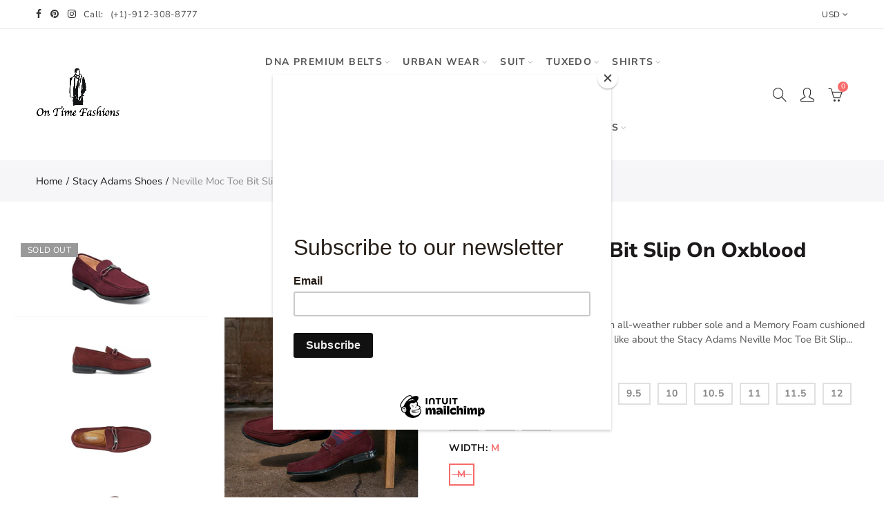

--- FILE ---
content_type: text/html; charset=utf-8
request_url: https://ontimesavannah.com/products/neville-moc-toe-bit-slip-on-oxblood-xnz3b
body_size: 68701
content:
<!doctype html>
<html lang="en" class="no-js">
<head>
  <meta charset="UTF-8">
  <meta http-equiv="X-UA-Compatible" content="IE=edge,chrome=1">
  <meta name="viewport" content="width=device-width, initial-scale=1.0, maximum-scale=1.0, user-scalable=no"><style type="text/css">/*! Bootstrap Reboot v4.1.1 */*,::after,::before{box-sizing:border-box}html{font-family:sans-serif;line-height:1.15;-webkit-text-size-adjust:100%;-ms-text-size-adjust:100%;-ms-overflow-style:scrollbar;-webkit-tap-highlight-color:transparent}@-ms-viewport{width:device-width}article,aside,figcaption,figure,footer,header,hgroup,main,nav,section{display:block}body{margin:0;font-family:-apple-system,BlinkMacSystemFont,"Segoe UI",Roboto,"Helvetica Neue",Arial,sans-serif,"Apple Color Emoji","Segoe UI Emoji","Segoe UI Symbol";font-size:1rem;font-weight:400;line-height:1.5;color:#212529;text-align:left;background-color:#fff}[tabindex="-1"]:focus{outline:0!important}hr{box-sizing:content-box;height:0;overflow:visible}h1,h2,h3,h4,h5,h6{margin-top:0;margin-bottom:.5rem}p{margin-top:0;margin-bottom:1rem}abbr[data-original-title],abbr[title]{text-decoration:underline;-webkit-text-decoration:underline dotted;text-decoration:underline dotted;cursor:help;border-bottom:0}address{margin-bottom:1rem;font-style:normal;line-height:inherit}dl,ol,ul{margin-top:0;margin-bottom:1rem}ol ol,ol ul,ul ol,ul ul{margin-bottom:0}dt{font-weight:700}dd{margin-bottom:.5rem;margin-left:0}blockquote{margin:0 0 1rem}dfn{font-style:italic}b,strong{font-weight:bolder}small{font-size:80%}sub,sup{position:relative;font-size:75%;line-height:0;vertical-align:baseline}sub{bottom:-.25em}sup{top:-.5em}a{color:#333;text-decoration:none;background-color:transparent;-webkit-text-decoration-skip:objects}a:hover{color:#0056b3;text-decoration:underline}a:not([href]):not([tabindex]){color:inherit;text-decoration:none}a:not([href]):not([tabindex]):focus,a:not([href]):not([tabindex]):hover{color:inherit;text-decoration:none}a:not([href]):not([tabindex]):focus{outline:0}code,kbd,pre,samp{font-family:SFMono-Regular,Menlo,Monaco,Consolas,"Liberation Mono","Courier New",monospace;font-size:1em}pre{margin-top:0;margin-bottom:1rem;overflow:auto;-ms-overflow-style:scrollbar}figure{margin:0 0 1rem}img{vertical-align:middle;border-style:none}svg:not(:root){overflow:hidden}table{border-collapse:collapse}caption{padding-top:.75rem;padding-bottom:.75rem;color:#6c757d;text-align:left;caption-side:bottom}th{text-align:inherit}label{display:inline-block;margin-bottom:.5rem}button{border-radius:0}button:focus{outline:1px dotted;outline:5px auto -webkit-focus-ring-color}button,input,optgroup,select,textarea{margin:0;font-family:inherit;font-size:inherit;line-height:inherit}button,input{overflow:visible}button,select{text-transform:none}[type=reset],[type=submit],button,html [type=button]{-webkit-appearance:button}[type=button]::-moz-focus-inner,[type=reset]::-moz-focus-inner,[type=submit]::-moz-focus-inner,button::-moz-focus-inner{padding:0;border-style:none}input[type=checkbox],input[type=radio]{box-sizing:border-box;padding:0}input[type=date],input[type=datetime-local],input[type=month],input[type=time]{-webkit-appearance:listbox}textarea{overflow:auto;resize:vertical}fieldset{min-width:0;padding:0;margin:0;border:0}legend{display:block;width:100%;max-width:100%;padding:0;margin-bottom:.5rem;font-size:1.5rem;line-height:inherit;color:inherit;white-space:normal}progress{vertical-align:baseline}[type=number]::-webkit-inner-spin-button,[type=number]::-webkit-outer-spin-button{height:auto}[type=search]{outline-offset:-2px;-webkit-appearance:none}[type=search]::-webkit-search-cancel-button,[type=search]::-webkit-search-decoration{-webkit-appearance:none}::-webkit-file-upload-button{font:inherit;-webkit-appearance:button}output{display:inline-block}summary{display:list-item;cursor:pointer}template{display:none}[hidden]{display:none!important}/*! Bootstrap Grid v4.1.1 */@-ms-viewport{width:device-width}html{box-sizing:border-box;-ms-overflow-style:scrollbar}*,::after,::before{box-sizing:inherit}label{display:block;font-size:14px;color:#1b1919;font-weight:400;margin-bottom:5px;vertical-align:middle}input[type=date],input[type=email],input[type=number],input[type=password],input[type=tel],input[type=telephone],input[type=text],input[type=url],select,textarea{width:100%;height:40px;border:1px solid rgba(129,129,129,.25);font-size:14px;line-height:18px;padding:0 10px;transition:border-color .5s;box-shadow:none;border-radius:0}input[type=date],input[type=email],input[type=number],input[type=password],input[type=search],input[type=tel],input[type=telephone],input[type=text],input[type=url],textarea{-webkit-appearance:none;-moz-appearance:none;appearance:none}textarea{height:auto;line-height:1.5;padding:10px 15px}.container{width:100%;padding-right:10px;padding-left:10px;margin-right:auto;margin-left:auto}.nt-full{position:relative;width:100%}button[disabled],html input[disabled]{cursor:default}.nt_search_results .product_item.four,.nt_search_results .product_item.one,.nt_search_results .product_item.three,.nt_search_results .product_item.two{display:none}@media (min-width:768px){.container{max-width:100%}.more_result.five{display:none}.nt_search_results .product_item.four{display:block}}@media (min-width:992px){.container{max-width:970px}.more_result.four{display:none}.nt_search_results .product_item.three{display:block}}@media (min-width:1200px){.container{max-width:1170px}.more_result.three{display:none}.nt_search_results .product_item.two{display:block}}@media (min-width:1230px){.container{max-width:1200px}}@media (min-width:1440px){.col-lg-18{-ms-flex:0 0 12.5%!important;flex:0 0 12.5%!important;max-width:12.5%!important}.more_result.two{display:none}.nt_search_results .product_item.four,.nt_search_results .product_item.one,.nt_search_results .product_item.three,.nt_search_results .product_item.two{display:block}}.no-js .js{display:none}.nt_slideshow .nt-carousel{visibility:visible;opacity:1}.container-fluid{width:100%;padding-right:10px;padding-left:10px;margin-right:auto;margin-left:auto}.row{display:-ms-flexbox;display:flex;-ms-flex-wrap:wrap;flex-wrap:wrap;margin-right:-10px;margin-left:-10px}.no-gutters{margin-right:0;margin-left:0}.no-gutters>.col,.no-gutters>[class*=col-]{padding-right:0;padding-left:0}.col,.col-1,.col-10,.col-11,.col-12,.col-2,.col-3,.col-4,.col-5,.col-6,.col-7,.col-8,.col-9,.col-auto,.col-lg,.col-lg-1,.col-lg-10,.col-lg-11,.col-lg-12,.col-lg-2,.col-lg-3,.col-lg-4,.col-lg-5,.col-lg-6,.col-lg-7,.col-lg-8,.col-lg-9,.col-lg-auto,.col-md,.col-md-1,.col-md-10,.col-md-11,.col-md-12,.col-md-2,.col-md-3,.col-md-4,.col-md-5,.col-md-6,.col-md-7,.col-md-8,.col-md-9,.col-md-auto,.col-sm,.col-sm-1,.col-sm-10,.col-sm-11,.col-sm-12,.col-sm-2,.col-sm-3,.col-sm-4,.col-sm-5,.col-sm-6,.col-sm-7,.col-sm-8,.col-sm-9,.col-sm-auto,.col-xl,.col-xl-1,.col-xl-10,.col-xl-11,.col-xl-12,.col-xl-2,.col-xl-3,.col-xl-4,.col-xl-5,.col-xl-6,.col-xl-7,.col-xl-8,.col-xl-9,.col-xl-auto{position:relative;width:100%;min-height:1px;padding-right:10px;padding-left:10px}.col{-ms-flex-preferred-size:0;flex-basis:0;-ms-flex-positive:1;flex-grow:1;max-width:100%}.col-auto{-ms-flex:0 0 auto;flex:0 0 auto;width:auto;max-width:none}.col-1{-ms-flex:0 0 8.333333%;flex:0 0 8.333333%;max-width:8.333333%}.col-2{-ms-flex:0 0 16.666667%;flex:0 0 16.666667%;max-width:16.666667%}.col-3{-ms-flex:0 0 25%;flex:0 0 25%;max-width:25%}.col-4{-ms-flex:0 0 33.333333%;flex:0 0 33.333333%;max-width:33.333333%}.col-5{-ms-flex:0 0 41.666667%;flex:0 0 41.666667%;max-width:41.666667%}.col-6{-ms-flex:0 0 50%;flex:0 0 50%;max-width:50%}.col-7{-ms-flex:0 0 58.333333%;flex:0 0 58.333333%;max-width:58.333333%}.col-8{-ms-flex:0 0 66.666667%;flex:0 0 66.666667%;max-width:66.666667%}.col-9{-ms-flex:0 0 75%;flex:0 0 75%;max-width:75%}.col-10{-ms-flex:0 0 83.333333%;flex:0 0 83.333333%;max-width:83.333333%}.col-11{-ms-flex:0 0 91.666667%;flex:0 0 91.666667%;max-width:91.666667%}.col-12{-ms-flex:0 0 100%;flex:0 0 100%;max-width:100%}.order-first{-ms-flex-order:-1;order:-1}.order-last{-ms-flex-order:13;order:13}.order-0{-ms-flex-order:0;order:0}.order-1{-ms-flex-order:1;order:1}.order-2{-ms-flex-order:2;order:2}.order-3{-ms-flex-order:3;order:3}.order-4{-ms-flex-order:4;order:4}.order-5{-ms-flex-order:5;order:5}.order-6{-ms-flex-order:6;order:6}.order-7{-ms-flex-order:7;order:7}.order-8{-ms-flex-order:8;order:8}.order-9{-ms-flex-order:9;order:9}.order-10{-ms-flex-order:10;order:10}.order-11{-ms-flex-order:11;order:11}.order-12{-ms-flex-order:12;order:12}.offset-1{margin-left:8.333333%}.offset-2{margin-left:16.666667%}.offset-3{margin-left:25%}.offset-4{margin-left:33.333333%}.offset-5{margin-left:41.666667%}.offset-6{margin-left:50%}.offset-7{margin-left:58.333333%}.offset-8{margin-left:66.666667%}.offset-9{margin-left:75%}.offset-10{margin-left:83.333333%}.offset-11{margin-left:91.666667%}@media (min-width:576px){.col-sm{-ms-flex-preferred-size:0;flex-basis:0;-ms-flex-positive:1;flex-grow:1;max-width:100%}.col-sm-auto{-ms-flex:0 0 auto;flex:0 0 auto;width:auto;max-width:none}.col-sm-1{-ms-flex:0 0 8.333333%;flex:0 0 8.333333%;max-width:8.333333%}.col-sm-2{-ms-flex:0 0 16.666667%;flex:0 0 16.666667%;max-width:16.666667%}.col-sm-3{-ms-flex:0 0 25%;flex:0 0 25%;max-width:25%}.col-sm-4{-ms-flex:0 0 33.333333%;flex:0 0 33.333333%;max-width:33.333333%}.col-sm-5{-ms-flex:0 0 41.666667%;flex:0 0 41.666667%;max-width:41.666667%}.col-sm-6{-ms-flex:0 0 50%;flex:0 0 50%;max-width:50%}.col-sm-7{-ms-flex:0 0 58.333333%;flex:0 0 58.333333%;max-width:58.333333%}.col-sm-8{-ms-flex:0 0 66.666667%;flex:0 0 66.666667%;max-width:66.666667%}.col-sm-9{-ms-flex:0 0 75%;flex:0 0 75%;max-width:75%}.col-sm-10{-ms-flex:0 0 83.333333%;flex:0 0 83.333333%;max-width:83.333333%}.col-sm-11{-ms-flex:0 0 91.666667%;flex:0 0 91.666667%;max-width:91.666667%}.col-sm-12{-ms-flex:0 0 100%;flex:0 0 100%;max-width:100%}.order-sm-first{-ms-flex-order:-1;order:-1}.order-sm-last{-ms-flex-order:13;order:13}.order-sm-0{-ms-flex-order:0;order:0}.order-sm-1{-ms-flex-order:1;order:1}.order-sm-2{-ms-flex-order:2;order:2}.order-sm-3{-ms-flex-order:3;order:3}.order-sm-4{-ms-flex-order:4;order:4}.order-sm-5{-ms-flex-order:5;order:5}.order-sm-6{-ms-flex-order:6;order:6}.order-sm-7{-ms-flex-order:7;order:7}.order-sm-8{-ms-flex-order:8;order:8}.order-sm-9{-ms-flex-order:9;order:9}.order-sm-10{-ms-flex-order:10;order:10}.order-sm-11{-ms-flex-order:11;order:11}.order-sm-12{-ms-flex-order:12;order:12}.offset-sm-0{margin-left:0}.offset-sm-1{margin-left:8.333333%}.offset-sm-2{margin-left:16.666667%}.offset-sm-3{margin-left:25%}.offset-sm-4{margin-left:33.333333%}.offset-sm-5{margin-left:41.666667%}.offset-sm-6{margin-left:50%}.offset-sm-7{margin-left:58.333333%}.offset-sm-8{margin-left:66.666667%}.offset-sm-9{margin-left:75%}.offset-sm-10{margin-left:83.333333%}.offset-sm-11{margin-left:91.666667%}}@media (min-width:768px){.col-md{-ms-flex-preferred-size:0;flex-basis:0;-ms-flex-positive:1;flex-grow:1;max-width:100%}.col-md-auto{-ms-flex:0 0 auto;flex:0 0 auto;width:auto;max-width:none}.col-md-1{-ms-flex:0 0 8.333333%;flex:0 0 8.333333%;max-width:8.333333%}.col-md-2{-ms-flex:0 0 16.666667%;flex:0 0 16.666667%;max-width:16.666667%}.col-md-3{-ms-flex:0 0 25%;flex:0 0 25%;max-width:25%}.col-md-4{-ms-flex:0 0 33.333333%;flex:0 0 33.333333%;max-width:33.333333%}.col-md-5{-ms-flex:0 0 41.666667%;flex:0 0 41.666667%;max-width:41.666667%}.col-md-6{-ms-flex:0 0 50%;flex:0 0 50%;max-width:50%}.col-md-7{-ms-flex:0 0 58.333333%;flex:0 0 58.333333%;max-width:58.333333%}.col-md-8{-ms-flex:0 0 66.666667%;flex:0 0 66.666667%;max-width:66.666667%}.col-md-9{-ms-flex:0 0 75%;flex:0 0 75%;max-width:75%}.col-md-10{-ms-flex:0 0 83.333333%;flex:0 0 83.333333%;max-width:83.333333%}.col-md-11{-ms-flex:0 0 91.666667%;flex:0 0 91.666667%;max-width:91.666667%}.col-md-12{-ms-flex:0 0 100%;flex:0 0 100%;max-width:100%}.col-md-15{-ms-flex:0 0 20%;flex:0 0 20%;max-width:20%}.order-md-first{-ms-flex-order:-1;order:-1}.order-md-last{-ms-flex-order:13;order:13}.order-md-0{-ms-flex-order:0;order:0}.order-md-1{-ms-flex-order:1;order:1}.order-md-2{-ms-flex-order:2;order:2}.order-md-3{-ms-flex-order:3;order:3}.order-md-4{-ms-flex-order:4;order:4}.order-md-5{-ms-flex-order:5;order:5}.order-md-6{-ms-flex-order:6;order:6}.order-md-7{-ms-flex-order:7;order:7}.order-md-8{-ms-flex-order:8;order:8}.order-md-9{-ms-flex-order:9;order:9}.order-md-10{-ms-flex-order:10;order:10}.order-md-11{-ms-flex-order:11;order:11}.order-md-12{-ms-flex-order:12;order:12}.offset-md-0{margin-left:0}.offset-md-1{margin-left:8.333333%}.offset-md-2{margin-left:16.666667%}.offset-md-3{margin-left:25%}.offset-md-4{margin-left:33.333333%}.offset-md-5{margin-left:41.666667%}.offset-md-6{margin-left:50%}.offset-md-7{margin-left:58.333333%}.offset-md-8{margin-left:66.666667%}.offset-md-9{margin-left:75%}.offset-md-10{margin-left:83.333333%}.offset-md-11{margin-left:91.666667%}}@media (min-width:992px){.col-lg{-ms-flex-preferred-size:0;flex-basis:0;-ms-flex-positive:1;flex-grow:1;max-width:100%}.col-lg-auto{-ms-flex:0 0 auto;flex:0 0 auto;width:auto;max-width:none}.col-lg-1{-ms-flex:0 0 8.333333%;flex:0 0 8.333333%;max-width:8.333333%}.col-lg-2{-ms-flex:0 0 16.666667%;flex:0 0 16.666667%;max-width:16.666667%}.col-lg-3{-ms-flex:0 0 25%;flex:0 0 25%;max-width:25%}.col-lg-4{-ms-flex:0 0 33.333333%;flex:0 0 33.333333%;max-width:33.333333%}.col-lg-5{-ms-flex:0 0 41.666667%;flex:0 0 41.666667%;max-width:41.666667%}.col-lg-6{-ms-flex:0 0 50%;flex:0 0 50%;max-width:50%}.col-lg-7{-ms-flex:0 0 58.333333%;flex:0 0 58.333333%;max-width:58.333333%}.col-lg-8{-ms-flex:0 0 66.666667%;flex:0 0 66.666667%;max-width:66.666667%}.col-lg-9{-ms-flex:0 0 75%;flex:0 0 75%;max-width:75%}.col-lg-10{-ms-flex:0 0 83.333333%;flex:0 0 83.333333%;max-width:83.333333%}.col-lg-11{-ms-flex:0 0 91.666667%;flex:0 0 91.666667%;max-width:91.666667%}.col-lg-12{-ms-flex:0 0 100%;flex:0 0 100%;max-width:100%}.col-lg-15{-ms-flex:0 0 20%;flex:0 0 20%;max-width:20%}.order-lg-first{-ms-flex-order:-1;order:-1}.order-lg-last{-ms-flex-order:13;order:13}.order-lg-0{-ms-flex-order:0;order:0}.order-lg-1{-ms-flex-order:1;order:1}.order-lg-2{-ms-flex-order:2;order:2}.order-lg-3{-ms-flex-order:3;order:3}.order-lg-4{-ms-flex-order:4;order:4}.order-lg-5{-ms-flex-order:5;order:5}.order-lg-6{-ms-flex-order:6;order:6}.order-lg-7{-ms-flex-order:7;order:7}.order-lg-8{-ms-flex-order:8;order:8}.order-lg-9{-ms-flex-order:9;order:9}.order-lg-10{-ms-flex-order:10;order:10}.order-lg-11{-ms-flex-order:11;order:11}.order-lg-12{-ms-flex-order:12;order:12}.offset-lg-0{margin-left:0}.offset-lg-1{margin-left:8.333333%}.offset-lg-2{margin-left:16.666667%}.offset-lg-3{margin-left:25%}.offset-lg-4{margin-left:33.333333%}.offset-lg-5{margin-left:41.666667%}.offset-lg-6{margin-left:50%}.offset-lg-7{margin-left:58.333333%}.offset-lg-8{margin-left:66.666667%}.offset-lg-9{margin-left:75%}.offset-lg-10{margin-left:83.333333%}.offset-lg-11{margin-left:91.666667%}}@media (min-width:1200px){.col-xl{-ms-flex-preferred-size:0;flex-basis:0;-ms-flex-positive:1;flex-grow:1;max-width:100%}.col-xl-auto{-ms-flex:0 0 auto;flex:0 0 auto;width:auto;max-width:none}.col-xl-1{-ms-flex:0 0 8.333333%;flex:0 0 8.333333%;max-width:8.333333%}.col-xl-2{-ms-flex:0 0 16.666667%;flex:0 0 16.666667%;max-width:16.666667%}.col-xl-3{-ms-flex:0 0 25%;flex:0 0 25%;max-width:25%}.col-xl-4{-ms-flex:0 0 33.333333%;flex:0 0 33.333333%;max-width:33.333333%}.col-xl-5{-ms-flex:0 0 41.666667%;flex:0 0 41.666667%;max-width:41.666667%}.col-xl-6{-ms-flex:0 0 50%;flex:0 0 50%;max-width:50%}.col-xl-7{-ms-flex:0 0 58.333333%;flex:0 0 58.333333%;max-width:58.333333%}.col-xl-8{-ms-flex:0 0 66.666667%;flex:0 0 66.666667%;max-width:66.666667%}.col-xl-9{-ms-flex:0 0 75%;flex:0 0 75%;max-width:75%}.col-xl-10{-ms-flex:0 0 83.333333%;flex:0 0 83.333333%;max-width:83.333333%}.col-xl-11{-ms-flex:0 0 91.666667%;flex:0 0 91.666667%;max-width:91.666667%}.col-xl-12{-ms-flex:0 0 100%;flex:0 0 100%;max-width:100%}.order-xl-first{-ms-flex-order:-1;order:-1}.order-xl-last{-ms-flex-order:13;order:13}.order-xl-0{-ms-flex-order:0;order:0}.order-xl-1{-ms-flex-order:1;order:1}.order-xl-2{-ms-flex-order:2;order:2}.order-xl-3{-ms-flex-order:3;order:3}.order-xl-4{-ms-flex-order:4;order:4}.order-xl-5{-ms-flex-order:5;order:5}.order-xl-6{-ms-flex-order:6;order:6}.order-xl-7{-ms-flex-order:7;order:7}.order-xl-8{-ms-flex-order:8;order:8}.order-xl-9{-ms-flex-order:9;order:9}.order-xl-10{-ms-flex-order:10;order:10}.order-xl-11{-ms-flex-order:11;order:11}.order-xl-12{-ms-flex-order:12;order:12}.offset-xl-0{margin-left:0}.offset-xl-1{margin-left:8.333333%}.offset-xl-2{margin-left:16.666667%}.offset-xl-3{margin-left:25%}.offset-xl-4{margin-left:33.333333%}.offset-xl-5{margin-left:41.666667%}.offset-xl-6{margin-left:50%}.offset-xl-7{margin-left:58.333333%}.offset-xl-8{margin-left:66.666667%}.offset-xl-9{margin-left:75%}.offset-xl-10{margin-left:83.333333%}.offset-xl-11{margin-left:91.666667%}}/* Slider */.slick-slider{position:relative;display:block;box-sizing:border-box;-webkit-user-select:none;-moz-user-select:none;-ms-user-select:none;user-select:none;-webkit-touch-callout:none;-khtml-user-select:none;-ms-touch-action:pan-y;touch-action:pan-y;-webkit-tap-highlight-color:transparent}.slick-list{position:relative;display:block;overflow:hidden;margin:0;padding:0}.slick-list:focus{outline:0}.slick-list.dragging{cursor:pointer;cursor:hand}.slick-slider .slick-list,.slick-slider .slick-track{-webkit-transform:translate3d(0,0,0);-moz-transform:translate3d(0,0,0);-ms-transform:translate3d(0,0,0);-o-transform:translate3d(0,0,0);transform:translate3d(0,0,0)}.slick-track{position:relative;top:0;left:0;display:block}.slick-track:after,.slick-track:before{display:table;content:''}.slick-track:after{clear:both}.slick-loading .slick-track{visibility:hidden}.slick-slide{display:none;float:left;height:100%;min-height:1px;outline:0}body.rtl .slick-slide{float:right}.slick-slide.slick-loading img{display:none}.slick-slide.dragging img{pointer-events:none}.slick-initialized .slick-slide{display:block}.slick-loading .slick-slide{visibility:hidden}.slick-vertical .slick-slide{display:block;height:auto;border:1px solid transparent}.slick-arrow.slick-hidden{display:none}.slick-next,.slick-prev{position:absolute;top:50%;color:#000;display:inline-block;text-align:center;cursor:pointer;zoom:1;opacity:0;margin:0;font-size:0;border:0;background:0 0;z-index:2;filter:Alpha(Opacity=0);transform:translateY(-50%);-o-transform:translateY(-50%);-webkit-transform:translateY(-50%);-moz-transform:translateY(-50%);-sand-transform:translateY(-50%);-ms-transform:translateY(-50%);-o-transition:all .25s ease;-moz-transition:all .25s ease;-webkit-transition:all .25s ease;transition:all .25s ease}.slick-prev{left:-20px}.slick-next{right:-20px}.slick-slider:hover .slick-prev{left:-47px}.slick-slider:hover .slick-next{right:-47px}.slick-slider>.slick-arrow.slick-disabled,.slick-slider>.slick-arrow.slick-disabled:before{color:rgba(0,0,0,.3);cursor:default}.slick-slider>.slick-arrow:before{display:block;content:"\e605";font-family:simple-line-icons;width:55px;font-size:36px;height:55px;line-height:55px}.slick-slider>.slick-arrow.slick-next:before{content:"\e606"}.slick-slider:hover .slick-arrow{opacity:1}.cd-quick-view .slick-slider:hover .slick-arrow,.popup-quick-view .slick-slider:hover .slick-arrow{right:0}.cd-quick-view .slick-slider:hover .slick-prev,.popup-quick-view .slick-slider:hover .slick-prev{left:0}.slick-slider .slick-arrow:hover:not(.slick-disabled){color:rgba(0,0,0,.6)}.slick-slider .slick-arrow:focus{outline:0}.slick-dotted.slick-slider{margin-bottom:30px}.slick-dots{position:absolute;bottom:15px;display:block;width:100%;padding:0;margin:0;list-style:none;text-align:center;z-index:999}.products.jas-carousel ul.slick-dots{position:static}.slick-dots li{position:relative;display:inline-block;width:10px;height:10px;margin:0 5px;padding:0;cursor:pointer}.slick-dots li button{font-size:0;line-height:0;display:block;width:10px;height:10px;padding:5px;cursor:pointer;color:transparent;border:0;outline:0;background:0 0!important}.slick-dots li button:focus,.slick-dots li button:hover{outline:0}.slick-dots li button:focus:before,.slick-dots li button:hover:before{opacity:1}.slick-dots li button:before{font-size:0;position:absolute;top:0;left:0;width:10px;height:10px;content:'';text-align:center;opacity:.25;background-color:#000;border-radius: 50%;-webkit-font-smoothing:antialiased;-moz-osx-font-smoothing:grayscale}.slick-dots li.slick-active button:before{opacity:.75;color:#000}.slick-loading .slick-list {background: #fff url('//ontimesavannah.com/cdn/shop/t/3/assets/ajax-loader.gif?v=41356863302472015721596772950') center center no-repeat;}img.lazyload,img.lazyloading,.main-img img,.back-img img {width: 100%}.color-scheme-light .nasa-opening-time li {border-bottom: 1px solid rgba(255,255,255,.1);}.p-nav img.lazyload,.p-nav img.lazyloading{opacity: 0}.nt-wrap-lazy:before {content: "";display: block;width: 100%;height: 100%;left: 0;top: 0;background-color: #f5f5f5;position: absolute;opacity: 1;visibility: visible;-webkit-transition: opacity .25s ease,visibility .25s ease;transition: opacity .25s ease,visibility .25s ease;}.lazyloaded + .nt-wrap-lazy, .lazyloaded >.nt-wrap-lazy{display: none;}.lazyloaded + .nt-wrap-lazy:after, .lazyloaded >.nt-wrap-lazy:after, .lazyloaded + .nt-wrap-lazy:before, .lazyloaded >.nt-wrap-lazy:before {opacity: 0;visibility: hidden;}.equal-nt [class*="lazyload"]:before {content: '';display: block;height: 0;width: 100%; /*padding-top: 127.7777778%; */}.equal-nt.ratio8_5 [class*="lazyload"]:before{padding-top: 62.5%;}.equal-nt.ratio3_2 [class*="lazyload"]:before{padding-top: 66.66%;}.equal-nt.ratio2_1 [class*="lazyload"]:before{padding-top: 50%;}.equal-nt.ratio1_2 [class*="lazyload"]:before{padding-top: 200%;}.equal-nt.ratio4_3 [class*="lazyload"]:before{padding-top: 75%;}.equal-nt.ratio16_9 [class*="lazyload"]:before{padding-top: 56.25%;}.equal-nt.ratio1_1 [class*="lazyload"]:before{padding-top: 100%;}.equal-nt.ratio_nt [class*="lazyload"]:before{padding-top: 127.7777778%;}.equal-nt.ratio2_3 [class*="lazyload"]:before {padding-top: 150%;}.nt_bg_lz.lazyload,.nt_bg_lz.lazyloading {background-color: #f5f5f5;background-image: none !important;}.equal-nt [class*="lazyload"] {display: block;width: 100%;height: 100%;position: relative;background-repeat: no-repeat;background-size: cover;}.equal-nt.nt_contain [class*="lazyload"] {background-size: contain}.equal-nt .back-img[class*="lazyload"] { position: absolute}.equal-nt.position_1 [class*="lazyload"]{background-position: left top}.equal-nt.position_2 [class*="lazyload"]{background-position: left center}.equal-nt.position_3 [class*="lazyload"]{background-position: left bottom}.equal-nt.position_4 [class*="lazyload"]{background-position: right top}.equal-nt.position_5 [class*="lazyload"]{background-position: right center}.equal-nt.position_6 [class*="lazyload"]{background-position: right bottom}.equal-nt.position_7 [class*="lazyload"]{background-position: center top}.equal-nt.position_8 [class*="lazyload"]{background-position: center center}.equal-nt.position_9 [class*="lazyload"]{background-position: center bottom}.price del {font-size: 13px;font-weight: normal;color: #555 }.price ins {text-decoration: none;background-color: transparent;padding: 0;opacity: 1;color: #f76b6a;}.nasa-row {margin-left: -.68966em;margin-right: -.68966em;}.nasa-row:before, .nasa-row:after {content: " ";display: table;}.nasa-row:after {clear: both;}.nasa-col {padding-left: .68966em;padding-right: .68966em;}.nt-banner-image {background-size: cover;background-repeat: no-repeat;background-position: 50% 50%;} .nasa-full-to-left .nt-banner-image,.nasa-full-to-right .nt-banner-image{margin-bottom: 10px;}.pin__type .open-qv-mpf,.nt-grid-item .open-qv-mpf {display: none}.product-images-slider_on {margin-bottom: 0 !important}.nt_slick_op {visibility: hidden;opacity: 0;}.nt_slick_op.slick-initialized {visibility: visible;opacity: 1;}.nt-full .slick-slider .slick-prev {left: 20px}.nt-full .slick-slider .slick-next {right: 20px}.nt-full .slick-slider:hover .slick-prev {left: 0}.nt-full .slick-slider:hover .slick-next {right: 0}.burger-icon {display: block;height: 1px;width: 30px;margin-bottom: 8px;background-color: #000;background-color: currentColor;transition: all 0.25s ease-out;}.burger-icon--mid {width: 18px}.burger-icon--bottom {margin-bottom: 0 !important}@font-face {font-family: "icons";src: url('//ontimesavannah.com/cdn/shop/t/3/assets/icons.eot?v=163758654868947677581596772963');src: url('//ontimesavannah.com/cdn/shop/t/3/assets/icons.eot?v=163758654868947677581596772963#iefix') format("embedded-opentype"),url('//ontimesavannah.com/cdn/shop/t/3/assets/icons.woff?v=40388578414565558281596772965') format("woff"),url('//ontimesavannah.com/cdn/shop/t/3/assets/icons.ttf?v=7314568078299467091596772964') format("truetype"),url('//ontimesavannah.com/cdn/shop/t/3/assets/icons.svg?v=18544992770120008361596772964#timber-icons') format("svg");font-weight: normal;font-style: normal;}.icon-fallback-text .icon {display: none;}.payment-icons .icon-fallback-text .icon {display: inline-block;}.payment-icons .icon-fallback-text .fallback-text {clip: rect(0 0 0 0);overflow: hidden;position: absolute;height: 1px;width: 1px;}.payment-icons .icon:before {display: none;}.payment-icons .icon:before {display: inline;font-family: "icons";text-decoration: none;speak: none;font-style: normal;font-weight: normal;font-variant: normal;text-transform: none;line-height: 1;-webkit-font-smoothing: antialiased;-moz-osx-font-smoothing: grayscale;}.payment-icons .icon-amazon_payments:before {content: "\e908";}.payment-icons .icon-american_express:before {content: "\41";}.payment-icons .icon-apple_pay:before {content: "\e907";}.payment-icons .icon-arrow-down:before {content: "\34";}.payment-icons .icon-bitcoin:before {content: "\42";}.payment-icons .icon-cart:before {content: "\5b";}.payment-icons .icon-cirrus:before {content: "\43";}.payment-icons .icon-dankort:before {content: "\64";}.payment-icons .icon-diners_club:before {content: "\63";}.payment-icons .icon-discover:before {content: "\44";}.payment-icons .icon-dogecoin:before {content: "\e900";}.payment-icons .icon-dwolla:before {content: "\e901";}.payment-icons .icon-facebook:before {content: "\66";}.payment-icons .icon-fancy:before {content: "\46";}.payment-icons .icon-forbrugsforeningen:before {content: "\e902";}.payment-icons .icon-google_pay:before {content: "\e90c";}.payment-icons .icon-google_plus:before {content: "\e905";}.payment-icons .icon-grid-view:before {content: "\e603";}.payment-icons .icon-hamburger:before {content: "\e600";}.payment-icons .icon-instagram:before {content: "\e903";}.payment-icons .icon-interac:before {content: "\49";}.payment-icons .icon-jcb:before {content: "\4a";}.payment-icons .icon-klarna:before {content: "\e90a";}.payment-icons .icon-list-view:before {content: "\e604";}.payment-icons .icon-litecoin:before {content: "\e904";}.payment-icons .icon-maestro:before {content: "\6d";}.payment-icons .icon-master:before {content: "\4d";}.payment-icons .icon-minus:before {content: "\e602";}.payment-icons .icon-paypal:before {content: "\50";}.payment-icons .icon-pin:before {content: "\e909";}.payment-icons .icon-pinterest:before {content: "\70";}.payment-icons .icon-plus:before {content: "\e605";}.payment-icons .icon-rss:before {content: "\72";}.payment-icons .icon-search:before {content: "\73";}.payment-icons .icon-shopify_pay:before {content: "\e90b";}.payment-icons .icon-snapchat:before {content: "\e906";}.payment-icons .icon-tumblr:before {content: "\74";}.payment-icons .icon-twitter:before {content: "\54";}.payment-icons .icon-vimeo:before {content: "\76";}.payment-icons .icon-visa:before {content: "\56";}.payment-icons .icon-x:before {content: "\78";}.payment-icons .icon-youtube:before {content: "\79";}.payment-icons {-webkit-user-select: none;-moz-user-select: none;-ms-user-select: none;-o-user-select: none;user-select: none;cursor: default;}.payment-icons li {margin: 0 7.5px !important;color: #59756f;cursor: default;}.payment-icons .icon {font-size: 30px;line-height: 30px;}.payment-icons .icon-shopify_pay {font-size: 25px;line-height: 25px;}.payment-icons .fallback-text {text-transform: capitalize;}.payment-icon.svg{display: inline-block;margin: 0 !important;line-height: 1;}.payment-icon.svg .icon {width: 38px;height: 24px;}.sp-col-switch .one,.pswp__share-tooltip a.pswp__share--download {display: none}.wrapper-contetn_full .container {/* width: 95%; */max-width: 100%;padding-left: 20px;padding-right: 20px;}.wrapper-boxed .global-wrapper {max-width: 1220px;overflow: hidden;margin: 0 auto;box-shadow: 0 1px 5px rgba(190,190,190,.26);}.wrapper-boxed .header-banner {max-width: 1200px;margin: 0 auto;}.wrapper-boxed .site_header.live_stuck {left: auto;right: auto; max-width: 1220px;}.wrapper-boxed #nt_backtop {bottom: 40px;right: 20px;}.wrapper-boxed.sticky-footer-on .footer-container {right: auto;left: auto;max-width: 1220px;width: 100%;}@media (min-width: 1620px) {.wrapper-wide .container {max-width: 1600px;/* width: 95%; */}}.wrapper-contetn_full .nt-pagination,.wrapper-wide .nt-pagination {max-width: 100%;}.announcement_bar {background-color: #446084;min-height: 35px;display: table;vertical-align: middle;line-height: 1.5;opacity: 1;-webkit-transform: translate3d(0, 0, 0);transform: translate3d(0, 0, 0); -webkit-transition: all 0.2s;-moz-transition: all 0.2s;-o-transition: all 0.2s;transition: all 0.2s;}.hidden_an_bar .announcement_bar { opacity: 0; min-height: 0;-webkit-transform: translate3d(0, -100%, 0);transform: translate3d(0, -100%, 0);}.announcement_bar>a { padding: 5px 0;display: table-cell;vertical-align: middle;}.color-scheme-dark .close_an_bar svg path {fill: #333}.ellesi-gmap.nt-gmap {height: 100%;min-height: 500px;}.with_featured_img .wrap_cat {position: relative}/* nanoScroller */.nt-scroll { /*position: absolute;top: 0;right: 0;bottom: 0;left: 0;overflow: hidden; */-webkit-box-flex: 1;-ms-flex: 1 1 auto;flex: 1 1 auto;width: 100%;height: 100%;position: relative;overflow: hidden;}.nt-scroll .nt-scroll-content {padding-right: 0;position: absolute;top: 0;right: 0;bottom: 0;left: 0;overflow: scroll;overflow-x: hidden;-webkit-overflow-scrolling: touch;}.nt-scroll .nt-scroll-content:focus {outline: none;}.nt-scroll .nt-scroll-content::-webkit-scrollbar,.footer__collapsed .footer_contact_logo .widget-title{display: none;}.nt-scroll-pane {width: 2px;background: rgba(0, 0, 0, 0.05);position: absolute;top: 0;right: 0;bottom: 0;visibility : hidden\9; opacity: .01;-webkit-transition: .2s;-moz-transition : .2s;-o-transition : .2s;transition: .2s;-moz-border-radius: 5px;-webkit-border-radius : 5px;border-radius : 5px;}.nt-scroll-pane > .nt-scroll-slider {background: rgba(0, 0, 0, 0.7);position: relative;margin: 0 0px;}.has-scrollbar > .nt-scroll-content::-webkit-scrollbar {display: block;}.nt-scroll:hover > .nt-scroll-pane, .nt-scroll-quick:hover > .nt-scroll-pane, .nt-sidebar-scroll:hover > .nt-scroll-pane, .nt-scroll-pane.active, .nt-scroll-pane.flashed { visibility : visible\9;opacity: 0.99;}.nt_ajaxFilter .widget .nt-scroll,.nt_sidebarfilter .widget .nt-scroll{max-height: 200px;position: relative;}.mask-overlay {position: fixed;top: 0;left: 0;width: 100%;height: 100%;z-index: 999;opacity: 0;visibility: hidden;background-color: rgba(0,0,0,.7);-webkit-transition: opacity .25s ease,visibility 0s ease .25s;transition: opacity .25s ease,visibility 0s ease .25s;}.global-wrapper {overflow: hidden}.cart-opened .mask-overlay,.login-opened .mask-overlay, .menu-opened .mask-overlay,.filter_opened .mask-overlay,.default_opened .mask-overlay,.open_quickview .mask-overlay {opacity: 1;visibility: visible;-webkit-transition: opacity .25s ease,visibility 0s ease;transition: opacity .25s ease,visibility 0s ease;}.metro + .products-footer {margin-top: 30px}.nt-newsletter-popup.nt_non_img {max-width: 650px}.nt-newsletter-popup .signup-newsletter-form input[type='submit'] { min-width: 165px}.nt_popup_bg {background-repeat: no-repeat;background-position: center;background-size: cover;}.nt-popup-wrap {height: 100%;padding: 40px 20px 75px}.nt_new_checkzone.pa {bottom: 40px;left: 20px}#hideforever_ypop {display: inline;margin: -2px 5px 0 0;text-align: center;vertical-align: middle;}.banner_cookies {bottom: 0;left: 0;right: 0;color: #fff;z-index: 999999;padding: 15px 30px;background-color: rgba(0,0,0,.9);}.banner_cookies.animated {-webkit-animation-duration: .5s; animation-duration: .5s;}.banner_cookies.animated.rollIn,.banner_cookies.animated.swing,.banner_cookies.animated.shake,.banner_cookies.animated.wobble,.banner_cookies.animated.jello {-webkit-animation-duration: .85s; animation-duration: .85s;}.banner_cookies p>a {color: #fff;text-decoration: underline}.banner_cookies p>a:hover,.banner_cookies p>a:focus{opacity: .7}.banner_cookies_btn.btn_primary {width: auto;line-height: 44px;padding: 0 25px;border-radius: 3px;}.container_page h1, .container_page h2, .container_page h3, .container_page h4, .container_page h5, .container_page h6 {font-weight: bold}.countdown-time-simple {left: 10px;right: 10px;bottom: 10px;color: #fff;padding: 5px 0;opacity: 0;visibility: hidden;z-index: 6;-webkit-transition: opacity .3s ease-in-out;-moz-transition: opacity .3s ease-in-out;-o-transition: opacity .3s ease-in-out;transition: opacity .3s ease-in-out;}.countdown-time-simple:before {content: '';position: absolute;left: 0;width: 100%;top: 0;height: 100%;background-color: #f76b6a;opacity: 0.85;}.nt_slideshow_banner .countdown-time-simple.pa {position: relative;right: 0;left: 0;width: 70%;margin: 0 auto;}.nt_slideshow_banner .countdown-time-simple.pa h5 {margin: 0;font-size: 13px;line-height: inherit;letter-spacing: 0;}.nt_slideshow_banner .countdown-time-simple.default h5 {color: #fff}.countdown-time-simple.show { opacity: 1;visibility: visible}.countdown-time-simple.dark,.countdown-time-simple.dark .cw{font-weight: 700;color: #000}.countdown-time-simple.dark:before{background-color: #fff; border: 1px dashed #000}.countdown-time-simple.light,.countdown-time-simple.light .cw{font-weight: 700;color: #f76b6a}.countdown-time-simple.light:before{background-color: #fff;border: 1px dashed #f76b6a;}.countdown-time-simple.light_2,.countdown-time-simple.light_2 .cw{font-weight: 700;color: #95bf47}.countdown-time-simple.light_2:before{background-color: #fff;border: 1px dashed #95bf47;}button, html input[type="button"], input[type="reset"], input[type="submit"] {-webkit-appearance: button;cursor: pointer;}.p-nav.nt-carousel.left:not(.right),.p-nav.nt-group-carousel.left:not(.right){margin-right: -10px;}.p-nav.nt-carousel.right,.p-nav.nt-group-carousel.right{margin-left: -10px;}.template-product .p-nav.left .slick-slide { margin-bottom: 10px;padding: 1px}.template-product .p-nav.left .slick-slide:last-child { margin-bottom: 0}.selector-wrapper,.variations .swatches-select>.nt_unavailable,.variations.variant_simple .input-dropdown-inner .dropdown-list li.nt_soldout:before {display: none !important;}.variations .swatch:not(.style_color) .swatches-select>.nt_soldout:before{content: " ";position: absolute;top: 50%;right: 2px;margin-top: -1px;width: 95%; -webkit-width: calc(100% - 4px);-moz-width: calc(100% - 4px);width: calc(100% - 4px);height: 1px;display: inline-block;background-color: #777777;-webkit-transition: background-color .2s ease-in-out,transform .2s ease-in-out,width .2s ease-in-out;-moz-transition: background-color .2s ease-in-out,transform .2s ease-in-out,width .2s ease-in-out;-o-transition: background-color .2s ease-in-out,transform .2s ease-in-out,width .2s ease-in-out;transition: background-color .2s ease-in-out,transform .2s ease-in-out,width .2s ease-in-out;}.variations .swatch:not(.style_color) .swatches-select>.nt_soldout:hover:before,.variations .swatch:not(.style_color) .swatches-select>.is-selected.nt_soldout:before {background-color: #fff;}.variations .swatch.style_color .swatches-select>.nt_soldout.is-selected,.variations .swatch.style_color .swatches-select>.nt_soldout>span:before {background-image: url(//ontimesavannah.com/cdn/shop/t/3/assets/sold_out.png?v=174504563296916457131596772999); background-size: cover; background-repeat: no-repeat; background-position: 0 0} .variations .swatch.style_color .swatches-select>.nt_soldout>span {position: relative}.variations .swatch.style_color .swatches-select>.nt_soldout>span:before {content: " ";position: absolute;width: 100%;height: 100%;top: 0;left: 0;bottom: 0;right: 0;display: block;z-index: 2;-webkit-border-radius: 50%;-moz-border-radius: 50%;border-radius: 50%;}.variations .swatch.style_color .swatches-select>.nt_soldout:not(.image-swatch)>span.bg_color_black:before{background-image: url(//ontimesavannah.com/cdn/shop/t/3/assets/sold_out_white.png?v=86177204333887740271596772999)} .variations .swatches-select>li.nt_soldout a,.variations.variant_simple .input-dropdown-inner .dropdown-list li.current-item.nt_soldout a,.variations.variant_simple .input-dropdown-inner .dropdown-list li.nt_soldout a{ color: #d0c8c8 !important;}.variations.variant_simple .input-dropdown-inner .dropdown-list li.nt_soldout a {text-decoration: line-through;}span.nt_name_current {color: #f76b6a;text-transform: none;}.variant-quantity:not(.only_default) {display: none}.variant-quantity.is-visible {display: block;line-height: normal;font-weight: bold;/* color: #ec0101; */margin-top: -10px;}.square.variations .swatch__list--item ,.square.variations .swatch__list--item >span,.square_quick.variations .swatch__list--item ,.square_quick.variations .swatch__list--item >span,.square.swatch__list .swatch__list--item ,.square.swatch__list .swatch__list--item >span,.variations.square .swatch.style_color .swatches-select>.nt_soldout>span:before,.variations.square_quick .swatch.style_color .swatches-select>.nt_soldout>span:before{-webkit-border-radius: 0;-moz-border-radius:0;border-radius: 0;}.input-dropdown-inner {position: relative;display: block;}.input-dropdown-inner > a {position: relative;padding: 0 30px 0 15px;display: block;width: 100%;min-width: 100px;height: 35px;border: 1px solid rgba(168,168,168,.4);font-size: 14px;letter-spacing: .4px;text-align: left;color: inherit;line-height: 35px;text-transform: uppercase;text-overflow: ellipsis;white-space: nowrap;overflow: hidden;}.input-dropdown-inner.dd-shown> a {z-index: 400}.input-dropdown-inner > a::after { position: absolute;right: 15px;top: 0;}.dropdown-list {display: none;max-height: 230px;overflow: auto;overscroll-behavior-y: contain;-webkit-overflow-scrolling: touch;position: absolute;top: 100%;z-index: 300;width: 100%;background-color: #fff;padding: 10px 0;left: 0; border: 1px solid #ddd; border-top: 0;-webkit-box-shadow: 0px 0px 35px -10px rgba(0, 0, 0, 0.25);box-shadow: 0px 0px 35px -10px rgba(0, 0, 0, 0.25);}.swatch .dropdown-list li {padding: 0;border: 0;}.dropdown-list li a {font-size: 14px;display: block;color: #8b8b8b;text-overflow: ellipsis;white-space: nowrap;overflow-x: hidden;padding: 10px 15px;-webkit-transition: all .1s ease;-moz-transition: all .1s ease;-o-transition: all .1s ease;transition: all .1s ease;}.variations.variant_simple .input-dropdown-inner .dropdown-list li.is-selected:hover a, .variations.variant_simple .input-dropdown-inner .dropdown-list li:hover a {background-color: #f76b6a;color: #fff;}.variations.variant_simple .input-dropdown-inner .dropdown-list li.is-selected a {background-color: #f1f1f1;color: #545252;}/* .variations.variant_simple .input-dropdown-inner .dropdown-list {display: inline-block !important;visibility: hidden;opacity: 0;}.variations.variant_simple .input-dropdown-inner.dd-shown .dropdown-list {visibility: visible;opacity: 1;} */.image-swatch >span {background-repeat: no-repeat;background-position: center;background-size: 100%;}/* TABLE */.table-bordered-style th,.table-bordered-style td {border: 1px solid #EFEFEF;}table {width: 100%;margin-bottom: 50px;font-size: 14px;}table a {color: #2f2f2f;}table tr th {padding: 15px 10px;text-align: left;letter-spacing: 1px;font-size: 18px;font-weight: 600;text-transform: uppercase;line-height: 1.4;color: #1B1919;vertical-align: middle;border: none;border-bottom: 2px solid #EFEFEF;}table tr td {padding: 15px 12px;border: none;text-align: left;border-bottom: 1px solid #E6E6E6;}table tbody th,table tfoot th {border-bottom: 1px solid #E6E6E6;text-transform: none;}.responsive-table {overflow-x: auto;margin-bottom: 30px;}.responsive-table table {margin: 0;}.responsive-table .responsive-table {margin-bottom: 0px;overflow-x: visible;}.single-product-content .sp_tab-center + .tab-panels .shop_attributes {max-width: 550px;margin: 0 auto;}.single-product-content .shop_attributes th{font-size: 16px;font-weight: 700;width: 20%}.single-product-content .entry-content p {line-height: 1.7;letter-spacing: .3px;}.single-product-content .shop_attributes td p, .single-product-content .shop_attributes th p {margin-bottom: 0;}.pr_info_sticky .nt-scroll .nt-scroll-content {padding-right: 10px}.nt_pr_grouped .product-image-summary .pr_onsale {display: none;}.close_an_bar {width: 60px;height: 35px;line-height: 38px;top: 0;right: 0;}.close_an_bar svg{width: 14px}@-webkit-keyframes live_stuck{0%{opacity: 0;transform:translateY(-100%)}100%{opacity: 1;transform:translateY(0)}}@-moz-keyframes live_stuck{0%{opacity: 0;transform:translateY(-100%)}100%{opacity: 1;transform:translateY(0)}}@keyframes live_stuck{0%{opacity: 0;transform:translateY(-100%)}100%{opacity: 1;transform:translateY(0)}}@-webkit-keyframes progress-bar-stripes { from { background-position: 0 0 }to { background-position: 40px 0 }}@-moz-keyframes progress-bar-stripes { from { background-position: 0 0 }to { background-position: 40px 0 }}@keyframes progress-bar-stripes { from { background-position: 0 0 }to { background-position: 40px 0 }}@media (min-width: 1024px) {.nasa-full-to-left,.nasa-full-to-right {position: static;}.nt-banner-image {position: absolute;top: 0;left: 0;right: 0;bottom: 0;width: 100%;height: 100%;max-width: inherit;max-width: 41.666667%;}.nt-banner-image img { visibility: hidden }.nasa-full-to-right .nt-banner-image {right: 0;left: auto; }.nasa-full-to-left .nt-banner-image,.nasa-full-to-right .nt-banner-image{margin-bottom: 0;}}.catalog_mode_on .add-to-cart-btn,.catalog_mode_on .single_add_to_cart_button,.catalog_mode_on #shopify_quantity,.catalog_mode_on .ajax_form_cart,.catalog_mode_on .shopify-payment-button,.catalog_mode_on .checkout_divide,.catalog_mode_on #shopify_quantity_quick,.catalog_mode_on #shopify_quantity_sticky{display: none !important;}.catalog_mode_on .shopify-variation-price.price_varies.mb__25 {margin-bottom: 0}#prompt-background {background-color: rgba(0, 0, 0, 0.98); background-size: cover;background-repeat: no-repeat;background-position: center center;-webkit-background-size: cover;-moz-background-size: cover;-o-background-size: cover;background-size: cover;width: 100%;height: 100%;position: fixed;left: 0;top: 0;z-index: 9999999;outline: 0!important;-webkit-backface-visibility: hidden;overflow-x: hidden;overflow-y: auto;}.nt_mb_mobile {margin-bottom: 20px}#prompt-background .row {margin-right: -5px;margin-left: -5px;}#prompt-background .col-12 {padding-right: 5px;padding-left: 5px}#age-check-prompt {padding: 20px;-webkit-overflow-scrolling: touch;-webkit-animation-duration: 1s;animation-duration: 1s;-webkit-animation-fill-mode: both;animation-fill-mode: both}.popup-added_to_cart p.text_pp {font-size: 16px;}.modal-prompt-holder {text-align: center;position: absolute;width: 100%;height: 100%;left: 0;top: 0;padding: 0 8px;box-sizing: border-box;} .modal-prompt-holder:before {content: '';display: inline-block;height: 100%;vertical-align: middle;}.modal-prompt-content {position: relative;display: inline-block;vertical-align: middle;margin: 0 auto;width: 100%;text-align: left;z-index: 10451;}#age-check-prompt.age_pp {-webkit-animation-name: fadeIn;animation-name: fadeIn;}.menu_hover_img {position: absolute;left: 100%;top: 0;pointer-events: none;padding-left: 5px;opacity: 0;background: #FFF;-webkit-transition: opacity .3s ease-in-out;-o-transition: opacity .3s ease-in-out;transition: opacity .3s ease-in-out;z-index: 222;}.menu_hover_img img {width: 120px;max-width: 120px;height: auto;-webkit-box-shadow: -2px 2px 81px -27px rgba(0, 0, 0, 0.29);box-shadow: -2px 2px 81px -27px rgba(0,0,0,0.29);}.sub-column-item .sub-column li>a:hover .menu_hover_img {pointer-events: auto;opacity: 1}@media (min-width: 768px) {.menu_vertical_group .nt_slideshow h5 {font-size: 11px;line-height: 17px;letter-spacing: 6px;}.menu_vertical_group .nt_slideshow h2 {font-size: 40px;line-height: 45px;padding: 8px 0;}.menu_vertical_group .nt_slideshow .nasa-button-banner {font-size: 10px;letter-spacing: 1px;}}@media (max-width: 736px) {.nt_promo_banner_parallax h2 {font-size: 30px}/* .variations .dropdown-list {top:auto;bottom: 100%;} */}.sub_nt_deal {font-size: 29.6px;line-height: 1;}.sub_nt_deal del {font-size: 26.6px}.nt_slideshow .nt_banner_img {background-size: cover}.Shopify-product-details__short-description ul,.shopify-Tabs-panel--description ul,.container_article article ul,.container_page:not(.container_contact) ul{list-style: square;padding-left: 20px;line-height: 1.5}.rtl .Shopify-product-details__short-description ul,.rtl .shopify-Tabs-panel--description ul{padding-right: 20px;padding-left: 0}.color-scheme-light .dropdown-wrap-cat,.color-scheme-light .dropdown-wrap-cat a,.color-scheme-light .dropdown-wrap-cat p,.color-scheme-light .dropdown-wrap-cat label {color: rgba(0,0,0,.9)}.color-scheme-light .dropdown-wrap-cat .cart-drawer__item a:hover,.color-scheme-light .dropdown-wrap-cat .cart-drawer__item a:focus{color: #000;text-decoration: underline}@media (max-width: 736px){.hide_qty #nt_sticky_add,.hide_qty {width: 100%}}/*150 colors css*/[class*=bg_color_]{font-size:0;background-color:#f7f8fa}.bg_color_cyan{background-color:#25bdb0}.bg_color_pink{background-color:#fcc6de}.bg_color_black{background-color:#000}.bg_color_grey{background-color:#ccc}.bg_color_green{background-color:#e1eb78}.bg_color_sliver{background-color:#f2f2f2}.bg_color_blue{background-color:#a8bcd4}.bg_color_purple{background-color:#7e0b80}.bg_color_white{background-color:#fff;border:1px solid #ddd}.bg_color_brown{background-color:#977945}.bg_color_red{background-color:#f63400}.bg_color_brown{background-color:#ad8111}.bg_color_gold{background-color:#cea525}.bg_color_beige{background-color:#f0deba}.bg_color_gray{background-color:#bfbfbf}.bg_color_orange{background-color:#ff7900}.bg_color_yellow{background-color:#dcdb79}.bg_color_navy{background-color:#001f3f}.bg_color_aqua{background-color:#7fdbff}.bg_color_teal{background-color:#39cccc}.bg_color_gun-smoke{background-color:#12221f}.bg_color_olive{background-color:olive}.bg_color_lime{background-color:#0f0}.bg_color_rose-gold{background-color:#fcdbd6}.bg_color_clear{background-color:#caf6ea}.bg_color_maroon{background-color:maroon}.bg_color_ivory{background-color:ivory}.bg_color_lavenderblush{background-color:#b0e0e6}.bg_color_powderblue{background-color:#f012be}.bg_color_darkgreen{background-color:#006400}.bg_color_saddlebrown{background-color:#8b4513}.bg_color_lightcoral{background-color:#f08080}.bg_color_palevioletred{background-color:#db7093}.bg_color_chocolate{background-color:#d2691e}.bg_color_darkolivegreen{background-color:#556b2f}.bg_color_darkred{background-color:#8b0000}.bg_color_mediumaquamarine{background-color:#66cdaa}.bg_color_sandybrown{background-color:#f4a460}.bg_color_darkslategray{background-color:#2f4f4f}.bg_color_salmon{background-color:salmon}.bg_color_slateblue{background-color:#6a5acd}.bg_color_lightgray{background-color:#d3d3d3}.bg_color_lemonchiffon{background-color:#fffacd}.bg_color_thistle{background-color:#d8bfd8}.bg_color_wheat{background-color:wheat}.bg_color_lightsalmon{background-color:#ffa07a}.bg_color_hotpink{background-color:#ff69b4}.bg_color_lawngreen{background-color:#7cfc00}.bg_color_snow{background-color:snow}.bg_color_darkslateblue{background-color:#483d8b}.bg_color_coral{background-color:coral}.bg_color_limegreen{background-color:#32cd32}.bg_color_lightgrey{background-color:#d3d3d3}.bg_color_royalblue{background-color:#4169e1}.bg_color_dimgrey{background-color:#696969}.bg_color_lightseagreen{background-color:#20b2aa}.bg_color_skyblue{background-color:#87ceeb}.bg_color_orchid{background-color:orchid}.bg_color_darksalmon{background-color:#e9967a}.bg_color_darkorchid{background-color:#9932cc}.bg_color_cornflowerblue{background-color:#6495ed}.bg_color_cornsilk{background-color:#fff8dc}.bg_color_lightslategrey{background-color:#789}.bg_color_whitesmoke{background-color:#f5f5f5}.bg_color_seagreen{background-color:#2e8b57}.bg_color_crimson{background-color:#dc143c}.bg_color_azure{background-color:azure}.bg_color_paleturquoise{background-color:#afeeee}.bg_color_darkkhaki{background-color:#bdb76b}.bg_color_mediumvioletred{background-color:#c71585}.bg_color_lightgoldenrodyellow{background-color:#fafad2}.bg_color_violet{background-color:violet}.bg_color_peachpuff{background-color:#ffdab9}.bg_color_steelblue{background-color:#4682b4}.bg_color_blanchedalmond{background-color:#ffebcd}.bg_color_moccasin{background-color:#ffe4b5}.bg_color_antiquewhite{background-color:#faebd7}.bg_color_mediumturquoise{background-color:#48d1cc}.bg_color_lightskyblue{background-color:#87cefa}.bg_color_darkorange{background-color:#ff8c00}.bg_color_darkblue{background-color:#00008b}.bg_color_springgreen{background-color:#00ff7f}.bg_color_lavender{background-color:#e6e6fa}.bg_color_mediumpurple{background-color:#9370db}.bg_color_deepskyblue{background-color:#00bfff}.bg_color_mintcream{background-color:#f5fffa}.bg_color_deeppink{background-color:#ff1493}.bg_color_darkseagreen{background-color:#8fbc8f}.bg_color_papayawhip{background-color:#ffefd5}.bg_color_orangered{background-color:#ff4500}.bg_color_tomato{background-color:tomato}.bg_color_navajowhite{background-color:#ffdead}.bg_color_mediumorchid{background-color:#ba55d3}.bg_color_ghostwhite{background-color:#f8f8ff}.bg_color_slategrey{background-color:#708090}.bg_color_forestgreen{background-color:#228b22}.bg_color_dodgerblue{background-color:#1e90ff}.bg_color_linen{background-color:linen}.bg_color_blueviolet{background-color:#8a2be2}.bg_color_gainsboro{background-color:#dcdcdc}.bg_color_lightgreen{background-color:#90ee90}.bg_color_chartreuse{background-color:#7fff00}.bg_color_mistyrose{background-color:#ffe4e1}.bg_color_darkgray{background-color:#a9a9a9}.bg_color_peru{background-color:peru}.bg_color_tan{background-color:tan}.bg_color_palegreen{background-color:#98fb98}.bg_color_rebeccapurple{background-color:#639}.bg_color_darkcyan{background-color:#008b8b}.bg_color_oldlace{background-color:#fdf5e6}.bg_color_rosybrown{background-color:#bc8f8f}.bg_color_darkslategrey{background-color:#2f4f4f}.bg_color_lightslategray{background-color:#789}.bg_color_turquoise{background-color:#40e0d0}.bg_color_darkgoldenrod{background-color:#b8860b}.bg_color_honeydew{background-color:#f0fff0}.bg_color_mediumslateblue{background-color:#7b68ee}.bg_color_mediumspringgreen{background-color:#00fa9a}.bg_color_plum{background-color:plum}.bg_color_darkgrey{background-color:#a9a9a9}.bg_color_slategray{background-color:#708090}.bg_color_darkmagenta{background-color:#8b008b}.bg_color_lightblue{background-color:#add8e6}.bg_color_floralwhite{background-color:#fffaf0}.bg_color_dimgray{background-color:#696969}.bg_color_greenyellow{background-color:#adff2f}.bg_color_fuchsia{background-color:#f0f}.bg_color_cadetblue{background-color:#5f9ea0}.bg_color_yellowgreen{background-color:#9acd32}.bg_color_darkviolet{background-color:#9400d3}.bg_color_sienna{background-color:sienna}.bg_color_lightpink{background-color:#ffb6c1}.bg_color_mediumblue{background-color:#0000cd}.bg_color_bisque{background-color:bisque}.bg_color_aquamarine{background-color:#7fffd4}.bg_color_palegoldenrod{background-color:#eee8aa}.bg_color_aliceblue{background-color:#f0f8ff}.bg_color_olivedrab{background-color:#6b8e23}.bg_color_indigo{background-color:indigo}.bg_color_lightcyan{background-color:#e0ffff}.bg_color_midnightblue{background-color:#191970}.bg_color_khaki{background-color:khaki}.bg_color_burlywood{background-color:#deb887}.bg_color_lightyellow{background-color:#ffffe0}.bg_color_lightsteelblue{background-color:#b0c4de}.bg_color_goldenrod{background-color:#daa520}.bg_color_darkturquoise{background-color:#00ced1}.bg_color_magenta{background-color:#f0f}.bg_color_seashell{background-color:#fff5ee}.bg_color_indianred{background-color:#cd5c5c}.bg_color_mediumseagreen{background-color:#3cb371}.bg_color_firebrick{background-color:#b22222}.nt_beforeAfter_img >div {background-repeat: no-repeat;background-size: cover;background-position: center;}.beafimg-inner img {-webkit-user-select: none;-moz-user-select: none;-ms-user-select: none;user-select: none;-webkit-touch-callout: none;-khtml-user-select: none;-ms-touch-action: pan-y;touch-action: pan-y;user-drag: none; -webkit-user-drag: none;tap-highlight-color: rgba(0, 0, 0, 0);-webkit-tap-highlight-color: rgba(0, 0, 0, 0);}/* updated v1.8 by Henry */.outside .nt_banner_img {overflow: hidden;}.banner_title.outside {font-weight: 700;font-size: 105%;margin-top: 10px;}.banner_title.outside.center {text-align: center;}.banner_title.outside.left {text-align: left;}.banner_title.outside.right {text-align: right;}.nt_instagram .nasa-title {margin-bottom: 50px;}@media (min-width: 992px) {.zigzac_layout .nt-sc-instagram.ins-nt-carousel .item {padding: 5px;background: #fff;border: 1px solid #f6f6f6;}.zigzac_layout .nt-sc-instagram.ins-nt-carousel .item:nth-child(2n) {z-index: 2;margin-bottom: 90px;-webkit-transform: scale(1.2,1.2) translateY(55px);-ms-transform: scale(1.2,1.2) translateY(55px);-moz-transform: scale(1.2,1.2) translateY(55px);-o-transform: scale(1.2,1.2) translateY(55px);transform: scale(1.2,1.2) translateY(55px);}}/* updated 1.9 by Henry */.quote-style-large_text .quote-content{font-weight: 700;color: #000;font-size: 28px;line-height: 39px;}.quote-style-large_text.quotes .quote-content footer {	font-weight: 900;color: #000;font-size: 15px;line-height: 23px;}.nasa-title {	margin-top: 20px;}.grid_unit_price {font-size: 14px;font-weight: 400;color: #333;margin-top: 5px;}.item-unit-price {font-size: 11px;}button.ajax_form_cart[disabled="disabled"] {opacity: 0.6;}.nt-single-2 .p-thumb.nt-masonry, .nt-single-3 .p-thumb.nt-masonry {opacity: 1 !important}.nt_bg_lz.lazyload, .nt_bg_lz.lazyloading,.nt-wrap-lazy:before {background-image: url(//ontimesavannah.com/cdn/shop/t/3/assets/lds_infinity.svg?v=155824331460788055391596773039) !important;background-repeat: no-repeat !important;background-position: center !important;background-size: 50px !important;}</style><link href="//ontimesavannah.com/cdn/shop/t/3/assets/main.min.css?v=181452365382176369711596772973" rel="stylesheet" type="text/css" media="all" />
<style type="text/css">@font-face {font-family: "Nunito Sans";font-weight: 200;font-style: normal;src: url("//ontimesavannah.com/cdn/fonts/nunito_sans/nunitosans_n2.45902c8620b839cb2ec1db4ab2ec1326bddc1ee8.woff2") format("woff2"), url("//ontimesavannah.com/cdn/fonts/nunito_sans/nunitosans_n2.4acfc962337c42c1bb3ee113ce70287c1214f9ec.woff") format("woff");}@font-face {font-family: "Nunito Sans";font-weight: 200;font-style: italic;src: url("//ontimesavannah.com/cdn/fonts/nunito_sans/nunitosans_i2.b7c7afe4c94cee7e0c82d659aecbc3cf8a75a5c6.woff2") format("woff2"), url("//ontimesavannah.com/cdn/fonts/nunito_sans/nunitosans_i2.0d1131aa586a0b29665e03b71fc469f29f9f5073.woff") format("woff");}@font-face {font-family: "Nunito Sans";font-weight: 300;font-style: normal;src: url("//ontimesavannah.com/cdn/fonts/nunito_sans/nunitosans_n3.dd449b0f52a6ad3150beb6eb8d82627ea34fcb52.woff2") format("woff2"), url("//ontimesavannah.com/cdn/fonts/nunito_sans/nunitosans_n3.45928256bc616e1eba7b853895e4696fe2a37713.woff") format("woff");}@font-face {font-family: "Nunito Sans";font-weight: 300;font-style: italic;src: url("//ontimesavannah.com/cdn/fonts/nunito_sans/nunitosans_i3.25cfe26d24b90b67b639ed9f5ce92c1998451bfe.woff2") format("woff2"), url("//ontimesavannah.com/cdn/fonts/nunito_sans/nunitosans_i3.8b447d33bcae1ea38db366085c0903f48f832383.woff") format("woff");}@font-face {font-family: "Nunito Sans";font-weight: 400;font-style: normal;src: url("//ontimesavannah.com/cdn/fonts/nunito_sans/nunitosans_n4.0276fe080df0ca4e6a22d9cb55aed3ed5ba6b1da.woff2") format("woff2"), url("//ontimesavannah.com/cdn/fonts/nunito_sans/nunitosans_n4.b4964bee2f5e7fd9c3826447e73afe2baad607b7.woff") format("woff");}@font-face {font-family: "Nunito Sans";font-weight: 400;font-style: italic;src: url("//ontimesavannah.com/cdn/fonts/nunito_sans/nunitosans_i4.6e408730afac1484cf297c30b0e67c86d17fc586.woff2") format("woff2"), url("//ontimesavannah.com/cdn/fonts/nunito_sans/nunitosans_i4.c9b6dcbfa43622b39a5990002775a8381942ae38.woff") format("woff");}@font-face {font-family: "Nunito Sans";font-weight: 500;font-style: normal;src: url("//ontimesavannah.com/cdn/fonts/nunito_sans/nunitosans_n5.6fc0ed1feb3fc393c40619f180fc49c4d0aae0db.woff2") format("woff2"), url("//ontimesavannah.com/cdn/fonts/nunito_sans/nunitosans_n5.2c84830b46099cbcc1095f30e0957b88b914e50a.woff") format("woff");}@font-face {font-family: "Nunito Sans";font-weight: 500;font-style: italic;src: url("//ontimesavannah.com/cdn/fonts/nunito_sans/nunitosans_i5.4aec82a63f514f7698d355e559a100d24fff7f85.woff2") format("woff2"), url("//ontimesavannah.com/cdn/fonts/nunito_sans/nunitosans_i5.cdc884b66aa1fc89a9fc4820a600e6cdd9d97845.woff") format("woff");}@font-face {font-family: "Nunito Sans";font-weight: 600;font-style: normal;src: url("//ontimesavannah.com/cdn/fonts/nunito_sans/nunitosans_n6.6e9464eba570101a53130c8130a9e17a8eb55c21.woff2") format("woff2"), url("//ontimesavannah.com/cdn/fonts/nunito_sans/nunitosans_n6.25a0ac0c0a8a26038c7787054dd6058dfbc20fa8.woff") format("woff");}@font-face {font-family: "Nunito Sans";font-weight: 600;font-style: italic;src: url("//ontimesavannah.com/cdn/fonts/nunito_sans/nunitosans_i6.e62a4aa1de9af615155fca680231620b75369d24.woff2") format("woff2"), url("//ontimesavannah.com/cdn/fonts/nunito_sans/nunitosans_i6.84ec3dfef4c401afbcd538286a9d65b772072e4b.woff") format("woff");}@font-face {font-family: "Nunito Sans";font-weight: 700;font-style: normal;src: url("//ontimesavannah.com/cdn/fonts/nunito_sans/nunitosans_n7.25d963ed46da26098ebeab731e90d8802d989fa5.woff2") format("woff2"), url("//ontimesavannah.com/cdn/fonts/nunito_sans/nunitosans_n7.d32e3219b3d2ec82285d3027bd673efc61a996c8.woff") format("woff");}@font-face {font-family: "Nunito Sans";font-weight: 700;font-style: italic;src: url("//ontimesavannah.com/cdn/fonts/nunito_sans/nunitosans_i7.8c1124729eec046a321e2424b2acf328c2c12139.woff2") format("woff2"), url("//ontimesavannah.com/cdn/fonts/nunito_sans/nunitosans_i7.af4cda04357273e0996d21184432bcb14651a64d.woff") format("woff");}@font-face {font-family: "Nunito Sans";font-weight: 800;font-style: normal;src: url("//ontimesavannah.com/cdn/fonts/nunito_sans/nunitosans_n8.46743f6550d9e28e372733abb98c89d01ae54cb3.woff2") format("woff2"), url("//ontimesavannah.com/cdn/fonts/nunito_sans/nunitosans_n8.1967fa782017f62397f3e87f628afca3a56cb2e4.woff") format("woff");}@font-face {font-family: "Nunito Sans";font-weight: 800;font-style: italic;src: url("//ontimesavannah.com/cdn/fonts/nunito_sans/nunitosans_i8.cbb2fbe526ba56cc073231cf62cb1f461564a676.woff2") format("woff2"), url("//ontimesavannah.com/cdn/fonts/nunito_sans/nunitosans_i8.337eca1e6b793b808976400ecea08fa2bf84508a.woff") format("woff");}@font-face {font-family: "Nunito Sans";font-weight: 900;font-style: normal;src: url("//ontimesavannah.com/cdn/fonts/nunito_sans/nunitosans_n9.7c8361b4d4b107a1ae763a04d17da4306d42d1fa.woff2") format("woff2"), url("//ontimesavannah.com/cdn/fonts/nunito_sans/nunitosans_n9.0fba11ee991257fbb4fc505a97be2e3d5884cf66.woff") format("woff");}@font-face {font-family: "Nunito Sans";font-weight: 900;font-style: italic;src: url("//ontimesavannah.com/cdn/fonts/nunito_sans/nunitosans_i9.b6c74312d359687033886edd6014a65bb6dd916e.woff2") format("woff2"), url("//ontimesavannah.com/cdn/fonts/nunito_sans/nunitosans_i9.a710456e6195d332513b50da0edc96f1277adaef.woff") format("woff");}body{font-family: "Nunito Sans", sans-serif;font-style: normal;font-size: 14.5px;line-height: 1.2;color: #555555;background-color: #fff;}h1,h2,h3,h4,h5,h6 {font-family: "Nunito Sans", sans-serif;font-weight: 400;font-style: normal;font-size: 14.5px;line-height: 1.4;}h1,h2,h3,h4,h5,h6 {color: #1b1919}h1 {font-size: 28px;}h2 {font-size: 24px;}h3 {font-size: 22px;}h4 {font-size: 18px;}h5 {font-size: 16px;}h6 {font-size: 12px;}.single_variation_wrap .add_to_cart_button {padding: 0 10px;width:100%;}.shopify-payment-button,.checkout_divide {margin-top: 10px;max-width: 340px;}@media (min-width: 1024px) {.single_variation_wrap .add_to_cart_button {padding: 0 65px;width:auto;}.variations_form_qs .single_variation_wrap .add_to_cart_button {padding: 0 10px;width: 100%;}}@media (min-width: 736px) {.nasa-title .nasa-title-wrap span {font-size: 33px;}}.btn_atc_full .shopify-payment-button, .btn_atc_full .checkout_divide { max-width: 100%}.sub-title,.f__libre,.metaslider .flexslider .caption-wrap h4,blockquote, q {font-family: "Nunito Sans", sans-serif;font-weight: 400;font-style: normal;}.nt_bg_lz.lazyload,.nt_bg_lz.lazyloading {background-color: #f5f5f5;}.nt-wrap-lazy:before {background-color: #f5f5f5;}body,body.nt_bg_lz {color: #555555;background-color: #fff;}.site_header .menu-section .nt_menu>li>a {height: 95px;line-height: 95px;}.nathan_my-account .nav_dropdown,.nathan_my-account.nt_hover .nav_dropdown {padding: 0;box-shadow: none;background-color: transparent;padding-top: 32px;}.nathan_my-account .nav_dropdown >div,.nathan_my-account.nt_hover .nav_dropdown >div {background-color: #fff;padding: 15px;-webkit-box-shadow: 0px 0px 35px -10px rgba(0, 0, 0, 0.25);box-shadow: 0px 0px 35px -10px rgba(0, 0, 0, 0.25);}.design-header-3 .header_wrapper {height: 100px;min-height: 100px} .fixed_height {height: 95px}.design-header-3 + .fixed_height {height: 96px}.live_stuck .menu-section .nt_menu > li > a {height: 75px;line-height: 75px;}.live_stuck .nathan_my-account .nav_dropdown,.live_stuck .nathan_my-account.nt_hover .nav_dropdown {padding-top: 22px;} .live_stuck.design-header-3 .header_wrapper {min-height: 75px; } .live_stuck + .fixed_height {height: 75px} .design-header-3.live_stuck + .fixed_height {height: 96px}.announcement_bar {background-color: #f05f30;}.header_top {background-color: rgba(0,0,0,0);}.site_header {background-color: rgba(0,0,0,0);}.header_transparent .site_header{background-color: rgba(0, 0, 0, 0.0);}body:not(.nt_has_img) .header_section{background-color: rgba(0,0,0,0)}.site_header.live_stuck, .header_transparent .site_header.live_stuck{background-color: #ffffff;}.footer-2.color-scheme-light .footer__bot >.container:before{display: none}.announcement_bar.nt_bg_lz {box-shadow: inset 0 0 0 2000px rgba(0, 0, 0, 0.2) }.header_top.nt_bg_lz {box-shadow: inset 0 0 0 2000px rgba(0, 0, 0, 0.0) }.site_header.nt_bg_lz {box-shadow: inset 0 0 0 2000px rgba(0, 0, 0, 0.0) }.footer__top.nt_bg_lz {box-shadow: inset 0 0 0 2000px rgba(0, 0, 0, 0.0) } body.nt_bg_lz {box-shadow: inset 0 0 0 5000px rgba(0, 0, 0, 0.0) }.nt-branding {width: 26%;}.nt-branding img {max-width: 150px;max-height: 96px;} .live_stuck .nt-branding img {max-width: 106px;max-height: 50px;}.header_transparent .nav_section_wrap {border-top-color: rgba(236, 236, 236, 0.3)}.nathan-action {width: 247px; white-space: nowrap; }.widget_tag_cloud .tagcloud a:hover,.widget_tag_cloud .tagcloud a.chosen,.nt_ajaxFilter .yith-wcan-reset-navigation:hover,.popup-added_to_cart .button,input.shopify-challenge__button.btn{color: #fff}.template-account .with_featured_img:not(.ntparallax),.template-addresses .with_featured_img:not(.ntparallax),.template-login .with_featured_img:not(.ntparallax),.template-order .with_featured_img:not(.ntparallax){ background-repeat: no-repeat;background-size: cover;background-attachment: default;background-position: center center;} .template-collection .with_featured_img:not(.ntparallax),.template-collections .with_featured_img:not(.ntparallax),.template-list-collections .with_featured_img:not(.ntparallax) { background-repeat: no-repeat;background-size: cover;background-attachment: default;background-position: center top;}.template-search .with_featured_img:not(.ntparallax){ background-repeat: no-repeat;background-size: cover;background-attachment: default;background-position: center top;}.template-cart .with_featured_img:not(.ntparallax){ background-repeat: no-repeat;background-size: cover;background-attachment: default;background-position: center center;}.template-blog .with_featured_img:not(.ntparallax),.template-article .with_featured_img:not(.ntparallax){ background-repeat: repeat;background-size: cover;background-attachment: default;background-position: center top;}.template-page .with_featured_img:not(.ntparallax) { background-repeat: no-repeat;background-size: cover;background-attachment: default;background-position: center top; } .template-page .contact_header.with_featured_img:not(.ntparallax) { background-repeat: no-repeat;background-size: cover;background-attachment: default;background-position: center top; } .template-page .designers_header.with_featured_img:not(.ntparallax) { background-repeat: no-repeat;background-size: cover;background-attachment: default;background-position: center top; } .template-page .faq_header.with_featured_img:not(.ntparallax) { background-repeat: no-repeat;background-size: cover;background-attachment: default;background-position: center top; }.nt_primary_auto{padding: 12px 40px;letter-spacing: 2px;font-weight: 700;background-color: #f76b6a;border-color: #f76b6a;border-width: 1px;color: #FFF;text-transform: uppercase;}#cart_timer{color: #f76b6a;font-weight: bold}.popup-added_to_cart .button:hover,input.shopify-challenge__button.btn:hover,input.shopify-challenge__button.btn:focus,.nt_primary_auto:hover,.nt_primary_auto:focus{opacity: .8} .menu-section .nt_menu > li > a:hover,.header_top_right ul > li > .nav_dropdown li > a:hover,.header_top_right ul > li > .nav_dropdown li > a.selected,.product-item .product-info-wrap .name a:hover,.widget_products .product-title a:hover,.blog_item .blog_title a:hover,.blog_item .post-read-more:hover,.footer__top a:hover,.links a:hover,#nt-footer.color-scheme-dark .links a:hover,#nt-footer.color-scheme-dark .menu a:hover,.shopify-ordering span:hover, .nt_filter:hover,.nt_ajaxFilter a:hover,.widget_product_categories .nt-cats-toggle:hover,.widget_product_categories .toggle-active,.widget_product_categories a:hover,.widget_product_categories .current-cat a,.product-item .product-brand a:hover,.products.metro .product-item .product-info-wrap .name a:hover,table.product_meta a:hover,.entry-summary > .product-brand a:hover, .extra-link a:hover,span.nt_name_current,.nt_flash_total_day, .nt_flash_in_hour, #nt_product_delivery,.shop_attributes .date_end_delivery,.shop_attributes .date_start_delivery,.nt_flash_total_day_quick, .nt_flash_in_hour_quick, #nt_product_delivery_quick,.sp-accordions .active .heading a,.single-pr-nav a:hover,.gecko-products-nav .product_infors .product-title:hover,.gecko-products-nav .product_infors .price,.return-to-shop .wc-backward,.content_threshold .amount, .cart-collaterals .cart_totals .content_threshold .amount,.cat-shop.color-scheme-dark ul li a:hover,.cat-shop.color-scheme-dark ul li.current-cat a,.vertical-menu-wrapper >li:hover>a,.vertical-menu-wrapper >li.has-children:hover >a:after,.designer-item li a:hover,#cart_timer,.btn-link,.primary-color,.cart-drawer__subtotal-price,.nasa-text-link-wrap a:hover,.nasa-text-link-wrap a:focus,.product_meta.mt__30>span a:hover,a.text-link,.variations.swatch_non .swatch:not(.is-color) li:hover,.variations.swatch_non .swatch:not(.is-color) li.is-selected,#nt-mobile-menu ul>li.current-menu-ancestor>.holder, #nt-mobile-menu ul>li.current-menu-ancestor>a, #nt-mobile-menu ul>li.current-menu-item>.holder, #nt-mobile-menu ul>li.current-menu-item>a, #nt-mobile-menu ul>li.current-menu-parent>.holder, #nt-mobile-menu ul>li.current-menu-parent>a, #nt-mobile-menu ul>li:hover>.holder, #nt-mobile-menu ul>li:hover>a{color: #f76b6a;}.nt_flash_total_day, .nt_flash_in_hour,.nt_flash_total_day_quick,.nt_flash_in_hour_quick {color: #dd1e31}.nathan-action .nathan_wishlist>a>span, .cart-design-2>a .cartCount, .cart-design-3>a .cartCount,.nathan_my-account .nav_dropdown .currency-list ul li a:hover,.nathan_my-account .nav_dropdown .currency-list ul li a.selected,.button.button-o-w:hover,.button_before:before,.signup-newsletter-form input[type='submit'],.nt_ajaxFilter ul:not(.nt_filter_color) li.chosen a:before,.widget_tag_cloud .tagcloud a:hover,.widget_tag_cloud .tagcloud a:focus,.widget_tag_cloud .tagcloud a.chosen,.variations.variant_simple .input-dropdown-inner .dropdown-list li.is-selected:hover a, .variations.variant_simple .input-dropdown-inner .dropdown-list li:hover a,#number_counter span,.single_variation_wrap .add_to_cart_button,.popup-added_to_cart .button,input.shopify-challenge__button.btn,.error-404.not-found a,.cart-drawer__footer.free_ship,.vertical-menu-wrapper >li:hover>a:before,.nathan-action .nathan_wishlist>a>span, .style_cart_2>a .cartCount, .style_cart_3>a .cartCount,.password-page__login-form__submit,.password-page__signup-form__submit,.cart__popup a.button,.vertical-menu .section-title,.sp_tab-line-bottom>li>a:before, .sp_tab-line-grow>li>a:before, .sp_tab-line>li>a:before,.nt_span_bg,.lds-ellipsis div,.variations .swatch:not(.style_color) .swatches-select>.nt_soldout:hover:before, .variations .swatch:not(.style_color) .swatches-select>.is-selected.nt_soldout:before,.variations.variant_square.radio li:hover span.radio_styled:after, .variations.variant_square.radio li.is-selected span.radio_styled:after,.button.button_before:hover,.button.button_before:focus { background-color: #f76b6a;}.nt_ajaxFilter ul:not(.nt_filter_color) li.chosen a:before,.variations.swatch_non .swatch:not(.is-color) li:hover,.variations.swatch_non .swatch:not(.is-color) li.is-selected,.single_variation_wrap .add_to_cart_button,.popup-added_to_cart .button,input.shopify-challenge__button.btn,.vertical-menu-wrapper >li:hover>a:before,.sub-column-item .sub-column li>a:hover,.input-group .input-group-field:focus,.button.button-o-w:hover, .vertical-menu .section-title,.btn-link,.variations.variant_square.radio li:hover span.radio_styled, .variations.variant_square.radio li.is-selected span.radio_styled,.button.button_before:hover,.button.button_before:focus { border-color: #f76b6a;}#nt-footer,#nt-footer.color-scheme-light,.color-scheme-light .footer__bot {background-color: #fafafa;}.nt_countdow_page >div, .pr_onsale >span,.nt_label_rectangular >span,.nt_label_rounded >span{background-color: #95bf47;}.single-product-content .in-stock, .single-product-content .value_in {color: #95bf47;}.nt-label.out-of-stock,.nt_label_rectangular>span.out-of-stock, .nt_label_rounded>span.out-of-stock { background: #999;}.nt-label.hot { background: #ec0101;}.nt-label.new { background: #56cfe1;}.footer__top {border-top: 1px solid #ececec;background-color: #fafafa;opacity: 1 !important;}.nt_progress_bar_pr .progressbar.progressbar div {background-color: #f76b6a !important;}.nt_progress_bar_pr .progressbar.progressbar {background-color: #ffe8e8}@media (max-width: 1024px) {.fixed_height {height: 60px !important}}@media (max-width: 991px) {.nathan-action .shopping-cart.cart-design-1>a .cartCount { background-color: #f76b6a; }.site_header .header_wrapper {min-height: 60px;}/* Limit logo image height for mobile according to mobile header height */// .nt-branding img {// max-height: 60px;// } /* Limit logo on sticky header. Both header real and header cloned */// .live_stuck .nt-branding img{// max-height: 60px;// }}.nt-products-suggest {background-color: #fff;}.color-scheme-dark .countdown-time-simple.default h5 {color: #fff}.price ins {color: #f76b6a}.nasa-button-banner {background-color: #f76b6a!important;color: #fff!important;}.add-to-cart-btn>a {background-color: #cd1618;color: #fff}.quick-view > a{background-color: #383838;color:#fff}.btn-cart {color: #ffffff !important;background: #2d2d2d !important;border-color: #2d2d2d !important;}.cart-drawer__checkout,.cart-collaterals .cart_totals .wc-proceed-to-checkout>.button {background: #cd1618;border-color: #cd1618;color: #fff !important;}.threshold_bar.color > span {background-color: #ff4b4b;}.shipping_nt,.shipping_nt .shipping_icon {background-color: #cd1618;}.shipping_nt .shipping_bar {background-color: #95bf47;}.single_variation_wrap .add_to_cart_button {background: #cd1618;border-color: #cd1618;color: #ffffff;}.sticky-nt-atc .btn_primary {background: #cd1618;border-color: #cd1618;color: #fff !important;}.vertical-menu .section-title,.vertical-menu .section-title span {background: #cd1618;border-color: #cd1618;color: #fff;}.nt-mobile-tabs h3.active {background: #cd1618;border-color: #cd1618;color: #fff;}.sp_tab-tabs>li.active>a {border-top-color: #cd1618;}.shopify-payment-button .shopify-payment-button__button, .shopify-payment-button .shopify-payment-button__button--unbranded, .shopify-payment-button .shopify-payment-button__more-options,.shopify-payment-button .shopify-payment-button__button--unbranded:hover, .shopify-payment-button .shopify-payment-button__button:hover, .shopify-payment-button .shopify-payment-button__more-options:hover, .single_variation_wrap .add_to_cart_button:hover, .shopify-payment-button .shopify-payment-button__button--unbranded:focus, .shopify-payment-button .shopify-payment-button__button:focus, .shopify-payment-button .shopify-payment-button__more-options:focus, .single_variation_wrap .add_to_cart_button:focus {background: #000 !important;border-color: #000 !important;color: #fff;}.signup-newsletter-form input[type='email'] {color: #333333}.signup-newsletter-form input[type='submit'] {background-color:#cd1618;color:#fff}#nt_backtop span {background-color:#cd1618;color:#fff}[class*="tooltip_"]:after {background: #383838;color: #fff;}.tooltip_top_left:before {border-top-color: #383838 }.tooltip_top_right:before {border-top-color: #383838 }.tooltip_top:before {border-top-color: #383838 }.tooltip_bottom_left:before {border-bottom-color: #383838 }.tooltip_bottom_right:before {border-bottom-color: #383838 }.tooltip_bottom:before {border-bottom-color: #383838 }.tooltip_left:before {border-left-color: #383838 }.tooltip_right:before {border-right-color: #383838 }.menu-section .nt_menu>li.menu-item-hover.nt_hover>.nav_dropdown {pointer-events: auto}body:not(.shopify-ready) .product-item:hover .add-to-cart-btn,body:not(.shopify-ready) .product-item:hover .quick-view,body:not(.shopify-ready) .product-item.grid .yith-wcwl-add-to-wishlist {opacity: 0;visibility: hidden;}.add-to-cart-btn.pa.design_2, .add-to-cart-btn.pa.design_2>a {width: 100%;border-radius: 0;font-weight: 600;text-align: center;text-transform: uppercase;font-size: 13px;}.btn--loader.btn--loader-active,.add-to-cart-btn a.btn-loading.btn--loader {color: transparent!important;}.add-to-cart-btn a.btn-loading .btn--loader-balls, .add-to-cart-btn a.btn-loading .btn--loader-balls:after, .add-to-cart-btn a.btn-loading .btn--loader-balls:before{display: block;}@media (max-width: 736px){.nathan_my-account.nt-settings .nav_dropdown {left: -webkit-calc(50% - 125px);left: calc(50% - 125px);} }h1, h2, h3, h4, h5, h6 {font-weight: 700;}h5 {font-size: 1.17241em;}.nt-promotion h1, .nt-promotion h2, .nt-promotion h3, .nt-promotion h4, .nt-promotion h6,.nasa-title .nasa-title-wrap span,.footer__top .mc4wp-form-fields>h4, .footer__top .signup-newsletter-form h4,.entry-summary .product_title {font-weight: 800;}.product-item .product-info-wrap .name a {color: #000;}.type_nt_collection_banner .nasa-title .nasa-title-wrap span {font-size: 28px;}.template-index .widget_products .widget-title,.widget-title, .widgettitle {font-weight: 800;letter-spacing: 0;font-size: 23px;}.nt-promotion h5 {font-size: 25px;font-weight: 700;}.nt-promotion h6 {font-size: 20px;}.nt-promotion h6+h6 {font-size: 14.5px;font-weight: 400;}.nt-promotion h7 {font-weight: 700;font-size: 14.4241px;line-height: 100%;margin: 6px 0;}.nasa-title .nasa-title-wrap span {font-size: 32px;}.nasa-product-slick-item-wrap .title-wrap h5 {font-size: 32px;font-weight: 800;}.nt_product_deal_4 h3 {font-size: 33px;font-weight: 800;line-height: 1;margin-bottom: 30px;}.nt_cat_default.furniture .hover-wrap h3 {letter-spacing: 0;}.sp-tabs>li {margin: 0 15px;}@media (min-width: 1025px) {.nt_lookbook_deal.nt_product_deal_4 .banner-inner {margin-left: 200px;}}/* .nt_featured_blog h5.blog_title {white-space: nowrap;text-overflow: ellipsis;overflow: hidden;} */</style><meta name="theme-color" content="#f76b6a">
  <meta name="format-detection" content="telephone=no">
  <link rel="canonical" href="https://ontimesavannah.com/products/neville-moc-toe-bit-slip-on-oxblood-xnz3b">
  <script type="text/javascript">document.documentElement.className = document.documentElement.className.replace('no-js', 'yes-js js_active js')</script>
<title>Neville Moc Toe Bit Slip On Oxblood

&ndash; On Time Fashions Savannah</title><meta name="description" content="Modern profile, soft leather upper, an all-weather rubber sole and a Memory Foam cushioned insole for comfort. There‰۪s a lot to like about the Stacy Adams Neville Moc Toe Bit Slip On, but what makes this shoe truly special is the braided two-tone strip and the gunmetal bit highlighted with the Stacy Adams crest.åÊ Sof"><meta name="keywords" content=",,import_2019_09_13_172037,missing-image,Stacy Adams Shoes,On Time Fashions Savannah, ontimesavannah.com"/><meta name="author" content="The4"><!-- /snippets/social-meta-tags.liquid -->
<meta property="og:site_name" content="On Time Fashions Savannah">
<meta property="og:url" content="https://ontimesavannah.com/products/neville-moc-toe-bit-slip-on-oxblood-xnz3b">
<meta property="og:title" content="Neville Moc Toe Bit Slip On Oxblood">
<meta property="og:type" content="product">
<meta property="og:description" content="Modern profile, soft leather upper, an all-weather rubber sole and a Memory Foam cushioned insole for comfort. There‰۪s a lot to like about the Stacy Adams Neville Moc Toe Bit Slip On, but what makes this shoe truly special is the braided two-tone strip and the gunmetal bit highlighted with the Stacy Adams crest.åÊ Sof"><meta property="og:image:alt" content="Neville Moc Toe Bit Slip On Oxblood">
  <meta property="og:price:amount" content="69.98">
  <meta property="og:price:currency" content="USD"><meta property="og:image" content="http://ontimesavannah.com/cdn/shop/products/Screen_Shot_2018-10-21_at_5.37.59_PM_1200x1200.png?v=1568454648"><meta property="og:image" content="http://ontimesavannah.com/cdn/shop/products/Screen_Shot_2018-10-21_at_5.38.29_PM_1200x1200.png?v=1568454650"><meta property="og:image" content="http://ontimesavannah.com/cdn/shop/products/Screen_Shot_2018-10-21_at_5.38.10_PM_1200x1200.png?v=1568454651">
<meta property="og:image:secure_url" content="https://ontimesavannah.com/cdn/shop/products/Screen_Shot_2018-10-21_at_5.37.59_PM_1200x1200.png?v=1568454648"><meta property="og:image:secure_url" content="https://ontimesavannah.com/cdn/shop/products/Screen_Shot_2018-10-21_at_5.38.29_PM_1200x1200.png?v=1568454650"><meta property="og:image:secure_url" content="https://ontimesavannah.com/cdn/shop/products/Screen_Shot_2018-10-21_at_5.38.10_PM_1200x1200.png?v=1568454651">
<meta name="twitter:card" content="summary_large_image">
<meta name="twitter:title" content="Neville Moc Toe Bit Slip On Oxblood">
<meta name="twitter:description" content="Modern profile, soft leather upper, an all-weather rubber sole and a Memory Foam cushioned insole for comfort. There‰۪s a lot to like about the Stacy Adams Neville Moc Toe Bit Slip On, but what makes this shoe truly special is the braided two-tone strip and the gunmetal bit highlighted with the Stacy Adams crest.åÊ Sof">
<script>var NT4 = NT4 || {};NT4.designMode = false;if (performance.navigation.type === 2) {location.reload(true);}</script><script type="application/json" id="ProductJson-NT">{"one_v":false,"one_p":0,"Ntavailable": [["m"],["m"],["m"],["m"],["m","3e"],["m","3e"],["m","3e"],["m","3e"],["m","3e"],["m"],["m","3e"],["m","3e"],["m","3e"],["m"]],"Ntsoldout": [[],[],[],[],[],[],[],[],[],[],[],[],[],[]]}
  </script>
  <script type="application/json" id="ProductJson-template">{"id": 4044339216470,"title": "Neville Moc Toe Bit Slip On Oxblood","url": "\/products\/neville-moc-toe-bit-slip-on-oxblood-xnz3b","handle": "neville-moc-toe-bit-slip-on-oxblood-xnz3b","price": 6998,"price_min": 6998,"price_max": 7498,"available": false,"price_varies": true,"compare_at_price": null,"compare_at_price_min": 0,"compare_at_price_max": 0,"compare_at_price_varies": false,"images_size": 6,"variants": [{"id": 29902627012694,"title": "7 / m","option1": "7","option2":"m","option3":null,"sku": "SQ7026244","requires_shipping": true,"taxable": true,"shopify3d":"none","featured_image":null,"available": false,"public_title": "7 / m","options": ["7","m"],"price": 6998,"weight": 0,"compare_at_price": null,"inventory_quantity": 0,"inventory_management": "shopify","inventory_policy": "deny","incoming": false,"next_incoming_date": null,"barcode": null},{"id": 29902627045462,"title": "7-5 / m","option1": "7-5","option2":"m","option3":null,"sku": "SQ7784583","requires_shipping": true,"taxable": true,"shopify3d":"none","featured_image":null,"available": false,"public_title": "7-5 / m","options": ["7-5","m"],"price": 6998,"weight": 0,"compare_at_price": null,"inventory_quantity": 0,"inventory_management": "shopify","inventory_policy": "deny","incoming": false,"next_incoming_date": null,"barcode": null},{"id": 29902627078230,"title": "8 / m","option1": "8","option2":"m","option3":null,"sku": "SQ1278845","requires_shipping": true,"taxable": true,"shopify3d":"none","featured_image":null,"available": false,"public_title": "8 / m","options": ["8","m"],"price": 6998,"weight": 0,"compare_at_price": null,"inventory_quantity": 0,"inventory_management": "shopify","inventory_policy": "deny","incoming": false,"next_incoming_date": null,"barcode": null},{"id": 29902627110998,"title": "8-5 / m","option1": "8-5","option2":"m","option3":null,"sku": "SQ1340172","requires_shipping": true,"taxable": true,"shopify3d":"none","featured_image":null,"available": false,"public_title": "8-5 / m","options": ["8-5","m"],"price": 6998,"weight": 0,"compare_at_price": null,"inventory_quantity": 0,"inventory_management": "shopify","inventory_policy": "deny","incoming": false,"next_incoming_date": null,"barcode": null},{"id": 29902627143766,"title": "9 / m","option1": "9","option2":"m","option3":null,"sku": "SQ7517630","requires_shipping": true,"taxable": true,"shopify3d":"none","featured_image":null,"available": false,"public_title": "9 / m","options": ["9","m"],"price": 6998,"weight": 0,"compare_at_price": null,"inventory_quantity": 0,"inventory_management": "shopify","inventory_policy": "deny","incoming": false,"next_incoming_date": null,"barcode": null},{"id": 29902627176534,"title": "9-5 / m","option1": "9-5","option2":"m","option3":null,"sku": "SQ1336208","requires_shipping": true,"taxable": true,"shopify3d":"none","featured_image":null,"available": false,"public_title": "9-5 / m","options": ["9-5","m"],"price": 6998,"weight": 0,"compare_at_price": null,"inventory_quantity": 0,"inventory_management": "shopify","inventory_policy": "deny","incoming": false,"next_incoming_date": null,"barcode": null},{"id": 29902627209302,"title": "10 / m","option1": "10","option2":"m","option3":null,"sku": "SQ2220425","requires_shipping": true,"taxable": true,"shopify3d":"none","featured_image":null,"available": false,"public_title": "10 / m","options": ["10","m"],"price": 6998,"weight": 0,"compare_at_price": null,"inventory_quantity": 0,"inventory_management": "shopify","inventory_policy": "deny","incoming": false,"next_incoming_date": null,"barcode": null},{"id": 29902627242070,"title": "10-5 / m","option1": "10-5","option2":"m","option3":null,"sku": "SQ2501268","requires_shipping": true,"taxable": true,"shopify3d":"none","featured_image":null,"available": false,"public_title": "10-5 / m","options": ["10-5","m"],"price": 6998,"weight": 0,"compare_at_price": null,"inventory_quantity": 0,"inventory_management": "shopify","inventory_policy": "deny","incoming": false,"next_incoming_date": null,"barcode": null},{"id": 29902627274838,"title": "11 / m","option1": "11","option2":"m","option3":null,"sku": "SQ0514170","requires_shipping": true,"taxable": true,"shopify3d":"none","featured_image":null,"available": false,"public_title": "11 / m","options": ["11","m"],"price": 6998,"weight": 0,"compare_at_price": null,"inventory_quantity": 0,"inventory_management": "shopify","inventory_policy": "deny","incoming": false,"next_incoming_date": null,"barcode": null},{"id": 29902627307606,"title": "11-5 / m","option1": "11-5","option2":"m","option3":null,"sku": "SQ0373270","requires_shipping": true,"taxable": true,"shopify3d":"none","featured_image":null,"available": false,"public_title": "11-5 / m","options": ["11-5","m"],"price": 6998,"weight": 0,"compare_at_price": null,"inventory_quantity": 0,"inventory_management": "shopify","inventory_policy": "deny","incoming": false,"next_incoming_date": null,"barcode": null},{"id": 29902627340374,"title": "12 / m","option1": "12","option2":"m","option3":null,"sku": "SQ4633315","requires_shipping": true,"taxable": true,"shopify3d":"none","featured_image":null,"available": false,"public_title": "12 / m","options": ["12","m"],"price": 6998,"weight": 0,"compare_at_price": null,"inventory_quantity": 0,"inventory_management": "shopify","inventory_policy": "deny","incoming": false,"next_incoming_date": null,"barcode": null},{"id": 29902627373142,"title": "13 / m","option1": "13","option2":"m","option3":null,"sku": "SQ4533355","requires_shipping": true,"taxable": true,"shopify3d":"none","featured_image":null,"available": false,"public_title": "13 / m","options": ["13","m"],"price": 6998,"weight": 0,"compare_at_price": null,"inventory_quantity": 0,"inventory_management": "shopify","inventory_policy": "deny","incoming": false,"next_incoming_date": null,"barcode": null},{"id": 29902627405910,"title": "14 / m","option1": "14","option2":"m","option3":null,"sku": "SQ8623006","requires_shipping": true,"taxable": true,"shopify3d":"none","featured_image":null,"available": false,"public_title": "14 / m","options": ["14","m"],"price": 7498,"weight": 0,"compare_at_price": null,"inventory_quantity": 0,"inventory_management": "shopify","inventory_policy": "deny","incoming": false,"next_incoming_date": null,"barcode": null},{"id": 29902627438678,"title": "15 / m","option1": "15","option2":"m","option3":null,"sku": "SQ6435235","requires_shipping": true,"taxable": true,"shopify3d":"none","featured_image":null,"available": false,"public_title": "15 / m","options": ["15","m"],"price": 7498,"weight": 0,"compare_at_price": null,"inventory_quantity": 0,"inventory_management": "shopify","inventory_policy": "deny","incoming": false,"next_incoming_date": null,"barcode": null},{"id": 29902627471446,"title": "9 / 3e","option1": "9","option2":"3e","option3":null,"sku": "SQ8045788","requires_shipping": true,"taxable": true,"shopify3d":"none","featured_image":null,"available": false,"public_title": "9 / 3e","options": ["9","3e"],"price": 6998,"weight": 0,"compare_at_price": null,"inventory_quantity": 0,"inventory_management": "shopify","inventory_policy": "deny","incoming": false,"next_incoming_date": null,"barcode": null},{"id": 29902627504214,"title": "9-5 / 3e","option1": "9-5","option2":"3e","option3":null,"sku": "SQ3016528","requires_shipping": true,"taxable": true,"shopify3d":"none","featured_image":null,"available": false,"public_title": "9-5 / 3e","options": ["9-5","3e"],"price": 6998,"weight": 0,"compare_at_price": null,"inventory_quantity": 0,"inventory_management": "shopify","inventory_policy": "deny","incoming": false,"next_incoming_date": null,"barcode": null},{"id": 29902627536982,"title": "10 / 3e","option1": "10","option2":"3e","option3":null,"sku": "SQ1864327","requires_shipping": true,"taxable": true,"shopify3d":"none","featured_image":null,"available": false,"public_title": "10 / 3e","options": ["10","3e"],"price": 6998,"weight": 0,"compare_at_price": null,"inventory_quantity": 0,"inventory_management": "shopify","inventory_policy": "deny","incoming": false,"next_incoming_date": null,"barcode": null},{"id": 29902627569750,"title": "10-5 / 3e","option1": "10-5","option2":"3e","option3":null,"sku": "SQ6114046","requires_shipping": true,"taxable": true,"shopify3d":"none","featured_image":null,"available": false,"public_title": "10-5 / 3e","options": ["10-5","3e"],"price": 6998,"weight": 0,"compare_at_price": null,"inventory_quantity": 0,"inventory_management": "shopify","inventory_policy": "deny","incoming": false,"next_incoming_date": null,"barcode": null},{"id": 29902627602518,"title": "11 / 3e","option1": "11","option2":"3e","option3":null,"sku": "SQ3387825","requires_shipping": true,"taxable": true,"shopify3d":"none","featured_image":null,"available": false,"public_title": "11 / 3e","options": ["11","3e"],"price": 6998,"weight": 0,"compare_at_price": null,"inventory_quantity": 0,"inventory_management": "shopify","inventory_policy": "deny","incoming": false,"next_incoming_date": null,"barcode": null},{"id": 29902627635286,"title": "12 / 3e","option1": "12","option2":"3e","option3":null,"sku": "SQ4851716","requires_shipping": true,"taxable": true,"shopify3d":"none","featured_image":null,"available": false,"public_title": "12 / 3e","options": ["12","3e"],"price": 6998,"weight": 0,"compare_at_price": null,"inventory_quantity": 0,"inventory_management": "shopify","inventory_policy": "deny","incoming": false,"next_incoming_date": null,"barcode": null},{"id": 29902627668054,"title": "13 / 3e","option1": "13","option2":"3e","option3":null,"sku": "SQ3605166","requires_shipping": true,"taxable": true,"shopify3d":"none","featured_image":null,"available": false,"public_title": "13 / 3e","options": ["13","3e"],"price": 6998,"weight": 0,"compare_at_price": null,"inventory_quantity": 0,"inventory_management": "shopify","inventory_policy": "deny","incoming": false,"next_incoming_date": null,"barcode": null},{"id": 29902627700822,"title": "14 / 3e","option1": "14","option2":"3e","option3":null,"sku": "SQ7441114","requires_shipping": true,"taxable": true,"shopify3d":"none","featured_image":null,"available": false,"public_title": "14 / 3e","options": ["14","3e"],"price": 7498,"weight": 0,"compare_at_price": null,"inventory_quantity": 0,"inventory_management": "shopify","inventory_policy": "deny","incoming": false,"next_incoming_date": null,"barcode": null}],"featured_image": "\/\/ontimesavannah.com\/cdn\/shop\/products\/Screen_Shot_2018-10-21_at_5.37.59_PM.png?v=1568454648","options": ["Size","Width"],"remove_soldout": false}
  </script><script type="text/javascript">var NTsettingspr = { recently_viewed:true, ProductID:4044339216470, PrHandle:"neville-moc-toe-bit-slip-on-oxblood-xnz3b", cat_handle:"+stacy-adams-shoes", scrolltop:1000,ThreeSixty:false,hashtag:"none", access_token:"none", username:"none"};</script>
<script type="text/javascript" src="//ontimesavannah.com/cdn/shop/t/3/assets/lazysizes.min.js?v=113464784210294075481596772971"></script>
  <script type="text/javascript" src="//ontimesavannah.com/cdn/shop/t/3/assets/jquery.min.js?v=60438153447531384241596772970"></script>
  <script type="text/javascript" src="//ontimesavannah.com/cdn/shop/t/3/assets/pre_vendor.min.js?v=85234518780991702321596772982"></script>
  <script type="text/javascript" src="//ontimesavannah.com/cdn/shop/t/3/assets/pre_theme.min.js?v=112384326401249948831596772981"></script><link href="//ontimesavannah.com/cdn/shop/t/3/assets/custom.css?v=47488310859966905421596773039" rel="stylesheet" type="text/css" media="all" /><style type="text/css">
      </style><script>window.performance && window.performance.mark && window.performance.mark('shopify.content_for_header.start');</script><meta name="google-site-verification" content="Etxpl8zGR9xW3vk-uK5KanEkI8aFX0O196v7rPpTBsk">
<meta name="google-site-verification" content="YvHQm1sDx_7PKANxCo9S-dxOqL3nDTMHJksYARuJ668">
<meta id="shopify-digital-wallet" name="shopify-digital-wallet" content="/25940033622/digital_wallets/dialog">
<meta name="shopify-checkout-api-token" content="06cdee6905f4eed7380d48ef1f3557b7">
<meta id="in-context-paypal-metadata" data-shop-id="25940033622" data-venmo-supported="false" data-environment="production" data-locale="en_US" data-paypal-v4="true" data-currency="USD">
<link rel="alternate" type="application/json+oembed" href="https://ontimesavannah.com/products/neville-moc-toe-bit-slip-on-oxblood-xnz3b.oembed">
<script async="async" src="/checkouts/internal/preloads.js?locale=en-US"></script>
<link rel="preconnect" href="https://shop.app" crossorigin="anonymous">
<script async="async" src="https://shop.app/checkouts/internal/preloads.js?locale=en-US&shop_id=25940033622" crossorigin="anonymous"></script>
<script id="apple-pay-shop-capabilities" type="application/json">{"shopId":25940033622,"countryCode":"US","currencyCode":"USD","merchantCapabilities":["supports3DS"],"merchantId":"gid:\/\/shopify\/Shop\/25940033622","merchantName":"On Time Fashions Savannah","requiredBillingContactFields":["postalAddress","email"],"requiredShippingContactFields":["postalAddress","email"],"shippingType":"shipping","supportedNetworks":["visa","masterCard","amex","discover","elo","jcb"],"total":{"type":"pending","label":"On Time Fashions Savannah","amount":"1.00"},"shopifyPaymentsEnabled":true,"supportsSubscriptions":true}</script>
<script id="shopify-features" type="application/json">{"accessToken":"06cdee6905f4eed7380d48ef1f3557b7","betas":["rich-media-storefront-analytics"],"domain":"ontimesavannah.com","predictiveSearch":true,"shopId":25940033622,"locale":"en"}</script>
<script>var Shopify = Shopify || {};
Shopify.shop = "on-time-fashions-savannah.myshopify.com";
Shopify.locale = "en";
Shopify.currency = {"active":"USD","rate":"1.0"};
Shopify.country = "US";
Shopify.theme = {"name":"Elessi 2.0 - upload me","id":83498008662,"schema_name":"Elessi","schema_version":"2.0","theme_store_id":null,"role":"main"};
Shopify.theme.handle = "null";
Shopify.theme.style = {"id":null,"handle":null};
Shopify.cdnHost = "ontimesavannah.com/cdn";
Shopify.routes = Shopify.routes || {};
Shopify.routes.root = "/";</script>
<script type="module">!function(o){(o.Shopify=o.Shopify||{}).modules=!0}(window);</script>
<script>!function(o){function n(){var o=[];function n(){o.push(Array.prototype.slice.apply(arguments))}return n.q=o,n}var t=o.Shopify=o.Shopify||{};t.loadFeatures=n(),t.autoloadFeatures=n()}(window);</script>
<script>
  window.ShopifyPay = window.ShopifyPay || {};
  window.ShopifyPay.apiHost = "shop.app\/pay";
  window.ShopifyPay.redirectState = null;
</script>
<script id="shop-js-analytics" type="application/json">{"pageType":"product"}</script>
<script defer="defer" async type="module" src="//ontimesavannah.com/cdn/shopifycloud/shop-js/modules/v2/client.init-shop-cart-sync_IZsNAliE.en.esm.js"></script>
<script defer="defer" async type="module" src="//ontimesavannah.com/cdn/shopifycloud/shop-js/modules/v2/chunk.common_0OUaOowp.esm.js"></script>
<script type="module">
  await import("//ontimesavannah.com/cdn/shopifycloud/shop-js/modules/v2/client.init-shop-cart-sync_IZsNAliE.en.esm.js");
await import("//ontimesavannah.com/cdn/shopifycloud/shop-js/modules/v2/chunk.common_0OUaOowp.esm.js");

  window.Shopify.SignInWithShop?.initShopCartSync?.({"fedCMEnabled":true,"windoidEnabled":true});

</script>
<script>
  window.Shopify = window.Shopify || {};
  if (!window.Shopify.featureAssets) window.Shopify.featureAssets = {};
  window.Shopify.featureAssets['shop-js'] = {"shop-cart-sync":["modules/v2/client.shop-cart-sync_DLOhI_0X.en.esm.js","modules/v2/chunk.common_0OUaOowp.esm.js"],"init-fed-cm":["modules/v2/client.init-fed-cm_C6YtU0w6.en.esm.js","modules/v2/chunk.common_0OUaOowp.esm.js"],"shop-button":["modules/v2/client.shop-button_BCMx7GTG.en.esm.js","modules/v2/chunk.common_0OUaOowp.esm.js"],"shop-cash-offers":["modules/v2/client.shop-cash-offers_BT26qb5j.en.esm.js","modules/v2/chunk.common_0OUaOowp.esm.js","modules/v2/chunk.modal_CGo_dVj3.esm.js"],"init-windoid":["modules/v2/client.init-windoid_B9PkRMql.en.esm.js","modules/v2/chunk.common_0OUaOowp.esm.js"],"init-shop-email-lookup-coordinator":["modules/v2/client.init-shop-email-lookup-coordinator_DZkqjsbU.en.esm.js","modules/v2/chunk.common_0OUaOowp.esm.js"],"shop-toast-manager":["modules/v2/client.shop-toast-manager_Di2EnuM7.en.esm.js","modules/v2/chunk.common_0OUaOowp.esm.js"],"shop-login-button":["modules/v2/client.shop-login-button_BtqW_SIO.en.esm.js","modules/v2/chunk.common_0OUaOowp.esm.js","modules/v2/chunk.modal_CGo_dVj3.esm.js"],"avatar":["modules/v2/client.avatar_BTnouDA3.en.esm.js"],"pay-button":["modules/v2/client.pay-button_CWa-C9R1.en.esm.js","modules/v2/chunk.common_0OUaOowp.esm.js"],"init-shop-cart-sync":["modules/v2/client.init-shop-cart-sync_IZsNAliE.en.esm.js","modules/v2/chunk.common_0OUaOowp.esm.js"],"init-customer-accounts":["modules/v2/client.init-customer-accounts_DenGwJTU.en.esm.js","modules/v2/client.shop-login-button_BtqW_SIO.en.esm.js","modules/v2/chunk.common_0OUaOowp.esm.js","modules/v2/chunk.modal_CGo_dVj3.esm.js"],"init-shop-for-new-customer-accounts":["modules/v2/client.init-shop-for-new-customer-accounts_JdHXxpS9.en.esm.js","modules/v2/client.shop-login-button_BtqW_SIO.en.esm.js","modules/v2/chunk.common_0OUaOowp.esm.js","modules/v2/chunk.modal_CGo_dVj3.esm.js"],"init-customer-accounts-sign-up":["modules/v2/client.init-customer-accounts-sign-up_D6__K_p8.en.esm.js","modules/v2/client.shop-login-button_BtqW_SIO.en.esm.js","modules/v2/chunk.common_0OUaOowp.esm.js","modules/v2/chunk.modal_CGo_dVj3.esm.js"],"checkout-modal":["modules/v2/client.checkout-modal_C_ZQDY6s.en.esm.js","modules/v2/chunk.common_0OUaOowp.esm.js","modules/v2/chunk.modal_CGo_dVj3.esm.js"],"shop-follow-button":["modules/v2/client.shop-follow-button_XetIsj8l.en.esm.js","modules/v2/chunk.common_0OUaOowp.esm.js","modules/v2/chunk.modal_CGo_dVj3.esm.js"],"lead-capture":["modules/v2/client.lead-capture_DvA72MRN.en.esm.js","modules/v2/chunk.common_0OUaOowp.esm.js","modules/v2/chunk.modal_CGo_dVj3.esm.js"],"shop-login":["modules/v2/client.shop-login_ClXNxyh6.en.esm.js","modules/v2/chunk.common_0OUaOowp.esm.js","modules/v2/chunk.modal_CGo_dVj3.esm.js"],"payment-terms":["modules/v2/client.payment-terms_CNlwjfZz.en.esm.js","modules/v2/chunk.common_0OUaOowp.esm.js","modules/v2/chunk.modal_CGo_dVj3.esm.js"]};
</script>
<script id="__st">var __st={"a":25940033622,"offset":-18000,"reqid":"898dc209-2006-46d4-9e8d-35a0e83e0a91-1768472507","pageurl":"ontimesavannah.com\/products\/neville-moc-toe-bit-slip-on-oxblood-xnz3b","u":"5cf7552cdfdf","p":"product","rtyp":"product","rid":4044339216470};</script>
<script>window.ShopifyPaypalV4VisibilityTracking = true;</script>
<script id="captcha-bootstrap">!function(){'use strict';const t='contact',e='account',n='new_comment',o=[[t,t],['blogs',n],['comments',n],[t,'customer']],c=[[e,'customer_login'],[e,'guest_login'],[e,'recover_customer_password'],[e,'create_customer']],r=t=>t.map((([t,e])=>`form[action*='/${t}']:not([data-nocaptcha='true']) input[name='form_type'][value='${e}']`)).join(','),a=t=>()=>t?[...document.querySelectorAll(t)].map((t=>t.form)):[];function s(){const t=[...o],e=r(t);return a(e)}const i='password',u='form_key',d=['recaptcha-v3-token','g-recaptcha-response','h-captcha-response',i],f=()=>{try{return window.sessionStorage}catch{return}},m='__shopify_v',_=t=>t.elements[u];function p(t,e,n=!1){try{const o=window.sessionStorage,c=JSON.parse(o.getItem(e)),{data:r}=function(t){const{data:e,action:n}=t;return t[m]||n?{data:e,action:n}:{data:t,action:n}}(c);for(const[e,n]of Object.entries(r))t.elements[e]&&(t.elements[e].value=n);n&&o.removeItem(e)}catch(o){console.error('form repopulation failed',{error:o})}}const l='form_type',E='cptcha';function T(t){t.dataset[E]=!0}const w=window,h=w.document,L='Shopify',v='ce_forms',y='captcha';let A=!1;((t,e)=>{const n=(g='f06e6c50-85a8-45c8-87d0-21a2b65856fe',I='https://cdn.shopify.com/shopifycloud/storefront-forms-hcaptcha/ce_storefront_forms_captcha_hcaptcha.v1.5.2.iife.js',D={infoText:'Protected by hCaptcha',privacyText:'Privacy',termsText:'Terms'},(t,e,n)=>{const o=w[L][v],c=o.bindForm;if(c)return c(t,g,e,D).then(n);var r;o.q.push([[t,g,e,D],n]),r=I,A||(h.body.append(Object.assign(h.createElement('script'),{id:'captcha-provider',async:!0,src:r})),A=!0)});var g,I,D;w[L]=w[L]||{},w[L][v]=w[L][v]||{},w[L][v].q=[],w[L][y]=w[L][y]||{},w[L][y].protect=function(t,e){n(t,void 0,e),T(t)},Object.freeze(w[L][y]),function(t,e,n,w,h,L){const[v,y,A,g]=function(t,e,n){const i=e?o:[],u=t?c:[],d=[...i,...u],f=r(d),m=r(i),_=r(d.filter((([t,e])=>n.includes(e))));return[a(f),a(m),a(_),s()]}(w,h,L),I=t=>{const e=t.target;return e instanceof HTMLFormElement?e:e&&e.form},D=t=>v().includes(t);t.addEventListener('submit',(t=>{const e=I(t);if(!e)return;const n=D(e)&&!e.dataset.hcaptchaBound&&!e.dataset.recaptchaBound,o=_(e),c=g().includes(e)&&(!o||!o.value);(n||c)&&t.preventDefault(),c&&!n&&(function(t){try{if(!f())return;!function(t){const e=f();if(!e)return;const n=_(t);if(!n)return;const o=n.value;o&&e.removeItem(o)}(t);const e=Array.from(Array(32),(()=>Math.random().toString(36)[2])).join('');!function(t,e){_(t)||t.append(Object.assign(document.createElement('input'),{type:'hidden',name:u})),t.elements[u].value=e}(t,e),function(t,e){const n=f();if(!n)return;const o=[...t.querySelectorAll(`input[type='${i}']`)].map((({name:t})=>t)),c=[...d,...o],r={};for(const[a,s]of new FormData(t).entries())c.includes(a)||(r[a]=s);n.setItem(e,JSON.stringify({[m]:1,action:t.action,data:r}))}(t,e)}catch(e){console.error('failed to persist form',e)}}(e),e.submit())}));const S=(t,e)=>{t&&!t.dataset[E]&&(n(t,e.some((e=>e===t))),T(t))};for(const o of['focusin','change'])t.addEventListener(o,(t=>{const e=I(t);D(e)&&S(e,y())}));const B=e.get('form_key'),M=e.get(l),P=B&&M;t.addEventListener('DOMContentLoaded',(()=>{const t=y();if(P)for(const e of t)e.elements[l].value===M&&p(e,B);[...new Set([...A(),...v().filter((t=>'true'===t.dataset.shopifyCaptcha))])].forEach((e=>S(e,t)))}))}(h,new URLSearchParams(w.location.search),n,t,e,['guest_login'])})(!0,!0)}();</script>
<script integrity="sha256-4kQ18oKyAcykRKYeNunJcIwy7WH5gtpwJnB7kiuLZ1E=" data-source-attribution="shopify.loadfeatures" defer="defer" src="//ontimesavannah.com/cdn/shopifycloud/storefront/assets/storefront/load_feature-a0a9edcb.js" crossorigin="anonymous"></script>
<script crossorigin="anonymous" defer="defer" src="//ontimesavannah.com/cdn/shopifycloud/storefront/assets/shopify_pay/storefront-65b4c6d7.js?v=20250812"></script>
<script data-source-attribution="shopify.dynamic_checkout.dynamic.init">var Shopify=Shopify||{};Shopify.PaymentButton=Shopify.PaymentButton||{isStorefrontPortableWallets:!0,init:function(){window.Shopify.PaymentButton.init=function(){};var t=document.createElement("script");t.src="https://ontimesavannah.com/cdn/shopifycloud/portable-wallets/latest/portable-wallets.en.js",t.type="module",document.head.appendChild(t)}};
</script>
<script data-source-attribution="shopify.dynamic_checkout.buyer_consent">
  function portableWalletsHideBuyerConsent(e){var t=document.getElementById("shopify-buyer-consent"),n=document.getElementById("shopify-subscription-policy-button");t&&n&&(t.classList.add("hidden"),t.setAttribute("aria-hidden","true"),n.removeEventListener("click",e))}function portableWalletsShowBuyerConsent(e){var t=document.getElementById("shopify-buyer-consent"),n=document.getElementById("shopify-subscription-policy-button");t&&n&&(t.classList.remove("hidden"),t.removeAttribute("aria-hidden"),n.addEventListener("click",e))}window.Shopify?.PaymentButton&&(window.Shopify.PaymentButton.hideBuyerConsent=portableWalletsHideBuyerConsent,window.Shopify.PaymentButton.showBuyerConsent=portableWalletsShowBuyerConsent);
</script>
<script>
  function portableWalletsCleanup(e){e&&e.src&&console.error("Failed to load portable wallets script "+e.src);var t=document.querySelectorAll("shopify-accelerated-checkout .shopify-payment-button__skeleton, shopify-accelerated-checkout-cart .wallet-cart-button__skeleton"),e=document.getElementById("shopify-buyer-consent");for(let e=0;e<t.length;e++)t[e].remove();e&&e.remove()}function portableWalletsNotLoadedAsModule(e){e instanceof ErrorEvent&&"string"==typeof e.message&&e.message.includes("import.meta")&&"string"==typeof e.filename&&e.filename.includes("portable-wallets")&&(window.removeEventListener("error",portableWalletsNotLoadedAsModule),window.Shopify.PaymentButton.failedToLoad=e,"loading"===document.readyState?document.addEventListener("DOMContentLoaded",window.Shopify.PaymentButton.init):window.Shopify.PaymentButton.init())}window.addEventListener("error",portableWalletsNotLoadedAsModule);
</script>

<script type="module" src="https://ontimesavannah.com/cdn/shopifycloud/portable-wallets/latest/portable-wallets.en.js" onError="portableWalletsCleanup(this)" crossorigin="anonymous"></script>
<script nomodule>
  document.addEventListener("DOMContentLoaded", portableWalletsCleanup);
</script>

<link id="shopify-accelerated-checkout-styles" rel="stylesheet" media="screen" href="https://ontimesavannah.com/cdn/shopifycloud/portable-wallets/latest/accelerated-checkout-backwards-compat.css" crossorigin="anonymous">
<style id="shopify-accelerated-checkout-cart">
        #shopify-buyer-consent {
  margin-top: 1em;
  display: inline-block;
  width: 100%;
}

#shopify-buyer-consent.hidden {
  display: none;
}

#shopify-subscription-policy-button {
  background: none;
  border: none;
  padding: 0;
  text-decoration: underline;
  font-size: inherit;
  cursor: pointer;
}

#shopify-subscription-policy-button::before {
  box-shadow: none;
}

      </style>

<script>window.performance && window.performance.mark && window.performance.mark('shopify.content_for_header.end');</script>
  <meta name="p:domain_verify" content="016f477b5d49a590db0d749a5dba4e1b"/>
  <script id="mcjs">!function(c,h,i,m,p){m=c.createElement(h),p=c.getElementsByTagName(h)[0],m.async=1,m.src=i,p.parentNode.insertBefore(m,p)}(document,"script","https://chimpstatic.com/mcjs-connected/js/users/d62858449e9ddb08ad6b00a44/b0b57ac9e70734382128fcf16.js");</script>

  <!-- Load Facebook SDK for JavaScript -->
      <div id="fb-root"></div>
      <script>
        window.fbAsyncInit = function() {
          FB.init({
            xfbml            : true,
            version          : 'v8.0'
          });
        };

        (function(d, s, id) {
        var js, fjs = d.getElementsByTagName(s)[0];
        if (d.getElementById(id)) return;
        js = d.createElement(s); js.id = id;
        js.src = 'https://connect.facebook.net/en_US/sdk/xfbml.customerchat.js';
        fjs.parentNode.insertBefore(js, fjs);
      }(document, 'script', 'facebook-jssdk'));</script>

      <!-- Your Chat Plugin code -->
      <div class="fb-customerchat"
        attribution=setup_tool
        page_id="366957773727887">
      </div>
  <link id="opinew-font-awesome" href="https://cdn.opinew.com/styles/opw-icons/style.css" rel="stylesheet">
    <style id='opinew_product_plugin_css'>
    .stars-color {
        color:#FFC617;
    }
    .opinew-stars-plugin-link {
        cursor: pointer;
    }
    
    .opw-widget-wrapper-default {
        max-width: 1200px;
        margin: 0 auto;
    }
     @import url(https://cdn.opinew.com/styles/opw-icons/style.css);

/*! normalize.css v7.0.0 | MIT License | github.com/necolas/normalize.css */html[data-v-d5399ede]{line-height:1.15;-ms-text-size-adjust:100%;-webkit-text-size-adjust:100%}body[data-v-d5399ede]{margin:0}nav[data-v-d5399ede],section[data-v-d5399ede]{display:block}h1[data-v-d5399ede]{font-size:2em;margin:.67em 0}figcaption[data-v-d5399ede],main[data-v-d5399ede]{display:block}pre[data-v-d5399ede]{font-family:monospace,monospace;font-size:1em}a[data-v-d5399ede]{background-color:transparent;-webkit-text-decoration-skip:objects}strong[data-v-d5399ede]{font-weight:inherit;font-weight:bolder}video[data-v-d5399ede]{display:inline-block}img[data-v-d5399ede]{border-style:none}svg[data-v-d5399ede]:not(:root){overflow:hidden}button[data-v-d5399ede],input[data-v-d5399ede],textarea[data-v-d5399ede]{font-family:sans-serif;font-size:100%;line-height:1.15;margin:0}button[data-v-d5399ede],input[data-v-d5399ede]{overflow:visible}button[data-v-d5399ede]{text-transform:none}[type=reset][data-v-d5399ede],[type=submit][data-v-d5399ede],button[data-v-d5399ede],html [type=button][data-v-d5399ede]{-webkit-appearance:button}[type=button][data-v-d5399ede]::-moz-focus-inner,[type=reset][data-v-d5399ede]::-moz-focus-inner,[type=submit][data-v-d5399ede]::-moz-focus-inner,button[data-v-d5399ede]::-moz-focus-inner{border-style:none;padding:0}[type=button][data-v-d5399ede]:-moz-focusring,[type=reset][data-v-d5399ede]:-moz-focusring,[type=submit][data-v-d5399ede]:-moz-focusring,button[data-v-d5399ede]:-moz-focusring{outline:1px dotted ButtonText}textarea[data-v-d5399ede]{overflow:auto}[type=checkbox][data-v-d5399ede],[type=radio][data-v-d5399ede]{-webkit-box-sizing:border-box;box-sizing:border-box;padding:0}[type=number][data-v-d5399ede]::-webkit-inner-spin-button,[type=number][data-v-d5399ede]::-webkit-outer-spin-button{height:auto}[type=search][data-v-d5399ede]{-webkit-appearance:textfield;outline-offset:-2px}[type=search][data-v-d5399ede]::-webkit-search-cancel-button,[type=search][data-v-d5399ede]::-webkit-search-decoration{-webkit-appearance:none}[data-v-d5399ede]::-webkit-file-upload-button{-webkit-appearance:button;font:inherit}menu[data-v-d5399ede]{display:block}canvas[data-v-d5399ede]{display:inline-block}[hidden][data-v-d5399ede],template[data-v-d5399ede]{display:none}html[data-v-d5399ede]{-webkit-box-sizing:border-box;box-sizing:border-box;font-family:sans-serif}[data-v-d5399ede],[data-v-d5399ede]:after,[data-v-d5399ede]:before{-webkit-box-sizing:inherit;box-sizing:inherit}h1[data-v-d5399ede],h2[data-v-d5399ede],h3[data-v-d5399ede],h4[data-v-d5399ede],h5[data-v-d5399ede],p[data-v-d5399ede],pre[data-v-d5399ede]{margin:0}button[data-v-d5399ede]{background:transparent;padding:0}button[data-v-d5399ede]:focus{outline:1px dotted;outline:5px auto -webkit-focus-ring-color}[tabindex="-1"][data-v-d5399ede]:focus{outline:none!important}[data-v-d5399ede],[data-v-d5399ede]:after,[data-v-d5399ede]:before{border-width:0;border-style:solid;border-color:#dae1e7}img[data-v-d5399ede]{border-style:solid}[type=button][data-v-d5399ede],[type=reset][data-v-d5399ede],[type=submit][data-v-d5399ede],button[data-v-d5399ede]{border-radius:0}textarea[data-v-d5399ede]{resize:vertical}img[data-v-d5399ede]{max-width:100%}button[data-v-d5399ede],input[data-v-d5399ede],textarea[data-v-d5399ede]{font-family:inherit}input[data-v-d5399ede]::-webkit-input-placeholder,textarea[data-v-d5399ede]::-webkit-input-placeholder{color:inherit;opacity:.5}input[data-v-d5399ede]::-moz-placeholder,textarea[data-v-d5399ede]::-moz-placeholder{color:inherit;opacity:.5}input[data-v-d5399ede]:-ms-input-placeholder,textarea[data-v-d5399ede]:-ms-input-placeholder{color:inherit;opacity:.5}input[data-v-d5399ede]::-ms-input-placeholder,textarea[data-v-d5399ede]::-ms-input-placeholder{color:inherit;opacity:.5}input[data-v-d5399ede]::placeholder,textarea[data-v-d5399ede]::placeholder{color:inherit;opacity:.5}[role=button][data-v-d5399ede],button[data-v-d5399ede]{cursor:pointer}input[data-v-d5399ede],textarea[data-v-d5399ede]{-webkit-box-sizing:border-box;box-sizing:border-box}#opw-review-request-form [data-v-d5399ede]{margin:0}.opw-remove-photo-btn[data-v-d5399ede]{color:#8b0000}.lds-spinner[data-v-d5399ede]{margin-top:1rem;color:#000;display:inline-block;position:relative;width:64px;height:64px}.lds-spinner div[data-v-d5399ede]{-webkit-transform-origin:32px 32px;transform-origin:32px 32px;-webkit-animation:lds-spinner-data-v-d5399ede 1.2s linear infinite;animation:lds-spinner-data-v-d5399ede 1.2s linear infinite}.lds-spinner div[data-v-d5399ede]:after{content:" ";display:block;position:absolute;top:3px;left:29px;width:5px;height:14px;border-radius:20%;background:#b8c2cc!important}.lds-spinner div[data-v-d5399ede]:first-child{-webkit-transform:rotate(0deg);transform:rotate(0deg);-webkit-animation-delay:-1.1s;animation-delay:-1.1s}.lds-spinner div[data-v-d5399ede]:nth-child(2){-webkit-transform:rotate(30deg);transform:rotate(30deg);-webkit-animation-delay:-1s;animation-delay:-1s}.lds-spinner div[data-v-d5399ede]:nth-child(3){-webkit-transform:rotate(60deg);transform:rotate(60deg);-webkit-animation-delay:-.9s;animation-delay:-.9s}.lds-spinner div[data-v-d5399ede]:nth-child(4){-webkit-transform:rotate(90deg);transform:rotate(90deg);-webkit-animation-delay:-.8s;animation-delay:-.8s}.lds-spinner div[data-v-d5399ede]:nth-child(5){-webkit-transform:rotate(120deg);transform:rotate(120deg);-webkit-animation-delay:-.7s;animation-delay:-.7s}.lds-spinner div[data-v-d5399ede]:nth-child(6){-webkit-transform:rotate(150deg);transform:rotate(150deg);-webkit-animation-delay:-.6s;animation-delay:-.6s}.lds-spinner div[data-v-d5399ede]:nth-child(7){-webkit-transform:rotate(180deg);transform:rotate(180deg);-webkit-animation-delay:-.5s;animation-delay:-.5s}.lds-spinner div[data-v-d5399ede]:nth-child(8){-webkit-transform:rotate(210deg);transform:rotate(210deg);-webkit-animation-delay:-.4s;animation-delay:-.4s}.lds-spinner div[data-v-d5399ede]:nth-child(9){-webkit-transform:rotate(240deg);transform:rotate(240deg);-webkit-animation-delay:-.3s;animation-delay:-.3s}.lds-spinner div[data-v-d5399ede]:nth-child(10){-webkit-transform:rotate(270deg);transform:rotate(270deg);-webkit-animation-delay:-.2s;animation-delay:-.2s}.lds-spinner div[data-v-d5399ede]:nth-child(11){-webkit-transform:rotate(300deg);transform:rotate(300deg);-webkit-animation-delay:-.1s;animation-delay:-.1s}.lds-spinner div[data-v-d5399ede]:nth-child(12){-webkit-transform:rotate(330deg);transform:rotate(330deg);-webkit-animation-delay:0s;animation-delay:0s}@-webkit-keyframes lds-spinner-data-v-d5399ede{0%{opacity:1}to{opacity:0}}@keyframes lds-spinner-data-v-d5399ede{0%{opacity:1}to{opacity:0}}.black-video-frame[data-v-d5399ede]{display:table-cell;vertical-align:middle;position:static;margin:0 auto;text-align:center;font-family:Helvetica Neue,Helvetica,Arial,sans-serif;color:#fff;background-color:#151515;width:310px;height:170px;padding:5px}.black-video-frame h1[data-v-d5399ede]{font-size:48px;margin-bottom:5px;margin:0 auto}.black-video-frame a[data-v-d5399ede],.black-video-frame p[data-v-d5399ede]{font-size:16px;line-height:1.4;margin:0 auto}.black-video-frame a[data-v-d5399ede]{color:#fff}.review-request[data-v-d5399ede]{padding:24px}.review-request .v-card-text[data-v-d5399ede]{margin-top:20px;background-color:rgba(73,80,87,.15);border-radius:10px}.review-request .stars-rating[data-v-d5399ede]{-webkit-box-pack:center;-ms-flex-pack:center;justify-content:center}.review-request .stars-rating svg[data-v-d5399ede]{width:26px;height:26px}.v-card[data-v-a0c521a2]{margin-top:100px;margin-right:1rem;margin-left:1rem}.text-white[data-v-a0c521a2]{color:#fff}.blueimp-gallery,.blueimp-gallery>.slides>.slide>.slide-content{position:absolute;top:0;right:0;bottom:0;left:0;-webkit-transition:opacity .2s linear;transition:opacity .2s linear;-webkit-backface-visibility:hidden;backface-visibility:hidden;-moz-backface-visibility:hidden}.blueimp-gallery>.slides>.slide>.slide-content{margin:auto;width:auto;height:auto;max-width:100%;max-height:100%;opacity:1}.blueimp-gallery{position:fixed;z-index:999999;overflow:hidden;background:#000;opacity:0;display:none;direction:ltr;-ms-touch-action:pinch-zoom;touch-action:pinch-zoom}.blueimp-gallery-carousel{position:relative;z-index:auto;margin:1em auto;padding-bottom:56.25%;-webkit-box-shadow:0 0 4px rgba(0,0,0,.1);box-shadow:0 0 4px rgba(0,0,0,.1);-ms-touch-action:pan-y pinch-zoom;touch-action:pan-y pinch-zoom}.blueimp-gallery-display{display:block;opacity:1}.blueimp-gallery>.slides{position:relative;height:100%;overflow:hidden}.blueimp-gallery-carousel>.slides{position:absolute}.blueimp-gallery>.slides>.slide{position:relative;float:left;height:100%;text-align:center;-webkit-transition-timing-function:cubic-bezier(.645,.045,.355,1);transition-timing-function:cubic-bezier(.645,.045,.355,1)}.blueimp-gallery>.slides>.slide-loading{background:url([data-uri]) 50% no-repeat;background-size:64px 64px}.blueimp-gallery>.slides>.slide-loading>.slide-content{opacity:0}.blueimp-gallery>.slides>.slide-error{background:url([data-uri]) 50% no-repeat}.blueimp-gallery>.slides>.slide-error>.slide-content{display:none}.blueimp-gallery>.next,.blueimp-gallery>.prev{position:absolute;top:50%;left:15px;width:40px;height:40px;margin-top:-23px;font-family:Helvetica Neue,Helvetica,Arial,sans-serif;font-size:60px;font-weight:100;line-height:30px;color:#fff;text-decoration:none;text-shadow:0 0 2px #000;text-align:center;background:#222;background:rgba(0,0,0,.5);-webkit-box-sizing:content-box;box-sizing:content-box;border:3px solid #fff;border-radius:23px;opacity:.5;cursor:pointer;display:none}.blueimp-gallery>.next{left:auto;right:15px}.blueimp-gallery>.close,.blueimp-gallery>.title{position:absolute;top:15px;left:15px;margin:0 40px 0 0;font-size:20px;line-height:30px;color:#fff;text-shadow:0 0 2px #000;opacity:.8;display:none}.blueimp-gallery>.close{padding:15px;right:15px;left:auto;margin:-15px;font-size:30px;text-decoration:none;cursor:pointer}.blueimp-gallery-controls>.close,.blueimp-gallery-controls>.next,.blueimp-gallery-controls>.prev,.blueimp-gallery-controls>.title{display:block;-webkit-transform:translateZ(0);transform:translateZ(0)}.blueimp-gallery-left>.prev,.blueimp-gallery-right>.next,.blueimp-gallery-single>.next,.blueimp-gallery-single>.prev{display:none}.blueimp-gallery>.close,.blueimp-gallery>.next,.blueimp-gallery>.prev,.blueimp-gallery>.slides>.slide>.slide-content{-webkit-user-select:none;-moz-user-select:none;-ms-user-select:none;user-select:none}.blueimp-gallery>.close:hover,.blueimp-gallery>.next:hover,.blueimp-gallery>.prev:hover,.blueimp-gallery>.title:hover{color:#fff;opacity:1}body:last-child .blueimp-gallery>.slides>.slide-error{background-image:url(../img/error.19ee6b7e.svg)}*+html .blueimp-gallery>.slides>.slide{min-height:300px}*+html .blueimp-gallery>.slides>.slide>.slide-content{position:relative}@media (prefers-color-scheme:light){.blueimp-gallery-carousel{background:#fff}}.blueimp-gallery>.slides>.slide>.video-content>img{position:absolute;top:0;right:0;bottom:0;left:0;margin:auto;width:100%;height:auto;max-width:100%;max-height:100%;-webkit-backface-visibility:hidden;backface-visibility:hidden;-moz-backface-visibility:hidden}.blueimp-gallery>.slides>.slide>.video-content>video{position:absolute;top:0;left:0;width:100%;height:100%;display:none}.blueimp-gallery>.slides>.slide>.video-content>iframe{position:absolute;top:100%;left:0;width:100%;height:100%;border:none}.blueimp-gallery>.slides>.slide>.video-playing>iframe{top:0}.blueimp-gallery>.slides>.slide>.video-content>a{position:absolute;top:50%;right:0;left:0;margin:-64px auto 0;width:128px;height:128px;background:url([data-uri]) 50% no-repeat;opacity:.8;cursor:pointer}.blueimp-gallery>.slides>.slide>.video-playing>a,.blueimp-gallery>.slides>.slide>.video-playing>img{display:none}.blueimp-gallery>.slides>.slide>.video-playing>video{display:block}.blueimp-gallery>.slides>.slide>.video-loading>a{background:url([data-uri]) 50% no-repeat;background-size:64px 64px}*+html .blueimp-gallery>.slides>.slide>.video-content{height:100%}*+html .blueimp-gallery>.slides>.slide>.video-content>a{left:50%;margin-left:-64px}.blueimp-gallery>.slides>.slide>.video-content>a:hover{opacity:1}body:last-child .blueimp-gallery>.slides>.slide>.video-content:not(.video-loading)>a{background-image:url(../img/video-play.9b737958.svg)}

/*! normalize.css v7.0.0 | MIT License | github.com/necolas/normalize.css */html[data-v-3199ad51]{line-height:1.15;-ms-text-size-adjust:100%;-webkit-text-size-adjust:100%}body[data-v-3199ad51]{margin:0}nav[data-v-3199ad51],section[data-v-3199ad51]{display:block}h1[data-v-3199ad51]{font-size:2em;margin:.67em 0}figcaption[data-v-3199ad51],main[data-v-3199ad51]{display:block}pre[data-v-3199ad51]{font-family:monospace,monospace;font-size:1em}a[data-v-3199ad51]{background-color:transparent;-webkit-text-decoration-skip:objects}strong[data-v-3199ad51]{font-weight:inherit;font-weight:bolder}video[data-v-3199ad51]{display:inline-block}img[data-v-3199ad51]{border-style:none}svg[data-v-3199ad51]:not(:root){overflow:hidden}button[data-v-3199ad51],input[data-v-3199ad51],textarea[data-v-3199ad51]{font-family:sans-serif;font-size:100%;line-height:1.15;margin:0}button[data-v-3199ad51],input[data-v-3199ad51]{overflow:visible}button[data-v-3199ad51]{text-transform:none}[type=reset][data-v-3199ad51],[type=submit][data-v-3199ad51],button[data-v-3199ad51],html [type=button][data-v-3199ad51]{-webkit-appearance:button}[type=button][data-v-3199ad51]::-moz-focus-inner,[type=reset][data-v-3199ad51]::-moz-focus-inner,[type=submit][data-v-3199ad51]::-moz-focus-inner,button[data-v-3199ad51]::-moz-focus-inner{border-style:none;padding:0}[type=button][data-v-3199ad51]:-moz-focusring,[type=reset][data-v-3199ad51]:-moz-focusring,[type=submit][data-v-3199ad51]:-moz-focusring,button[data-v-3199ad51]:-moz-focusring{outline:1px dotted ButtonText}textarea[data-v-3199ad51]{overflow:auto}[type=checkbox][data-v-3199ad51],[type=radio][data-v-3199ad51]{-webkit-box-sizing:border-box;box-sizing:border-box;padding:0}[type=number][data-v-3199ad51]::-webkit-inner-spin-button,[type=number][data-v-3199ad51]::-webkit-outer-spin-button{height:auto}[type=search][data-v-3199ad51]{-webkit-appearance:textfield;outline-offset:-2px}[type=search][data-v-3199ad51]::-webkit-search-cancel-button,[type=search][data-v-3199ad51]::-webkit-search-decoration{-webkit-appearance:none}[data-v-3199ad51]::-webkit-file-upload-button{-webkit-appearance:button;font:inherit}menu[data-v-3199ad51]{display:block}canvas[data-v-3199ad51]{display:inline-block}[hidden][data-v-3199ad51],template[data-v-3199ad51]{display:none}html[data-v-3199ad51]{-webkit-box-sizing:border-box;box-sizing:border-box;font-family:sans-serif}[data-v-3199ad51],[data-v-3199ad51]:after,[data-v-3199ad51]:before{-webkit-box-sizing:inherit;box-sizing:inherit}h1[data-v-3199ad51],h2[data-v-3199ad51],h3[data-v-3199ad51],h4[data-v-3199ad51],h5[data-v-3199ad51],p[data-v-3199ad51],pre[data-v-3199ad51]{margin:0}button[data-v-3199ad51]{background:transparent;padding:0}button[data-v-3199ad51]:focus{outline:1px dotted;outline:5px auto -webkit-focus-ring-color}[tabindex="-1"][data-v-3199ad51]:focus{outline:none!important}[data-v-3199ad51],[data-v-3199ad51]:after,[data-v-3199ad51]:before{border-width:0;border-style:solid;border-color:#dae1e7}img[data-v-3199ad51]{border-style:solid}[type=button][data-v-3199ad51],[type=reset][data-v-3199ad51],[type=submit][data-v-3199ad51],button[data-v-3199ad51]{border-radius:0}textarea[data-v-3199ad51]{resize:vertical}img[data-v-3199ad51]{max-width:100%}button[data-v-3199ad51],input[data-v-3199ad51],textarea[data-v-3199ad51]{font-family:inherit}input[data-v-3199ad51]::-webkit-input-placeholder,textarea[data-v-3199ad51]::-webkit-input-placeholder{color:inherit;opacity:.5}input[data-v-3199ad51]::-moz-placeholder,textarea[data-v-3199ad51]::-moz-placeholder{color:inherit;opacity:.5}input[data-v-3199ad51]:-ms-input-placeholder,textarea[data-v-3199ad51]:-ms-input-placeholder{color:inherit;opacity:.5}input[data-v-3199ad51]::-ms-input-placeholder,textarea[data-v-3199ad51]::-ms-input-placeholder{color:inherit;opacity:.5}input[data-v-3199ad51]::placeholder,textarea[data-v-3199ad51]::placeholder{color:inherit;opacity:.5}[role=button][data-v-3199ad51],button[data-v-3199ad51]{cursor:pointer}input[data-v-3199ad51]{-webkit-box-sizing:border-box;box-sizing:border-box}#opinew-app-container [data-v-3199ad51]{margin:0;line-height:1}#opinew-app-container .slide-content[data-v-3199ad51]{margin:auto}.review-author span[data-v-3199ad51]{padding:0 2px}.opw-svg[data-v-3199ad51]{width:100px;display:block}.path[data-v-3199ad51]{stroke-dasharray:1000;stroke-dashoffset:0}.path.circle[data-v-3199ad51]{-webkit-animation:dash-data-v-3199ad51 .9s ease-in-out;animation:dash-data-v-3199ad51 .9s ease-in-out}.path.line[data-v-3199ad51]{stroke-dashoffset:1000;-webkit-animation:dash-data-v-3199ad51 .9s ease-in-out .35s forwards;animation:dash-data-v-3199ad51 .9s ease-in-out .35s forwards}.path.check[data-v-3199ad51]{stroke-dashoffset:-100;-webkit-animation:dash-check-data-v-3199ad51 .9s ease-in-out .35s forwards;animation:dash-check-data-v-3199ad51 .9s ease-in-out .35s forwards}@-webkit-keyframes dash-data-v-3199ad51{0%{stroke-dashoffset:1000}to{stroke-dashoffset:0}}@keyframes dash-data-v-3199ad51{0%{stroke-dashoffset:1000}to{stroke-dashoffset:0}}@-webkit-keyframes dash-check-data-v-3199ad51{0%{stroke-dashoffset:-100}to{stroke-dashoffset:900}}@keyframes dash-check-data-v-3199ad51{0%{stroke-dashoffset:-100}to{stroke-dashoffset:900}}.opw-centered-img-gallery-container[data-v-3199ad51],.opw-centered-video-gallery-container[data-v-3199ad51]{display:inline-block;-webkit-box-pack:center;-ms-flex-pack:center;justify-content:center;-webkit-box-align:center;-ms-flex-align:center;align-items:center;position:relative;overflow:hidden;max-height:120px!important;max-width:120px!important;background-color:#222}.opw-centered-img-gallery-container-small[data-v-3199ad51],.opw-centered-video-gallery-container-small[data-v-3199ad51]{display:inline-block;-webkit-box-pack:center;-ms-flex-pack:center;justify-content:center;-webkit-box-align:center;-ms-flex-align:center;align-items:center;position:relative;overflow:hidden;max-height:70px!important;max-width:70px!important;background-color:#222}.opw-centered-video-gallery-container[data-v-3199ad51]{max-width:215px!important}.opw-centered-video-gallery-container-small[data-v-3199ad51]{max-width:125px!important}.opw-review-image-thumbnail[data-v-3199ad51]{display:block;left:0;right:0;top:0;bottom:0;max-height:100%;margin:auto;max-width:100%;height:auto}.opw-review-image-container[data-v-3199ad51]{display:-webkit-box;display:-ms-flexbox;display:flex;-webkit-box-pack:center;-ms-flex-pack:center;justify-content:center;-webkit-box-align:center;-ms-flex-align:center;align-items:center;position:relative;overflow:hidden;max-height:500px;background-color:#222}.opw-review-image[data-v-3199ad51]{display:block;left:0;right:0;top:0;bottom:0;max-height:100%;margin:auto;max-width:100%;height:auto}.opw-progress-meter[data-v-3199ad51]{height:inherit!important}#blueimp-gallery .close[data-v-3199ad51]{font-size:55px}.blueimp-gallery>.slides>.slide>.slide-content[data-v-3199ad51]{-webkit-transform:none;transform:none}.opw-paginator-container{display:-webkit-box;display:-ms-flexbox;display:flex;list-style:none;padding:0;width:auto;font-family:system-ui,BlinkMacSystemFont,-apple-system,Segoe UI,Roboto,Oxygen,Ubuntu,Cantarell,Fira Sans,Droid Sans,Helvetica Neue,sans-serif;margin:0}.opw-paginator-li{display:block;border-color:#22292f;color:#fff;padding-left:.75rem;padding-right:.75rem;padding-top:.5rem;padding-bottom:.5rem}.opw-paginator-li:hover{background-color:#f8fafc;color:#fff}.opw-paginator-active-class{display:block;padding-left:.75rem;padding-right:.75rem;padding-top:.5rem;padding-bottom:.5rem;border-color:#22292f;background-color:transparent;color:#fff}#blueimp-gallery .slides .slide .video-content img{width:853px!important;z-index:3}#blueimp-gallery .slides .slide .video-content a{max-width:853px!important;z-index:5}#blueimp-gallery .slides .slide .video-content iframe{top:0!important;bottom:0!important;left:0!important;right:0!important;margin:auto;max-width:853px!important;max-height:480px!important}body:last-child #blueimp-gallery>.slides>.slide>.video-content:not(.video-loading)>a{background-image:url(https://cdn.opinew.com/global/video-play.svg)!important}.opw-play-btn{position:absolute;max-width:200px;width:80px;height:80px;left:50%;top:50%;-webkit-transform:translate(-50%,-50%);transform:translate(-50%,-50%)}.opw-play-btn-small{width:50px;height:50px}.opw-play-btn svg{-webkit-transition:all .2s ease;transition:all .2s ease;fill:#1c48a8}.opw-play-btn:focus svg,.opw-play-btn:hover svg{cursor:pointer;fill:#2d9cdb}@media screen and (max-width:600px){.opw-play-btn{width:60px;height:60px}.opw-play-btn-small{width:30px;height:30px}}.blueimp-gallery>.close,.blueimp-gallery>.next,.blueimp-gallery>.prev,.blueimp-gallery>.title{display:block}.blueimp-gallery .video-content.slide-content{position:unset!important}.blueimp-gallery>.slides>.slide>.slide-content[data-v-3199ad51],.blueimp-gallery[data-v-3199ad51]{position:absolute;top:0;right:0;bottom:0;left:0;-webkit-transition:opacity .2s linear;transition:opacity .2s linear;-webkit-backface-visibility:hidden;backface-visibility:hidden;-moz-backface-visibility:hidden}.blueimp-gallery>.slides>.slide>.slide-content[data-v-3199ad51]{margin:auto;width:auto;height:auto;max-width:100%;max-height:100%;opacity:1}.blueimp-gallery[data-v-3199ad51]{position:fixed;z-index:999999;overflow:hidden;background:#000;opacity:0;display:none;direction:ltr;-ms-touch-action:pinch-zoom;touch-action:pinch-zoom}.blueimp-gallery-carousel[data-v-3199ad51]{position:relative;z-index:auto;margin:1em auto;padding-bottom:56.25%;-webkit-box-shadow:0 0 4px rgba(0,0,0,.1);box-shadow:0 0 4px rgba(0,0,0,.1);-ms-touch-action:pan-y pinch-zoom;touch-action:pan-y pinch-zoom}.blueimp-gallery-display[data-v-3199ad51]{display:block;opacity:1}.blueimp-gallery>.slides[data-v-3199ad51]{position:relative;height:100%;overflow:hidden}.blueimp-gallery-carousel>.slides[data-v-3199ad51]{position:absolute}.blueimp-gallery>.slides>.slide[data-v-3199ad51]{position:relative;float:left;height:100%;text-align:center;-webkit-transition-timing-function:cubic-bezier(.645,.045,.355,1);transition-timing-function:cubic-bezier(.645,.045,.355,1)}.blueimp-gallery>.slides>.slide-loading[data-v-3199ad51]{background:url([data-uri]) 50% no-repeat;background-size:64px 64px}.blueimp-gallery>.slides>.slide-loading>.slide-content[data-v-3199ad51]{opacity:0}.blueimp-gallery>.slides>.slide-error[data-v-3199ad51]{background:url([data-uri]) 50% no-repeat}.blueimp-gallery>.slides>.slide-error>.slide-content[data-v-3199ad51]{display:none}.blueimp-gallery>.next[data-v-3199ad51],.blueimp-gallery>.prev[data-v-3199ad51]{position:absolute;top:50%;left:15px;width:40px;height:40px;margin-top:-23px;font-family:Helvetica Neue,Helvetica,Arial,sans-serif;font-size:60px;font-weight:100;line-height:30px;color:#fff;text-decoration:none;text-shadow:0 0 2px #000;text-align:center;background:#222;background:rgba(0,0,0,.5);-webkit-box-sizing:content-box;box-sizing:content-box;border:3px solid #fff;border-radius:23px;opacity:.5;cursor:pointer;display:none}.blueimp-gallery>.next[data-v-3199ad51]{left:auto;right:15px}.blueimp-gallery>.close[data-v-3199ad51],.blueimp-gallery>.title[data-v-3199ad51]{position:absolute;top:15px;left:15px;margin:0 40px 0 0;font-size:20px;line-height:30px;color:#fff;text-shadow:0 0 2px #000;opacity:.8;display:none}.blueimp-gallery>.close[data-v-3199ad51]{padding:15px;right:15px;left:auto;margin:-15px;font-size:30px;text-decoration:none;cursor:pointer}.blueimp-gallery>.play-pause[data-v-3199ad51]{position:absolute;right:15px;bottom:15px;width:15px;height:15px;background:url([data-uri]) 0 0 no-repeat;cursor:pointer;opacity:.5;display:none}.blueimp-gallery-playing>.play-pause[data-v-3199ad51]{background-position:-15px 0}.blueimp-gallery-controls>.close[data-v-3199ad51],.blueimp-gallery-controls>.next[data-v-3199ad51],.blueimp-gallery-controls>.play-pause[data-v-3199ad51],.blueimp-gallery-controls>.prev[data-v-3199ad51],.blueimp-gallery-controls>.title[data-v-3199ad51]{display:block;-webkit-transform:translateZ(0);transform:translateZ(0)}.blueimp-gallery-left>.prev[data-v-3199ad51],.blueimp-gallery-right>.next[data-v-3199ad51],.blueimp-gallery-single>.next[data-v-3199ad51],.blueimp-gallery-single>.play-pause[data-v-3199ad51],.blueimp-gallery-single>.prev[data-v-3199ad51]{display:none}.blueimp-gallery>.close[data-v-3199ad51],.blueimp-gallery>.next[data-v-3199ad51],.blueimp-gallery>.play-pause[data-v-3199ad51],.blueimp-gallery>.prev[data-v-3199ad51],.blueimp-gallery>.slides>.slide>.slide-content[data-v-3199ad51]{-webkit-user-select:none;-moz-user-select:none;-ms-user-select:none;user-select:none}.blueimp-gallery>.close[data-v-3199ad51]:hover,.blueimp-gallery>.next[data-v-3199ad51]:hover,.blueimp-gallery>.play-pause[data-v-3199ad51]:hover,.blueimp-gallery>.prev[data-v-3199ad51]:hover,.blueimp-gallery>.title[data-v-3199ad51]:hover{color:#fff;opacity:1}body:last-child .blueimp-gallery>.slides>.slide-error[data-v-3199ad51]{background-image:url(../img/error.19ee6b7e.svg)}body:last-child .blueimp-gallery>.play-pause[data-v-3199ad51]{width:20px;height:20px;background-size:40px 20px;background-image:url(../img/play-pause.21dfa314.svg)}body:last-child .blueimp-gallery-playing>.play-pause[data-v-3199ad51]{background-position:-20px 0}*+html .blueimp-gallery>.slides>.slide[data-v-3199ad51]{min-height:300px}*+html .blueimp-gallery>.slides>.slide>.slide-content[data-v-3199ad51]{position:relative}@media (prefers-color-scheme:light){.blueimp-gallery-carousel[data-v-3199ad51]{background:#fff}}.blueimp-gallery>.indicator[data-v-3199ad51]{position:absolute;top:auto;right:15px;bottom:15px;left:15px;margin:0 40px;padding:0;list-style:none;text-align:center;line-height:10px;display:none;-webkit-user-select:none;-moz-user-select:none;-ms-user-select:none;user-select:none}.blueimp-gallery>.indicator>li[data-v-3199ad51]{display:inline-block;position:relative;width:9px;height:9px;margin:6px 3px 0 3px;-webkit-box-sizing:content-box;box-sizing:content-box;border:1px solid transparent;background:#ccc;background:hsla(0,0%,100%,.25) 50% no-repeat;border-radius:5px;-webkit-box-shadow:0 0 2px #000;box-shadow:0 0 2px #000;opacity:.5;cursor:pointer}*+html .blueimp-gallery>.indicator>li[data-v-3199ad51]{display:inline}.blueimp-gallery>.indicator>.active[data-v-3199ad51],.blueimp-gallery>.indicator>li[data-v-3199ad51]:hover{background-color:#fff;border-color:#fff;opacity:1}.blueimp-gallery>.indicator>li[data-v-3199ad51]:after{opacity:0;display:block;position:absolute;content:"";top:-5em;left:4px;width:75px;height:75px;-webkit-transition:opacity .4s ease-out,-webkit-transform .6s ease-out;transition:opacity .4s ease-out,-webkit-transform .6s ease-out;transition:transform .6s ease-out,opacity .4s ease-out;transition:transform .6s ease-out,opacity .4s ease-out,-webkit-transform .6s ease-out;-webkit-transform:translateX(-50%) translateY(0) translateZ(0);transform:translateX(-50%) translateY(0) translateZ(0);pointer-events:none}.blueimp-gallery>.indicator>li[data-v-3199ad51]:hover:after{opacity:1;border-radius:50%;background:inherit;-webkit-transform:translateX(-50%) translateY(-5px) translateZ(0);transform:translateX(-50%) translateY(-5px) translateZ(0)}.blueimp-gallery>.indicator>.active[data-v-3199ad51]:after{display:none}.blueimp-gallery-controls>.indicator[data-v-3199ad51]{display:block;-webkit-transform:translateZ(0);transform:translateZ(0)}.blueimp-gallery-single>.indicator[data-v-3199ad51]{display:none}.blueimp-gallery>.slides>.slide>.video-content>img[data-v-3199ad51]{position:absolute;top:0;right:0;bottom:0;left:0;margin:auto;width:100%;height:auto;max-width:100%;max-height:100%;-webkit-backface-visibility:hidden;backface-visibility:hidden;-moz-backface-visibility:hidden}.blueimp-gallery>.slides>.slide>.video-content>video[data-v-3199ad51]{position:absolute;top:0;left:0;width:100%;height:100%;display:none}.blueimp-gallery>.slides>.slide>.video-content>iframe[data-v-3199ad51]{position:absolute;top:100%;left:0;width:100%;height:100%;border:none}.blueimp-gallery>.slides>.slide>.video-playing>iframe[data-v-3199ad51]{top:0}.blueimp-gallery>.slides>.slide>.video-content>a[data-v-3199ad51]{position:absolute;top:50%;right:0;left:0;margin:-64px auto 0;width:128px;height:128px;background:url([data-uri]) 50% no-repeat;opacity:.8;cursor:pointer}.blueimp-gallery>.slides>.slide>.video-playing>a[data-v-3199ad51],.blueimp-gallery>.slides>.slide>.video-playing>img[data-v-3199ad51]{display:none}.blueimp-gallery>.slides>.slide>.video-playing>video[data-v-3199ad51]{display:block}.blueimp-gallery>.slides>.slide>.video-loading>a[data-v-3199ad51]{background:url([data-uri]) 50% no-repeat;background-size:64px 64px}*+html .blueimp-gallery>.slides>.slide>.video-content[data-v-3199ad51]{height:100%}*+html .blueimp-gallery>.slides>.slide>.video-content>a[data-v-3199ad51]{left:50%;margin-left:-64px}.blueimp-gallery>.slides>.slide>.video-content>a[data-v-3199ad51]:hover{opacity:1}body:last-child .blueimp-gallery>.slides>.slide>.video-content:not(.video-loading)>a[data-v-3199ad51]{background-image:url(../img/video-play.9b737958.svg)}

/*! normalize.css v7.0.0 | MIT License | github.com/necolas/normalize.css */html[data-v-4d3930a1]{line-height:1.15;-ms-text-size-adjust:100%;-webkit-text-size-adjust:100%}body[data-v-4d3930a1]{margin:0}nav[data-v-4d3930a1],section[data-v-4d3930a1]{display:block}h1[data-v-4d3930a1]{font-size:2em;margin:.67em 0}figcaption[data-v-4d3930a1],main[data-v-4d3930a1]{display:block}pre[data-v-4d3930a1]{font-family:monospace,monospace;font-size:1em}a[data-v-4d3930a1]{background-color:transparent;-webkit-text-decoration-skip:objects}strong[data-v-4d3930a1]{font-weight:inherit;font-weight:bolder}video[data-v-4d3930a1]{display:inline-block}img[data-v-4d3930a1]{border-style:none}svg[data-v-4d3930a1]:not(:root){overflow:hidden}button[data-v-4d3930a1],input[data-v-4d3930a1],textarea[data-v-4d3930a1]{font-family:sans-serif;font-size:100%;line-height:1.15;margin:0}button[data-v-4d3930a1],input[data-v-4d3930a1]{overflow:visible}button[data-v-4d3930a1]{text-transform:none}[type=reset][data-v-4d3930a1],[type=submit][data-v-4d3930a1],button[data-v-4d3930a1],html [type=button][data-v-4d3930a1]{-webkit-appearance:button}[type=button][data-v-4d3930a1]::-moz-focus-inner,[type=reset][data-v-4d3930a1]::-moz-focus-inner,[type=submit][data-v-4d3930a1]::-moz-focus-inner,button[data-v-4d3930a1]::-moz-focus-inner{border-style:none;padding:0}[type=button][data-v-4d3930a1]:-moz-focusring,[type=reset][data-v-4d3930a1]:-moz-focusring,[type=submit][data-v-4d3930a1]:-moz-focusring,button[data-v-4d3930a1]:-moz-focusring{outline:1px dotted ButtonText}textarea[data-v-4d3930a1]{overflow:auto}[type=checkbox][data-v-4d3930a1],[type=radio][data-v-4d3930a1]{-webkit-box-sizing:border-box;box-sizing:border-box;padding:0}[type=number][data-v-4d3930a1]::-webkit-inner-spin-button,[type=number][data-v-4d3930a1]::-webkit-outer-spin-button{height:auto}[type=search][data-v-4d3930a1]{-webkit-appearance:textfield;outline-offset:-2px}[type=search][data-v-4d3930a1]::-webkit-search-cancel-button,[type=search][data-v-4d3930a1]::-webkit-search-decoration{-webkit-appearance:none}[data-v-4d3930a1]::-webkit-file-upload-button{-webkit-appearance:button;font:inherit}menu[data-v-4d3930a1]{display:block}canvas[data-v-4d3930a1]{display:inline-block}[hidden][data-v-4d3930a1],template[data-v-4d3930a1]{display:none}html[data-v-4d3930a1]{-webkit-box-sizing:border-box;box-sizing:border-box;font-family:sans-serif}[data-v-4d3930a1],[data-v-4d3930a1]:after,[data-v-4d3930a1]:before{-webkit-box-sizing:inherit;box-sizing:inherit}h1[data-v-4d3930a1],h2[data-v-4d3930a1],h3[data-v-4d3930a1],h4[data-v-4d3930a1],h5[data-v-4d3930a1],p[data-v-4d3930a1],pre[data-v-4d3930a1]{margin:0}button[data-v-4d3930a1]{background:transparent;padding:0}button[data-v-4d3930a1]:focus{outline:1px dotted;outline:5px auto -webkit-focus-ring-color}[tabindex="-1"][data-v-4d3930a1]:focus{outline:none!important}[data-v-4d3930a1],[data-v-4d3930a1]:after,[data-v-4d3930a1]:before{border-width:0;border-style:solid;border-color:#dae1e7}img[data-v-4d3930a1]{border-style:solid}[type=button][data-v-4d3930a1],[type=reset][data-v-4d3930a1],[type=submit][data-v-4d3930a1],button[data-v-4d3930a1]{border-radius:0}textarea[data-v-4d3930a1]{resize:vertical}img[data-v-4d3930a1]{max-width:100%}button[data-v-4d3930a1],input[data-v-4d3930a1],textarea[data-v-4d3930a1]{font-family:inherit}input[data-v-4d3930a1]::-webkit-input-placeholder,textarea[data-v-4d3930a1]::-webkit-input-placeholder{color:inherit;opacity:.5}input[data-v-4d3930a1]::-moz-placeholder,textarea[data-v-4d3930a1]::-moz-placeholder{color:inherit;opacity:.5}input[data-v-4d3930a1]:-ms-input-placeholder,textarea[data-v-4d3930a1]:-ms-input-placeholder{color:inherit;opacity:.5}input[data-v-4d3930a1]::-ms-input-placeholder,textarea[data-v-4d3930a1]::-ms-input-placeholder{color:inherit;opacity:.5}input[data-v-4d3930a1]::placeholder,textarea[data-v-4d3930a1]::placeholder{color:inherit;opacity:.5}[role=button][data-v-4d3930a1],button[data-v-4d3930a1]{cursor:pointer}

/*! normalize.css v7.0.0 | MIT License | github.com/necolas/normalize.css */html[data-v-44241a3d]{line-height:1.15;-ms-text-size-adjust:100%;-webkit-text-size-adjust:100%}body[data-v-44241a3d]{margin:0}nav[data-v-44241a3d],section[data-v-44241a3d]{display:block}h1[data-v-44241a3d]{font-size:2em;margin:.67em 0}figcaption[data-v-44241a3d],main[data-v-44241a3d]{display:block}pre[data-v-44241a3d]{font-family:monospace,monospace;font-size:1em}a[data-v-44241a3d]{background-color:transparent;-webkit-text-decoration-skip:objects}strong[data-v-44241a3d]{font-weight:inherit;font-weight:bolder}video[data-v-44241a3d]{display:inline-block}img[data-v-44241a3d]{border-style:none}svg[data-v-44241a3d]:not(:root){overflow:hidden}button[data-v-44241a3d],input[data-v-44241a3d],textarea[data-v-44241a3d]{font-family:sans-serif;font-size:100%;line-height:1.15;margin:0}button[data-v-44241a3d],input[data-v-44241a3d]{overflow:visible}button[data-v-44241a3d]{text-transform:none}[type=reset][data-v-44241a3d],[type=submit][data-v-44241a3d],button[data-v-44241a3d],html [type=button][data-v-44241a3d]{-webkit-appearance:button}[type=button][data-v-44241a3d]::-moz-focus-inner,[type=reset][data-v-44241a3d]::-moz-focus-inner,[type=submit][data-v-44241a3d]::-moz-focus-inner,button[data-v-44241a3d]::-moz-focus-inner{border-style:none;padding:0}[type=button][data-v-44241a3d]:-moz-focusring,[type=reset][data-v-44241a3d]:-moz-focusring,[type=submit][data-v-44241a3d]:-moz-focusring,button[data-v-44241a3d]:-moz-focusring{outline:1px dotted ButtonText}textarea[data-v-44241a3d]{overflow:auto}[type=checkbox][data-v-44241a3d],[type=radio][data-v-44241a3d]{-webkit-box-sizing:border-box;box-sizing:border-box;padding:0}[type=number][data-v-44241a3d]::-webkit-inner-spin-button,[type=number][data-v-44241a3d]::-webkit-outer-spin-button{height:auto}[type=search][data-v-44241a3d]{-webkit-appearance:textfield;outline-offset:-2px}[type=search][data-v-44241a3d]::-webkit-search-cancel-button,[type=search][data-v-44241a3d]::-webkit-search-decoration{-webkit-appearance:none}[data-v-44241a3d]::-webkit-file-upload-button{-webkit-appearance:button;font:inherit}menu[data-v-44241a3d]{display:block}canvas[data-v-44241a3d]{display:inline-block}[hidden][data-v-44241a3d],template[data-v-44241a3d]{display:none}html[data-v-44241a3d]{-webkit-box-sizing:border-box;box-sizing:border-box;font-family:sans-serif}[data-v-44241a3d],[data-v-44241a3d]:after,[data-v-44241a3d]:before{-webkit-box-sizing:inherit;box-sizing:inherit}h1[data-v-44241a3d],h2[data-v-44241a3d],h3[data-v-44241a3d],h4[data-v-44241a3d],h5[data-v-44241a3d],p[data-v-44241a3d],pre[data-v-44241a3d]{margin:0}button[data-v-44241a3d]{background:transparent;padding:0}button[data-v-44241a3d]:focus{outline:1px dotted;outline:5px auto -webkit-focus-ring-color}[tabindex="-1"][data-v-44241a3d]:focus{outline:none!important}[data-v-44241a3d],[data-v-44241a3d]:after,[data-v-44241a3d]:before{border-width:0;border-style:solid;border-color:#dae1e7}img[data-v-44241a3d]{border-style:solid}[type=button][data-v-44241a3d],[type=reset][data-v-44241a3d],[type=submit][data-v-44241a3d],button[data-v-44241a3d]{border-radius:0}textarea[data-v-44241a3d]{resize:vertical}img[data-v-44241a3d]{max-width:100%}button[data-v-44241a3d],input[data-v-44241a3d],textarea[data-v-44241a3d]{font-family:inherit}input[data-v-44241a3d]::-webkit-input-placeholder,textarea[data-v-44241a3d]::-webkit-input-placeholder{color:inherit;opacity:.5}input[data-v-44241a3d]::-moz-placeholder,textarea[data-v-44241a3d]::-moz-placeholder{color:inherit;opacity:.5}input[data-v-44241a3d]:-ms-input-placeholder,textarea[data-v-44241a3d]:-ms-input-placeholder{color:inherit;opacity:.5}input[data-v-44241a3d]::-ms-input-placeholder,textarea[data-v-44241a3d]::-ms-input-placeholder{color:inherit;opacity:.5}input[data-v-44241a3d]::placeholder,textarea[data-v-44241a3d]::placeholder{color:inherit;opacity:.5}[role=button][data-v-44241a3d],button[data-v-44241a3d]{cursor:pointer}.carousel[data-v-44241a3d]{width:100%;position:relative;overflow:hidden}.carousel__container[data-v-44241a3d]{width:94%;overflow:hidden;margin-left:3%;margin-right:3%;padding-top:1%;padding-bottom:1%}.carousel__control[data-v-44241a3d]{height:30px;width:30px;margin-top:-15px;top:50%;position:absolute;display:block;cursor:pointer;border-width:5px 5px 0 0;border-style:solid;opacity:.35;outline:0;z-index:3}.carousel__control[data-v-44241a3d]:hover{opacity:1}.carousel__control--backward[data-v-44241a3d]{left:1%;-webkit-transform:rotate(-135deg);transform:rotate(-135deg)}.carousel__control--forward[data-v-44241a3d]{right:1%;-webkit-transform:rotate(45deg);transform:rotate(45deg)}.carousel__indicators[data-v-44241a3d]{width:100%;text-align:center;margin-top:25px}.carousel__indicator[data-v-44241a3d]{height:15px;width:15px;border-radius:100%;display:inline-block;z-index:2;cursor:pointer;opacity:.35;margin:0 2.5px 0 2.5px}.carousel__indicator[data-v-44241a3d]:hover{opacity:.75}.carousel__track[data-v-44241a3d]{position:relative;white-space:nowrap;-webkit-transition:-webkit-transform .5s ease 0s;transition:-webkit-transform .5s ease 0s;transition:transform .5s ease 0s;transition:transform .5s ease 0s,-webkit-transform .5s ease 0s}.carousel__slide[data-v-44241a3d]{white-space:normal;display:inline-block;vertical-align:middle}.carousel-card[data-v-44241a3d]{max-width:400px;margin-left:auto;margin-right:auto}.review-author span[data-v-44241a3d]{padding:0 2px}.opw-appearance-none{-webkit-appearance:none!important;-moz-appearance:none!important;appearance:none!important}.opw-bg-grey{background-color:#b8c2cc!important}.opw-bg-grey-light{background-color:#dae1e7!important}.opw-bg-grey-lighter{background-color:#f1f5f8!important}.opw-bg-white{background-color:#fff!important}.opw-bg-green{background-color:#38c172!important}.opw-bg-green-lighter{background-color:#a2f5bf!important}.hover\:opw-bg-grey:hover{background-color:#b8c2cc!important}.hover\:opw-bg-white:hover{background-color:#fff!important}.opw-border-black{border-color:#22292f!important}.opw-border-grey-light{border-color:#dae1e7!important}.opw-border-green{border-color:#38c172!important}.hover\:opw-border-transparent:hover{border-color:transparent!important}.hover\:opw-border-grey-darkest:hover{border-color:#3d4852!important}.opw-rounded{border-radius:.25rem!important}.opw-rounded-b{border-bottom-right-radius:.25rem!important;border-bottom-left-radius:.25rem!important}.opw-border-solid{border-style:solid!important}.opw-border-0{border-width:0!important}.opw-border{border-width:1px!important}.opw-border-t-4{border-top-width:4px!important}.opw-border-b{border-bottom-width:1px!important}.opw-cursor-pointer{cursor:pointer!important}.opw-cursor-move{cursor:move!important}.opw-block{display:block!important}.opw-inline-block{display:inline-block!important}.opw-hidden{display:none!important}.opw-flex{display:-webkit-box!important;display:-ms-flexbox!important;display:flex!important}.opw-flex-row{-webkit-box-direction:normal!important;-ms-flex-direction:row!important;flex-direction:row!important}.opw-flex-row,.opw-flex-row-reverse{-webkit-box-orient:horizontal!important}.opw-flex-row-reverse{-webkit-box-direction:reverse!important;-ms-flex-direction:row-reverse!important;flex-direction:row-reverse!important}.opw-flex-col{-webkit-box-orient:vertical!important;-webkit-box-direction:normal!important;-ms-flex-direction:column!important;flex-direction:column!important}.opw-flex-wrap{-ms-flex-wrap:wrap!important;flex-wrap:wrap!important}.opw-items-center{-webkit-box-align:center!important;-ms-flex-align:center!important;align-items:center!important}.opw-justify-center{-webkit-box-pack:center!important;-ms-flex-pack:center!important;justify-content:center!important}.opw-justify-between{-webkit-box-pack:justify!important;-ms-flex-pack:justify!important;justify-content:space-between!important}.opw-flex-grow{-webkit-box-flex:1!important;-ms-flex-positive:1!important;flex-grow:1!important}.opw-flex-no-shrink{-ms-flex-negative:0!important;flex-shrink:0!important}.opw-float-right{float:right!important}.opw-clearfix:after{content:""!important;display:table!important;clear:both!important}.opw-font-sans{font-family:system-ui,BlinkMacSystemFont,-apple-system,Segoe UI,Montserrat,Oxygen,Ubuntu,Cantarell,Fira Sans,Droid Sans,Helvetica Neue,sans-serif!important}.opw-font-normal{font-weight:400!important}.opw-font-semibold{font-weight:600!important}.opw-font-bold{font-weight:700!important}.opw-h-4{height:1rem!important}.opw-h-8{height:2rem!important}.opw-leading-none{line-height:1!important}.opw-leading-normal{line-height:1.5!important}.opw-m-0{margin:0!important}.opw-m-2{margin:.5rem!important}.opw-m-auto{margin:auto!important}.opw-mx-1{margin-left:.25rem!important;margin-right:.25rem!important}.opw-my-2{margin-top:.5rem!important;margin-bottom:.5rem!important}.opw-mx-2{margin-left:.5rem!important;margin-right:.5rem!important}.opw-my-3{margin-top:.75rem!important;margin-bottom:.75rem!important}.opw-my-4{margin-top:1rem!important;margin-bottom:1rem!important}.opw-mx-4{margin-left:1rem!important;margin-right:1rem!important}.opw-my-6{margin-top:1.5rem!important;margin-bottom:1.5rem!important}.opw-my-auto{margin-top:auto!important;margin-bottom:auto!important}.opw-mx-auto{margin-left:auto!important;margin-right:auto!important}.opw-mt-0{margin-top:0!important}.opw-mt-1{margin-top:.25rem!important}.opw-mb-1{margin-bottom:.25rem!important}.opw-ml-1{margin-left:.25rem!important}.opw-mt-2{margin-top:.5rem!important}.opw-mr-2{margin-right:.5rem!important}.opw-mb-2{margin-bottom:.5rem!important}.opw-ml-2{margin-left:.5rem!important}.opw-mt-3{margin-top:.75rem!important}.opw-mb-3{margin-bottom:.75rem!important}.opw-mt-4{margin-top:1rem!important}.opw-mr-4{margin-right:1rem!important}.opw-mb-4{margin-bottom:1rem!important}.opw-mr-6{margin-right:1.5rem!important}.opw-mb-6{margin-bottom:1.5rem!important}.opw-ml-auto{margin-left:auto!important}.opw-max-w-md{max-width:40rem!important}.opw-max-w-full{max-width:100%!important}.opw--mx-1{margin-left:-.25rem!important;margin-right:-.25rem!important}.opw-overflow-auto{overflow:auto!important}.opw-overflow-hidden{overflow:hidden!important}.opw-p-4{padding:1rem!important}.opw-p-8{padding:2rem!important}.opw-py-1{padding-top:.25rem!important;padding-bottom:.25rem!important}.opw-px-1{padding-left:.25rem!important;padding-right:.25rem!important}.opw-py-2{padding-top:.5rem!important;padding-bottom:.5rem!important}.opw-px-2{padding-left:.5rem!important;padding-right:.5rem!important}.opw-py-3{padding-top:.75rem!important;padding-bottom:.75rem!important}.opw-px-3{padding-left:.75rem!important;padding-right:.75rem!important}.opw-py-4{padding-top:1rem!important;padding-bottom:1rem!important}.opw-px-4{padding-left:1rem!important;padding-right:1rem!important}.opw-py-6{padding-top:1.5rem!important;padding-bottom:1.5rem!important}.opw-px-6{padding-left:1.5rem!important;padding-right:1.5rem!important}.opw-px-8{padding-left:2rem!important;padding-right:2rem!important}.opw-pl-0{padding-left:0!important}.opw-pt-2{padding-top:.5rem!important}.opw-pr-2{padding-right:.5rem!important}.opw-pb-2{padding-bottom:.5rem!important}.opw-pt-4{padding-top:1rem!important}.opw-pb-4{padding-bottom:1rem!important}.opw-fixed{position:fixed!important}.opw-absolute{position:absolute!important}.opw-relative{position:relative!important}.opw-pin{right:0!important;bottom:0!important;left:0!important}.opw-pin,.opw-pin-t{top:0!important}.opw-pin-r{right:0!important}.opw-pin-b{bottom:0!important}.opw-shadow{-webkit-box-shadow:0 2px 4px 0 rgba(0,0,0,.1)!important;box-shadow:0 2px 4px 0 rgba(0,0,0,.1)!important}.opw-shadow-md{-webkit-box-shadow:0 4px 8px 0 rgba(0,0,0,.12),0 2px 4px 0 rgba(0,0,0,.08)!important;box-shadow:0 4px 8px 0 rgba(0,0,0,.12),0 2px 4px 0 rgba(0,0,0,.08)!important}.opw-fill-current{fill:currentColor!important}.opw-text-left{text-align:left!important}.opw-text-center{text-align:center!important}.opw-text-right{text-align:right!important}.opw-text-black{color:#22292f!important}.opw-text-grey-darkest{color:#3d4852!important}.opw-text-grey-darker{color:#606f7b!important}.opw-text-grey-dark{color:#8795a1!important}.opw-text-grey{color:#b8c2cc!important}.opw-text-white{color:#fff!important}.opw-text-red-dark{color:#cc1f1a!important}.hover\:opw-text-black:hover{color:#22292f!important}.hover\:opw-text-grey-darkest:hover{color:#3d4852!important}.hover\:opw-text-grey-dark:hover{color:#8795a1!important}.opw-text-sm{font-size:.875rem!important}.opw-text-lg{font-size:1.125rem!important}.opw-text-xl{font-size:1.25rem!important}.opw-text-2xl{font-size:1.5rem!important}.opw-text-3xl{font-size:1.875rem!important}.opw-text-4xl{font-size:2.25rem!important}.opw-text-5xl{font-size:3rem!important}.opw-italic{font-style:italic!important}.opw-tracking-tight{letter-spacing:-.05em!important}.opw-align-top{vertical-align:top!important}.opw-align-middle{vertical-align:middle!important}.opw-whitespace-no-wrap{white-space:nowrap!important}.opw-w-8{width:2rem!important}.opw-w-auto{width:auto!important}.opw-w-1\/2{width:50%!important}.opw-w-1\/3{width:33.33333%!important}.opw-w-1\/4{width:25%!important}.opw-w-1\/5{width:20%!important}.opw-w-1\/6{width:16.66667%!important}.opw-w-full{width:100%!important}.opw-z-50{z-index:50!important}@media (min-width:320px){.xs\:opw-cursor-move{cursor:move!important}.xs\:opw-w-full{width:100%!important}}@media (min-width:576px){.sm\:opw-cursor-move{cursor:move!important}.sm\:opw-mt-4{margin-top:1rem!important}.sm\:opw-w-full{width:100%!important}}@media (min-width:768px){.md\:opw-cursor-move{cursor:move!important}.md\:opw-float-right{float:right!important}.md\:opw-mt-4{margin-top:1rem!important}.md\:opw-w-1\/2{width:50%!important}.md\:opw-w-1\/3{width:33.33333%!important}.md\:opw-w-1\/6{width:16.66667%!important}.md\:opw-w-5\/6{width:83.33333%!important}}@media (min-width:992px){.lg\:opw-cursor-move{cursor:move!important}.lg\:opw-mt-0{margin-top:0!important}.lg\:opw-w-5\/6{width:83.33333%!important}}@media (min-width:1200px){.xl\:opw-cursor-move{cursor:move!important}.xl\:opw-mt-0{margin-top:0!important}.xl\:opw-ml-auto{margin-left:auto!important}.xl\:opw-w-1\/2{width:50%!important}.xl\:opw-w-1\/3{width:33.33333%!important}.xl\:opw-w-1\/4{width:25%!important}.xl\:opw-w-1\/5{width:20%!important}.xl\:opw-w-5\/6{width:83.33333%!important}} </style>
    
<div id='opinew_config_container' style='display:none;' data-opwconfig='{&quot;server_url&quot;: &quot;https://www.opinew.com&quot;, &quot;shop&quot;: {&quot;id&quot;: 19562, &quot;name&quot;: &quot;On Time Fashions Savannah&quot;}, &quot;permissions&quot;: {&quot;no_branding&quot;: false, &quot;up_to3_photos&quot;: false, &quot;up_to5_photos&quot;: false, &quot;q_and_a&quot;: false, &quot;video_reviews&quot;: false, &quot;optimised_images&quot;: false}, &quot;review_publishing&quot;: &quot;email&quot;, &quot;badge_shop_reviews_link&quot;: &quot;http://opinew.com/shop-reviews/19562&quot;, &quot;buttons_color&quot;: &quot;#dae1e7&quot;, &quot;stars_color&quot;: &quot;#FFC617&quot;, &quot;theme_transparent_color&quot;: &quot;initial&quot;, &quot;widget_theme_style&quot;: &quot;card&quot;, &quot;navbar_color&quot;: &quot;#000000&quot;, &quot;reviews_card_border_color&quot;: &quot;#c5c5c5&quot;, &quot;reviews_card_border_active&quot;: false, &quot;star_bars_width&quot;: &quot;300px&quot;, &quot;star_bars_width_auto&quot;: true, &quot;questions_and_answers_active&quot;: false, &quot;number_review_columns&quot;: 2, &quot;number_reviews_per_page&quot;: 8, &quot;preferred_language&quot;: &quot;en&quot;, &quot;background_color&quot;: &quot;#ffffff00&quot;, &quot;text_color&quot;: &quot;#3d4852&quot;, &quot;secondary_text_color&quot;: &quot;#606f7b&quot;, &quot;navbar_text_color&quot;: &quot;#ffffff&quot;, &quot;pagination_color&quot;: &quot;#000000&quot;, &quot;verified_badge_color&quot;: &quot;#38c172&quot;, &quot;widget_show_dates&quot;: true, &quot;show_customer_images_section&quot;: true, &quot;show_review_images&quot;: true, &quot;review_image_max_height&quot;: &quot;450px&quot;, &quot;show_large_review_image&quot;: true, &quot;show_star_bars&quot;: true, &quot;display_stars_if_no_reviews&quot;: true, &quot;fonts&quot;: {&quot;navbar_reviews_title_font_size&quot;: &quot;1.25rem&quot;, &quot;navbar_buttons_font_size&quot;: &quot;1.125rem&quot;, &quot;star_summary_overall_score_font_size&quot;: &quot;2.25rem&quot;, &quot;star_summary_reviewsnum_font_size&quot;: &quot;1.5rem&quot;, &quot;star_summary_progress_bars_font_size&quot;: &quot;1.125rem&quot;, &quot;image_gallery_title_font_size&quot;: &quot;1.875rem&quot;, &quot;reviews_card_main_font_size&quot;: &quot;1rem&quot;, &quot;reviews_card_secondary_font_size&quot;: &quot;1rem&quot;, &quot;form_headings_font_size&quot;: &quot;0.875rem&quot;, &quot;form_post_font_size&quot;: &quot;2.25rem&quot;, &quot;form_input_font_size&quot;: &quot;1.125rem&quot;, &quot;paginator_font_size&quot;: &quot;1.125rem&quot;, &quot;qna_title_font_size&quot;: &quot;1.5rem&quot;, &quot;badge_average_score&quot;: &quot;2rem&quot;, &quot;badge_primary&quot;: &quot;1.25rem&quot;, &quot;badge_secondary&quot;: &quot;1rem&quot;, &quot;carousel_primary&quot;: &quot;1rem&quot;, &quot;carousel_secondary&quot;: &quot;1rem&quot;}, &quot;badge_stars_color&quot;: &quot;#ffc617&quot;, &quot;badge_border_color&quot;: &quot;#dae1e7&quot;, &quot;badge_background_color&quot;: &quot;#ffffff&quot;, &quot;badge_text_color&quot;: &quot;#3C3C3C&quot;, &quot;badge_secondary_text_color&quot;: &quot;#606f7b&quot;, &quot;carousel_theme_style&quot;: &quot;card&quot;, &quot;carousel_stars_color&quot;: &quot;#FFC617&quot;, &quot;carousel_border_color&quot;: &quot;#c5c5c5&quot;, &quot;carousel_background_color&quot;: &quot;#ffffff00&quot;, &quot;carousel_controls_color&quot;: &quot;#5a5a5a&quot;, &quot;carousel_verified_badge_color&quot;: &quot;#38c172&quot;, &quot;carousel_text_color&quot;: &quot;#3d4852&quot;, &quot;carousel_secondary_text_color&quot;: &quot;#606f7b&quot;, &quot;carousel_widget_show_dates&quot;: true, &quot;carousel_border_active&quot;: false, &quot;carousel_featured_reviews&quot;: []}'></div>
<link href="https://monorail-edge.shopifysvc.com" rel="dns-prefetch">
<script>(function(){if ("sendBeacon" in navigator && "performance" in window) {try {var session_token_from_headers = performance.getEntriesByType('navigation')[0].serverTiming.find(x => x.name == '_s').description;} catch {var session_token_from_headers = undefined;}var session_cookie_matches = document.cookie.match(/_shopify_s=([^;]*)/);var session_token_from_cookie = session_cookie_matches && session_cookie_matches.length === 2 ? session_cookie_matches[1] : "";var session_token = session_token_from_headers || session_token_from_cookie || "";function handle_abandonment_event(e) {var entries = performance.getEntries().filter(function(entry) {return /monorail-edge.shopifysvc.com/.test(entry.name);});if (!window.abandonment_tracked && entries.length === 0) {window.abandonment_tracked = true;var currentMs = Date.now();var navigation_start = performance.timing.navigationStart;var payload = {shop_id: 25940033622,url: window.location.href,navigation_start,duration: currentMs - navigation_start,session_token,page_type: "product"};window.navigator.sendBeacon("https://monorail-edge.shopifysvc.com/v1/produce", JSON.stringify({schema_id: "online_store_buyer_site_abandonment/1.1",payload: payload,metadata: {event_created_at_ms: currentMs,event_sent_at_ms: currentMs}}));}}window.addEventListener('pagehide', handle_abandonment_event);}}());</script>
<script id="web-pixels-manager-setup">(function e(e,d,r,n,o){if(void 0===o&&(o={}),!Boolean(null===(a=null===(i=window.Shopify)||void 0===i?void 0:i.analytics)||void 0===a?void 0:a.replayQueue)){var i,a;window.Shopify=window.Shopify||{};var t=window.Shopify;t.analytics=t.analytics||{};var s=t.analytics;s.replayQueue=[],s.publish=function(e,d,r){return s.replayQueue.push([e,d,r]),!0};try{self.performance.mark("wpm:start")}catch(e){}var l=function(){var e={modern:/Edge?\/(1{2}[4-9]|1[2-9]\d|[2-9]\d{2}|\d{4,})\.\d+(\.\d+|)|Firefox\/(1{2}[4-9]|1[2-9]\d|[2-9]\d{2}|\d{4,})\.\d+(\.\d+|)|Chrom(ium|e)\/(9{2}|\d{3,})\.\d+(\.\d+|)|(Maci|X1{2}).+ Version\/(15\.\d+|(1[6-9]|[2-9]\d|\d{3,})\.\d+)([,.]\d+|)( \(\w+\)|)( Mobile\/\w+|) Safari\/|Chrome.+OPR\/(9{2}|\d{3,})\.\d+\.\d+|(CPU[ +]OS|iPhone[ +]OS|CPU[ +]iPhone|CPU IPhone OS|CPU iPad OS)[ +]+(15[._]\d+|(1[6-9]|[2-9]\d|\d{3,})[._]\d+)([._]\d+|)|Android:?[ /-](13[3-9]|1[4-9]\d|[2-9]\d{2}|\d{4,})(\.\d+|)(\.\d+|)|Android.+Firefox\/(13[5-9]|1[4-9]\d|[2-9]\d{2}|\d{4,})\.\d+(\.\d+|)|Android.+Chrom(ium|e)\/(13[3-9]|1[4-9]\d|[2-9]\d{2}|\d{4,})\.\d+(\.\d+|)|SamsungBrowser\/([2-9]\d|\d{3,})\.\d+/,legacy:/Edge?\/(1[6-9]|[2-9]\d|\d{3,})\.\d+(\.\d+|)|Firefox\/(5[4-9]|[6-9]\d|\d{3,})\.\d+(\.\d+|)|Chrom(ium|e)\/(5[1-9]|[6-9]\d|\d{3,})\.\d+(\.\d+|)([\d.]+$|.*Safari\/(?![\d.]+ Edge\/[\d.]+$))|(Maci|X1{2}).+ Version\/(10\.\d+|(1[1-9]|[2-9]\d|\d{3,})\.\d+)([,.]\d+|)( \(\w+\)|)( Mobile\/\w+|) Safari\/|Chrome.+OPR\/(3[89]|[4-9]\d|\d{3,})\.\d+\.\d+|(CPU[ +]OS|iPhone[ +]OS|CPU[ +]iPhone|CPU IPhone OS|CPU iPad OS)[ +]+(10[._]\d+|(1[1-9]|[2-9]\d|\d{3,})[._]\d+)([._]\d+|)|Android:?[ /-](13[3-9]|1[4-9]\d|[2-9]\d{2}|\d{4,})(\.\d+|)(\.\d+|)|Mobile Safari.+OPR\/([89]\d|\d{3,})\.\d+\.\d+|Android.+Firefox\/(13[5-9]|1[4-9]\d|[2-9]\d{2}|\d{4,})\.\d+(\.\d+|)|Android.+Chrom(ium|e)\/(13[3-9]|1[4-9]\d|[2-9]\d{2}|\d{4,})\.\d+(\.\d+|)|Android.+(UC? ?Browser|UCWEB|U3)[ /]?(15\.([5-9]|\d{2,})|(1[6-9]|[2-9]\d|\d{3,})\.\d+)\.\d+|SamsungBrowser\/(5\.\d+|([6-9]|\d{2,})\.\d+)|Android.+MQ{2}Browser\/(14(\.(9|\d{2,})|)|(1[5-9]|[2-9]\d|\d{3,})(\.\d+|))(\.\d+|)|K[Aa][Ii]OS\/(3\.\d+|([4-9]|\d{2,})\.\d+)(\.\d+|)/},d=e.modern,r=e.legacy,n=navigator.userAgent;return n.match(d)?"modern":n.match(r)?"legacy":"unknown"}(),u="modern"===l?"modern":"legacy",c=(null!=n?n:{modern:"",legacy:""})[u],f=function(e){return[e.baseUrl,"/wpm","/b",e.hashVersion,"modern"===e.buildTarget?"m":"l",".js"].join("")}({baseUrl:d,hashVersion:r,buildTarget:u}),m=function(e){var d=e.version,r=e.bundleTarget,n=e.surface,o=e.pageUrl,i=e.monorailEndpoint;return{emit:function(e){var a=e.status,t=e.errorMsg,s=(new Date).getTime(),l=JSON.stringify({metadata:{event_sent_at_ms:s},events:[{schema_id:"web_pixels_manager_load/3.1",payload:{version:d,bundle_target:r,page_url:o,status:a,surface:n,error_msg:t},metadata:{event_created_at_ms:s}}]});if(!i)return console&&console.warn&&console.warn("[Web Pixels Manager] No Monorail endpoint provided, skipping logging."),!1;try{return self.navigator.sendBeacon.bind(self.navigator)(i,l)}catch(e){}var u=new XMLHttpRequest;try{return u.open("POST",i,!0),u.setRequestHeader("Content-Type","text/plain"),u.send(l),!0}catch(e){return console&&console.warn&&console.warn("[Web Pixels Manager] Got an unhandled error while logging to Monorail."),!1}}}}({version:r,bundleTarget:l,surface:e.surface,pageUrl:self.location.href,monorailEndpoint:e.monorailEndpoint});try{o.browserTarget=l,function(e){var d=e.src,r=e.async,n=void 0===r||r,o=e.onload,i=e.onerror,a=e.sri,t=e.scriptDataAttributes,s=void 0===t?{}:t,l=document.createElement("script"),u=document.querySelector("head"),c=document.querySelector("body");if(l.async=n,l.src=d,a&&(l.integrity=a,l.crossOrigin="anonymous"),s)for(var f in s)if(Object.prototype.hasOwnProperty.call(s,f))try{l.dataset[f]=s[f]}catch(e){}if(o&&l.addEventListener("load",o),i&&l.addEventListener("error",i),u)u.appendChild(l);else{if(!c)throw new Error("Did not find a head or body element to append the script");c.appendChild(l)}}({src:f,async:!0,onload:function(){if(!function(){var e,d;return Boolean(null===(d=null===(e=window.Shopify)||void 0===e?void 0:e.analytics)||void 0===d?void 0:d.initialized)}()){var d=window.webPixelsManager.init(e)||void 0;if(d){var r=window.Shopify.analytics;r.replayQueue.forEach((function(e){var r=e[0],n=e[1],o=e[2];d.publishCustomEvent(r,n,o)})),r.replayQueue=[],r.publish=d.publishCustomEvent,r.visitor=d.visitor,r.initialized=!0}}},onerror:function(){return m.emit({status:"failed",errorMsg:"".concat(f," has failed to load")})},sri:function(e){var d=/^sha384-[A-Za-z0-9+/=]+$/;return"string"==typeof e&&d.test(e)}(c)?c:"",scriptDataAttributes:o}),m.emit({status:"loading"})}catch(e){m.emit({status:"failed",errorMsg:(null==e?void 0:e.message)||"Unknown error"})}}})({shopId: 25940033622,storefrontBaseUrl: "https://ontimesavannah.com",extensionsBaseUrl: "https://extensions.shopifycdn.com/cdn/shopifycloud/web-pixels-manager",monorailEndpoint: "https://monorail-edge.shopifysvc.com/unstable/produce_batch",surface: "storefront-renderer",enabledBetaFlags: ["2dca8a86"],webPixelsConfigList: [{"id":"455737430","configuration":"{\"config\":\"{\\\"pixel_id\\\":\\\"AW-782796530\\\",\\\"target_country\\\":\\\"US\\\",\\\"gtag_events\\\":[{\\\"type\\\":\\\"page_view\\\",\\\"action_label\\\":\\\"AW-782796530\\\/t3J9CMOAobEBEPKNovUC\\\"},{\\\"type\\\":\\\"purchase\\\",\\\"action_label\\\":\\\"AW-782796530\\\/Td4oCMaAobEBEPKNovUC\\\"},{\\\"type\\\":\\\"view_item\\\",\\\"action_label\\\":\\\"AW-782796530\\\/Z0rtCMmAobEBEPKNovUC\\\"},{\\\"type\\\":\\\"add_to_cart\\\",\\\"action_label\\\":\\\"AW-782796530\\\/KTA1CMyAobEBEPKNovUC\\\"},{\\\"type\\\":\\\"begin_checkout\\\",\\\"action_label\\\":\\\"AW-782796530\\\/F0LiCM-AobEBEPKNovUC\\\"},{\\\"type\\\":\\\"search\\\",\\\"action_label\\\":\\\"AW-782796530\\\/ZZOLCISGobEBEPKNovUC\\\"},{\\\"type\\\":\\\"add_payment_info\\\",\\\"action_label\\\":\\\"AW-782796530\\\/XGtyCIeGobEBEPKNovUC\\\"}],\\\"enable_monitoring_mode\\\":false}\"}","eventPayloadVersion":"v1","runtimeContext":"OPEN","scriptVersion":"b2a88bafab3e21179ed38636efcd8a93","type":"APP","apiClientId":1780363,"privacyPurposes":[],"dataSharingAdjustments":{"protectedCustomerApprovalScopes":["read_customer_address","read_customer_email","read_customer_name","read_customer_personal_data","read_customer_phone"]}},{"id":"165019734","configuration":"{\"pixel_id\":\"894088627640507\",\"pixel_type\":\"facebook_pixel\",\"metaapp_system_user_token\":\"-\"}","eventPayloadVersion":"v1","runtimeContext":"OPEN","scriptVersion":"ca16bc87fe92b6042fbaa3acc2fbdaa6","type":"APP","apiClientId":2329312,"privacyPurposes":["ANALYTICS","MARKETING","SALE_OF_DATA"],"dataSharingAdjustments":{"protectedCustomerApprovalScopes":["read_customer_address","read_customer_email","read_customer_name","read_customer_personal_data","read_customer_phone"]}},{"id":"55574614","eventPayloadVersion":"v1","runtimeContext":"LAX","scriptVersion":"1","type":"CUSTOM","privacyPurposes":["MARKETING"],"name":"Meta pixel (migrated)"},{"id":"69271638","eventPayloadVersion":"v1","runtimeContext":"LAX","scriptVersion":"1","type":"CUSTOM","privacyPurposes":["ANALYTICS"],"name":"Google Analytics tag (migrated)"},{"id":"shopify-app-pixel","configuration":"{}","eventPayloadVersion":"v1","runtimeContext":"STRICT","scriptVersion":"0450","apiClientId":"shopify-pixel","type":"APP","privacyPurposes":["ANALYTICS","MARKETING"]},{"id":"shopify-custom-pixel","eventPayloadVersion":"v1","runtimeContext":"LAX","scriptVersion":"0450","apiClientId":"shopify-pixel","type":"CUSTOM","privacyPurposes":["ANALYTICS","MARKETING"]}],isMerchantRequest: false,initData: {"shop":{"name":"On Time Fashions Savannah","paymentSettings":{"currencyCode":"USD"},"myshopifyDomain":"on-time-fashions-savannah.myshopify.com","countryCode":"US","storefrontUrl":"https:\/\/ontimesavannah.com"},"customer":null,"cart":null,"checkout":null,"productVariants":[{"price":{"amount":69.98,"currencyCode":"USD"},"product":{"title":"Neville Moc Toe Bit Slip On Oxblood","vendor":"On Time Fashions Savannah","id":"4044339216470","untranslatedTitle":"Neville Moc Toe Bit Slip On Oxblood","url":"\/products\/neville-moc-toe-bit-slip-on-oxblood-xnz3b","type":""},"id":"29902627012694","image":{"src":"\/\/ontimesavannah.com\/cdn\/shop\/products\/Screen_Shot_2018-10-21_at_5.37.59_PM.png?v=1568454648"},"sku":"SQ7026244","title":"7 \/ M","untranslatedTitle":"7 \/ M"},{"price":{"amount":69.98,"currencyCode":"USD"},"product":{"title":"Neville Moc Toe Bit Slip On Oxblood","vendor":"On Time Fashions Savannah","id":"4044339216470","untranslatedTitle":"Neville Moc Toe Bit Slip On Oxblood","url":"\/products\/neville-moc-toe-bit-slip-on-oxblood-xnz3b","type":""},"id":"29902627045462","image":{"src":"\/\/ontimesavannah.com\/cdn\/shop\/products\/Screen_Shot_2018-10-21_at_5.37.59_PM.png?v=1568454648"},"sku":"SQ7784583","title":"7.5 \/ M","untranslatedTitle":"7.5 \/ M"},{"price":{"amount":69.98,"currencyCode":"USD"},"product":{"title":"Neville Moc Toe Bit Slip On Oxblood","vendor":"On Time Fashions Savannah","id":"4044339216470","untranslatedTitle":"Neville Moc Toe Bit Slip On Oxblood","url":"\/products\/neville-moc-toe-bit-slip-on-oxblood-xnz3b","type":""},"id":"29902627078230","image":{"src":"\/\/ontimesavannah.com\/cdn\/shop\/products\/Screen_Shot_2018-10-21_at_5.37.59_PM.png?v=1568454648"},"sku":"SQ1278845","title":"8 \/ M","untranslatedTitle":"8 \/ M"},{"price":{"amount":69.98,"currencyCode":"USD"},"product":{"title":"Neville Moc Toe Bit Slip On Oxblood","vendor":"On Time Fashions Savannah","id":"4044339216470","untranslatedTitle":"Neville Moc Toe Bit Slip On Oxblood","url":"\/products\/neville-moc-toe-bit-slip-on-oxblood-xnz3b","type":""},"id":"29902627110998","image":{"src":"\/\/ontimesavannah.com\/cdn\/shop\/products\/Screen_Shot_2018-10-21_at_5.37.59_PM.png?v=1568454648"},"sku":"SQ1340172","title":"8.5 \/ M","untranslatedTitle":"8.5 \/ M"},{"price":{"amount":69.98,"currencyCode":"USD"},"product":{"title":"Neville Moc Toe Bit Slip On Oxblood","vendor":"On Time Fashions Savannah","id":"4044339216470","untranslatedTitle":"Neville Moc Toe Bit Slip On Oxblood","url":"\/products\/neville-moc-toe-bit-slip-on-oxblood-xnz3b","type":""},"id":"29902627143766","image":{"src":"\/\/ontimesavannah.com\/cdn\/shop\/products\/Screen_Shot_2018-10-21_at_5.37.59_PM.png?v=1568454648"},"sku":"SQ7517630","title":"9 \/ M","untranslatedTitle":"9 \/ M"},{"price":{"amount":69.98,"currencyCode":"USD"},"product":{"title":"Neville Moc Toe Bit Slip On Oxblood","vendor":"On Time Fashions Savannah","id":"4044339216470","untranslatedTitle":"Neville Moc Toe Bit Slip On Oxblood","url":"\/products\/neville-moc-toe-bit-slip-on-oxblood-xnz3b","type":""},"id":"29902627176534","image":{"src":"\/\/ontimesavannah.com\/cdn\/shop\/products\/Screen_Shot_2018-10-21_at_5.37.59_PM.png?v=1568454648"},"sku":"SQ1336208","title":"9.5 \/ M","untranslatedTitle":"9.5 \/ M"},{"price":{"amount":69.98,"currencyCode":"USD"},"product":{"title":"Neville Moc Toe Bit Slip On Oxblood","vendor":"On Time Fashions Savannah","id":"4044339216470","untranslatedTitle":"Neville Moc Toe Bit Slip On Oxblood","url":"\/products\/neville-moc-toe-bit-slip-on-oxblood-xnz3b","type":""},"id":"29902627209302","image":{"src":"\/\/ontimesavannah.com\/cdn\/shop\/products\/Screen_Shot_2018-10-21_at_5.37.59_PM.png?v=1568454648"},"sku":"SQ2220425","title":"10 \/ M","untranslatedTitle":"10 \/ M"},{"price":{"amount":69.98,"currencyCode":"USD"},"product":{"title":"Neville Moc Toe Bit Slip On Oxblood","vendor":"On Time Fashions Savannah","id":"4044339216470","untranslatedTitle":"Neville Moc Toe Bit Slip On Oxblood","url":"\/products\/neville-moc-toe-bit-slip-on-oxblood-xnz3b","type":""},"id":"29902627242070","image":{"src":"\/\/ontimesavannah.com\/cdn\/shop\/products\/Screen_Shot_2018-10-21_at_5.37.59_PM.png?v=1568454648"},"sku":"SQ2501268","title":"10.5 \/ M","untranslatedTitle":"10.5 \/ M"},{"price":{"amount":69.98,"currencyCode":"USD"},"product":{"title":"Neville Moc Toe Bit Slip On Oxblood","vendor":"On Time Fashions Savannah","id":"4044339216470","untranslatedTitle":"Neville Moc Toe Bit Slip On Oxblood","url":"\/products\/neville-moc-toe-bit-slip-on-oxblood-xnz3b","type":""},"id":"29902627274838","image":{"src":"\/\/ontimesavannah.com\/cdn\/shop\/products\/Screen_Shot_2018-10-21_at_5.37.59_PM.png?v=1568454648"},"sku":"SQ0514170","title":"11 \/ M","untranslatedTitle":"11 \/ M"},{"price":{"amount":69.98,"currencyCode":"USD"},"product":{"title":"Neville Moc Toe Bit Slip On Oxblood","vendor":"On Time Fashions Savannah","id":"4044339216470","untranslatedTitle":"Neville Moc Toe Bit Slip On Oxblood","url":"\/products\/neville-moc-toe-bit-slip-on-oxblood-xnz3b","type":""},"id":"29902627307606","image":{"src":"\/\/ontimesavannah.com\/cdn\/shop\/products\/Screen_Shot_2018-10-21_at_5.37.59_PM.png?v=1568454648"},"sku":"SQ0373270","title":"11.5 \/ M","untranslatedTitle":"11.5 \/ M"},{"price":{"amount":69.98,"currencyCode":"USD"},"product":{"title":"Neville Moc Toe Bit Slip On Oxblood","vendor":"On Time Fashions Savannah","id":"4044339216470","untranslatedTitle":"Neville Moc Toe Bit Slip On Oxblood","url":"\/products\/neville-moc-toe-bit-slip-on-oxblood-xnz3b","type":""},"id":"29902627340374","image":{"src":"\/\/ontimesavannah.com\/cdn\/shop\/products\/Screen_Shot_2018-10-21_at_5.37.59_PM.png?v=1568454648"},"sku":"SQ4633315","title":"12 \/ M","untranslatedTitle":"12 \/ M"},{"price":{"amount":69.98,"currencyCode":"USD"},"product":{"title":"Neville Moc Toe Bit Slip On Oxblood","vendor":"On Time Fashions Savannah","id":"4044339216470","untranslatedTitle":"Neville Moc Toe Bit Slip On Oxblood","url":"\/products\/neville-moc-toe-bit-slip-on-oxblood-xnz3b","type":""},"id":"29902627373142","image":{"src":"\/\/ontimesavannah.com\/cdn\/shop\/products\/Screen_Shot_2018-10-21_at_5.37.59_PM.png?v=1568454648"},"sku":"SQ4533355","title":"13 \/ M","untranslatedTitle":"13 \/ M"},{"price":{"amount":74.98,"currencyCode":"USD"},"product":{"title":"Neville Moc Toe Bit Slip On Oxblood","vendor":"On Time Fashions Savannah","id":"4044339216470","untranslatedTitle":"Neville Moc Toe Bit Slip On Oxblood","url":"\/products\/neville-moc-toe-bit-slip-on-oxblood-xnz3b","type":""},"id":"29902627405910","image":{"src":"\/\/ontimesavannah.com\/cdn\/shop\/products\/Screen_Shot_2018-10-21_at_5.37.59_PM.png?v=1568454648"},"sku":"SQ8623006","title":"14 \/ M","untranslatedTitle":"14 \/ M"},{"price":{"amount":74.98,"currencyCode":"USD"},"product":{"title":"Neville Moc Toe Bit Slip On Oxblood","vendor":"On Time Fashions Savannah","id":"4044339216470","untranslatedTitle":"Neville Moc Toe Bit Slip On Oxblood","url":"\/products\/neville-moc-toe-bit-slip-on-oxblood-xnz3b","type":""},"id":"29902627438678","image":{"src":"\/\/ontimesavannah.com\/cdn\/shop\/products\/Screen_Shot_2018-10-21_at_5.37.59_PM.png?v=1568454648"},"sku":"SQ6435235","title":"15 \/ M","untranslatedTitle":"15 \/ M"},{"price":{"amount":69.98,"currencyCode":"USD"},"product":{"title":"Neville Moc Toe Bit Slip On Oxblood","vendor":"On Time Fashions Savannah","id":"4044339216470","untranslatedTitle":"Neville Moc Toe Bit Slip On Oxblood","url":"\/products\/neville-moc-toe-bit-slip-on-oxblood-xnz3b","type":""},"id":"29902627471446","image":{"src":"\/\/ontimesavannah.com\/cdn\/shop\/products\/Screen_Shot_2018-10-21_at_5.37.59_PM.png?v=1568454648"},"sku":"SQ8045788","title":"9 \/ 3E","untranslatedTitle":"9 \/ 3E"},{"price":{"amount":69.98,"currencyCode":"USD"},"product":{"title":"Neville Moc Toe Bit Slip On Oxblood","vendor":"On Time Fashions Savannah","id":"4044339216470","untranslatedTitle":"Neville Moc Toe Bit Slip On Oxblood","url":"\/products\/neville-moc-toe-bit-slip-on-oxblood-xnz3b","type":""},"id":"29902627504214","image":{"src":"\/\/ontimesavannah.com\/cdn\/shop\/products\/Screen_Shot_2018-10-21_at_5.37.59_PM.png?v=1568454648"},"sku":"SQ3016528","title":"9.5 \/ 3E","untranslatedTitle":"9.5 \/ 3E"},{"price":{"amount":69.98,"currencyCode":"USD"},"product":{"title":"Neville Moc Toe Bit Slip On Oxblood","vendor":"On Time Fashions Savannah","id":"4044339216470","untranslatedTitle":"Neville Moc Toe Bit Slip On Oxblood","url":"\/products\/neville-moc-toe-bit-slip-on-oxblood-xnz3b","type":""},"id":"29902627536982","image":{"src":"\/\/ontimesavannah.com\/cdn\/shop\/products\/Screen_Shot_2018-10-21_at_5.37.59_PM.png?v=1568454648"},"sku":"SQ1864327","title":"10 \/ 3E","untranslatedTitle":"10 \/ 3E"},{"price":{"amount":69.98,"currencyCode":"USD"},"product":{"title":"Neville Moc Toe Bit Slip On Oxblood","vendor":"On Time Fashions Savannah","id":"4044339216470","untranslatedTitle":"Neville Moc Toe Bit Slip On Oxblood","url":"\/products\/neville-moc-toe-bit-slip-on-oxblood-xnz3b","type":""},"id":"29902627569750","image":{"src":"\/\/ontimesavannah.com\/cdn\/shop\/products\/Screen_Shot_2018-10-21_at_5.37.59_PM.png?v=1568454648"},"sku":"SQ6114046","title":"10.5 \/ 3E","untranslatedTitle":"10.5 \/ 3E"},{"price":{"amount":69.98,"currencyCode":"USD"},"product":{"title":"Neville Moc Toe Bit Slip On Oxblood","vendor":"On Time Fashions Savannah","id":"4044339216470","untranslatedTitle":"Neville Moc Toe Bit Slip On Oxblood","url":"\/products\/neville-moc-toe-bit-slip-on-oxblood-xnz3b","type":""},"id":"29902627602518","image":{"src":"\/\/ontimesavannah.com\/cdn\/shop\/products\/Screen_Shot_2018-10-21_at_5.37.59_PM.png?v=1568454648"},"sku":"SQ3387825","title":"11 \/ 3E","untranslatedTitle":"11 \/ 3E"},{"price":{"amount":69.98,"currencyCode":"USD"},"product":{"title":"Neville Moc Toe Bit Slip On Oxblood","vendor":"On Time Fashions Savannah","id":"4044339216470","untranslatedTitle":"Neville Moc Toe Bit Slip On Oxblood","url":"\/products\/neville-moc-toe-bit-slip-on-oxblood-xnz3b","type":""},"id":"29902627635286","image":{"src":"\/\/ontimesavannah.com\/cdn\/shop\/products\/Screen_Shot_2018-10-21_at_5.37.59_PM.png?v=1568454648"},"sku":"SQ4851716","title":"12 \/ 3E","untranslatedTitle":"12 \/ 3E"},{"price":{"amount":69.98,"currencyCode":"USD"},"product":{"title":"Neville Moc Toe Bit Slip On Oxblood","vendor":"On Time Fashions Savannah","id":"4044339216470","untranslatedTitle":"Neville Moc Toe Bit Slip On Oxblood","url":"\/products\/neville-moc-toe-bit-slip-on-oxblood-xnz3b","type":""},"id":"29902627668054","image":{"src":"\/\/ontimesavannah.com\/cdn\/shop\/products\/Screen_Shot_2018-10-21_at_5.37.59_PM.png?v=1568454648"},"sku":"SQ3605166","title":"13 \/ 3E","untranslatedTitle":"13 \/ 3E"},{"price":{"amount":74.98,"currencyCode":"USD"},"product":{"title":"Neville Moc Toe Bit Slip On Oxblood","vendor":"On Time Fashions Savannah","id":"4044339216470","untranslatedTitle":"Neville Moc Toe Bit Slip On Oxblood","url":"\/products\/neville-moc-toe-bit-slip-on-oxblood-xnz3b","type":""},"id":"29902627700822","image":{"src":"\/\/ontimesavannah.com\/cdn\/shop\/products\/Screen_Shot_2018-10-21_at_5.37.59_PM.png?v=1568454648"},"sku":"SQ7441114","title":"14 \/ 3E","untranslatedTitle":"14 \/ 3E"}],"purchasingCompany":null},},"https://ontimesavannah.com/cdn","7cecd0b6w90c54c6cpe92089d5m57a67346",{"modern":"","legacy":""},{"shopId":"25940033622","storefrontBaseUrl":"https:\/\/ontimesavannah.com","extensionBaseUrl":"https:\/\/extensions.shopifycdn.com\/cdn\/shopifycloud\/web-pixels-manager","surface":"storefront-renderer","enabledBetaFlags":"[\"2dca8a86\"]","isMerchantRequest":"false","hashVersion":"7cecd0b6w90c54c6cpe92089d5m57a67346","publish":"custom","events":"[[\"page_viewed\",{}],[\"product_viewed\",{\"productVariant\":{\"price\":{\"amount\":69.98,\"currencyCode\":\"USD\"},\"product\":{\"title\":\"Neville Moc Toe Bit Slip On Oxblood\",\"vendor\":\"On Time Fashions Savannah\",\"id\":\"4044339216470\",\"untranslatedTitle\":\"Neville Moc Toe Bit Slip On Oxblood\",\"url\":\"\/products\/neville-moc-toe-bit-slip-on-oxblood-xnz3b\",\"type\":\"\"},\"id\":\"29902627012694\",\"image\":{\"src\":\"\/\/ontimesavannah.com\/cdn\/shop\/products\/Screen_Shot_2018-10-21_at_5.37.59_PM.png?v=1568454648\"},\"sku\":\"SQ7026244\",\"title\":\"7 \/ M\",\"untranslatedTitle\":\"7 \/ M\"}}]]"});</script><script>
  window.ShopifyAnalytics = window.ShopifyAnalytics || {};
  window.ShopifyAnalytics.meta = window.ShopifyAnalytics.meta || {};
  window.ShopifyAnalytics.meta.currency = 'USD';
  var meta = {"product":{"id":4044339216470,"gid":"gid:\/\/shopify\/Product\/4044339216470","vendor":"On Time Fashions Savannah","type":"","handle":"neville-moc-toe-bit-slip-on-oxblood-xnz3b","variants":[{"id":29902627012694,"price":6998,"name":"Neville Moc Toe Bit Slip On Oxblood - 7 \/ M","public_title":"7 \/ M","sku":"SQ7026244"},{"id":29902627045462,"price":6998,"name":"Neville Moc Toe Bit Slip On Oxblood - 7.5 \/ M","public_title":"7.5 \/ M","sku":"SQ7784583"},{"id":29902627078230,"price":6998,"name":"Neville Moc Toe Bit Slip On Oxblood - 8 \/ M","public_title":"8 \/ M","sku":"SQ1278845"},{"id":29902627110998,"price":6998,"name":"Neville Moc Toe Bit Slip On Oxblood - 8.5 \/ M","public_title":"8.5 \/ M","sku":"SQ1340172"},{"id":29902627143766,"price":6998,"name":"Neville Moc Toe Bit Slip On Oxblood - 9 \/ M","public_title":"9 \/ M","sku":"SQ7517630"},{"id":29902627176534,"price":6998,"name":"Neville Moc Toe Bit Slip On Oxblood - 9.5 \/ M","public_title":"9.5 \/ M","sku":"SQ1336208"},{"id":29902627209302,"price":6998,"name":"Neville Moc Toe Bit Slip On Oxblood - 10 \/ M","public_title":"10 \/ M","sku":"SQ2220425"},{"id":29902627242070,"price":6998,"name":"Neville Moc Toe Bit Slip On Oxblood - 10.5 \/ M","public_title":"10.5 \/ M","sku":"SQ2501268"},{"id":29902627274838,"price":6998,"name":"Neville Moc Toe Bit Slip On Oxblood - 11 \/ M","public_title":"11 \/ M","sku":"SQ0514170"},{"id":29902627307606,"price":6998,"name":"Neville Moc Toe Bit Slip On Oxblood - 11.5 \/ M","public_title":"11.5 \/ M","sku":"SQ0373270"},{"id":29902627340374,"price":6998,"name":"Neville Moc Toe Bit Slip On Oxblood - 12 \/ M","public_title":"12 \/ M","sku":"SQ4633315"},{"id":29902627373142,"price":6998,"name":"Neville Moc Toe Bit Slip On Oxblood - 13 \/ M","public_title":"13 \/ M","sku":"SQ4533355"},{"id":29902627405910,"price":7498,"name":"Neville Moc Toe Bit Slip On Oxblood - 14 \/ M","public_title":"14 \/ M","sku":"SQ8623006"},{"id":29902627438678,"price":7498,"name":"Neville Moc Toe Bit Slip On Oxblood - 15 \/ M","public_title":"15 \/ M","sku":"SQ6435235"},{"id":29902627471446,"price":6998,"name":"Neville Moc Toe Bit Slip On Oxblood - 9 \/ 3E","public_title":"9 \/ 3E","sku":"SQ8045788"},{"id":29902627504214,"price":6998,"name":"Neville Moc Toe Bit Slip On Oxblood - 9.5 \/ 3E","public_title":"9.5 \/ 3E","sku":"SQ3016528"},{"id":29902627536982,"price":6998,"name":"Neville Moc Toe Bit Slip On Oxblood - 10 \/ 3E","public_title":"10 \/ 3E","sku":"SQ1864327"},{"id":29902627569750,"price":6998,"name":"Neville Moc Toe Bit Slip On Oxblood - 10.5 \/ 3E","public_title":"10.5 \/ 3E","sku":"SQ6114046"},{"id":29902627602518,"price":6998,"name":"Neville Moc Toe Bit Slip On Oxblood - 11 \/ 3E","public_title":"11 \/ 3E","sku":"SQ3387825"},{"id":29902627635286,"price":6998,"name":"Neville Moc Toe Bit Slip On Oxblood - 12 \/ 3E","public_title":"12 \/ 3E","sku":"SQ4851716"},{"id":29902627668054,"price":6998,"name":"Neville Moc Toe Bit Slip On Oxblood - 13 \/ 3E","public_title":"13 \/ 3E","sku":"SQ3605166"},{"id":29902627700822,"price":7498,"name":"Neville Moc Toe Bit Slip On Oxblood - 14 \/ 3E","public_title":"14 \/ 3E","sku":"SQ7441114"}],"remote":false},"page":{"pageType":"product","resourceType":"product","resourceId":4044339216470,"requestId":"898dc209-2006-46d4-9e8d-35a0e83e0a91-1768472507"}};
  for (var attr in meta) {
    window.ShopifyAnalytics.meta[attr] = meta[attr];
  }
</script>
<script class="analytics">
  (function () {
    var customDocumentWrite = function(content) {
      var jquery = null;

      if (window.jQuery) {
        jquery = window.jQuery;
      } else if (window.Checkout && window.Checkout.$) {
        jquery = window.Checkout.$;
      }

      if (jquery) {
        jquery('body').append(content);
      }
    };

    var hasLoggedConversion = function(token) {
      if (token) {
        return document.cookie.indexOf('loggedConversion=' + token) !== -1;
      }
      return false;
    }

    var setCookieIfConversion = function(token) {
      if (token) {
        var twoMonthsFromNow = new Date(Date.now());
        twoMonthsFromNow.setMonth(twoMonthsFromNow.getMonth() + 2);

        document.cookie = 'loggedConversion=' + token + '; expires=' + twoMonthsFromNow;
      }
    }

    var trekkie = window.ShopifyAnalytics.lib = window.trekkie = window.trekkie || [];
    if (trekkie.integrations) {
      return;
    }
    trekkie.methods = [
      'identify',
      'page',
      'ready',
      'track',
      'trackForm',
      'trackLink'
    ];
    trekkie.factory = function(method) {
      return function() {
        var args = Array.prototype.slice.call(arguments);
        args.unshift(method);
        trekkie.push(args);
        return trekkie;
      };
    };
    for (var i = 0; i < trekkie.methods.length; i++) {
      var key = trekkie.methods[i];
      trekkie[key] = trekkie.factory(key);
    }
    trekkie.load = function(config) {
      trekkie.config = config || {};
      trekkie.config.initialDocumentCookie = document.cookie;
      var first = document.getElementsByTagName('script')[0];
      var script = document.createElement('script');
      script.type = 'text/javascript';
      script.onerror = function(e) {
        var scriptFallback = document.createElement('script');
        scriptFallback.type = 'text/javascript';
        scriptFallback.onerror = function(error) {
                var Monorail = {
      produce: function produce(monorailDomain, schemaId, payload) {
        var currentMs = new Date().getTime();
        var event = {
          schema_id: schemaId,
          payload: payload,
          metadata: {
            event_created_at_ms: currentMs,
            event_sent_at_ms: currentMs
          }
        };
        return Monorail.sendRequest("https://" + monorailDomain + "/v1/produce", JSON.stringify(event));
      },
      sendRequest: function sendRequest(endpointUrl, payload) {
        // Try the sendBeacon API
        if (window && window.navigator && typeof window.navigator.sendBeacon === 'function' && typeof window.Blob === 'function' && !Monorail.isIos12()) {
          var blobData = new window.Blob([payload], {
            type: 'text/plain'
          });

          if (window.navigator.sendBeacon(endpointUrl, blobData)) {
            return true;
          } // sendBeacon was not successful

        } // XHR beacon

        var xhr = new XMLHttpRequest();

        try {
          xhr.open('POST', endpointUrl);
          xhr.setRequestHeader('Content-Type', 'text/plain');
          xhr.send(payload);
        } catch (e) {
          console.log(e);
        }

        return false;
      },
      isIos12: function isIos12() {
        return window.navigator.userAgent.lastIndexOf('iPhone; CPU iPhone OS 12_') !== -1 || window.navigator.userAgent.lastIndexOf('iPad; CPU OS 12_') !== -1;
      }
    };
    Monorail.produce('monorail-edge.shopifysvc.com',
      'trekkie_storefront_load_errors/1.1',
      {shop_id: 25940033622,
      theme_id: 83498008662,
      app_name: "storefront",
      context_url: window.location.href,
      source_url: "//ontimesavannah.com/cdn/s/trekkie.storefront.cd680fe47e6c39ca5d5df5f0a32d569bc48c0f27.min.js"});

        };
        scriptFallback.async = true;
        scriptFallback.src = '//ontimesavannah.com/cdn/s/trekkie.storefront.cd680fe47e6c39ca5d5df5f0a32d569bc48c0f27.min.js';
        first.parentNode.insertBefore(scriptFallback, first);
      };
      script.async = true;
      script.src = '//ontimesavannah.com/cdn/s/trekkie.storefront.cd680fe47e6c39ca5d5df5f0a32d569bc48c0f27.min.js';
      first.parentNode.insertBefore(script, first);
    };
    trekkie.load(
      {"Trekkie":{"appName":"storefront","development":false,"defaultAttributes":{"shopId":25940033622,"isMerchantRequest":null,"themeId":83498008662,"themeCityHash":"9935243020369710710","contentLanguage":"en","currency":"USD","eventMetadataId":"fa7e6165-4409-487f-9851-345eb9dffe92"},"isServerSideCookieWritingEnabled":true,"monorailRegion":"shop_domain","enabledBetaFlags":["65f19447"]},"Session Attribution":{},"S2S":{"facebookCapiEnabled":true,"source":"trekkie-storefront-renderer","apiClientId":580111}}
    );

    var loaded = false;
    trekkie.ready(function() {
      if (loaded) return;
      loaded = true;

      window.ShopifyAnalytics.lib = window.trekkie;

      var originalDocumentWrite = document.write;
      document.write = customDocumentWrite;
      try { window.ShopifyAnalytics.merchantGoogleAnalytics.call(this); } catch(error) {};
      document.write = originalDocumentWrite;

      window.ShopifyAnalytics.lib.page(null,{"pageType":"product","resourceType":"product","resourceId":4044339216470,"requestId":"898dc209-2006-46d4-9e8d-35a0e83e0a91-1768472507","shopifyEmitted":true});

      var match = window.location.pathname.match(/checkouts\/(.+)\/(thank_you|post_purchase)/)
      var token = match? match[1]: undefined;
      if (!hasLoggedConversion(token)) {
        setCookieIfConversion(token);
        window.ShopifyAnalytics.lib.track("Viewed Product",{"currency":"USD","variantId":29902627012694,"productId":4044339216470,"productGid":"gid:\/\/shopify\/Product\/4044339216470","name":"Neville Moc Toe Bit Slip On Oxblood - 7 \/ M","price":"69.98","sku":"SQ7026244","brand":"On Time Fashions Savannah","variant":"7 \/ M","category":"","nonInteraction":true,"remote":false},undefined,undefined,{"shopifyEmitted":true});
      window.ShopifyAnalytics.lib.track("monorail:\/\/trekkie_storefront_viewed_product\/1.1",{"currency":"USD","variantId":29902627012694,"productId":4044339216470,"productGid":"gid:\/\/shopify\/Product\/4044339216470","name":"Neville Moc Toe Bit Slip On Oxblood - 7 \/ M","price":"69.98","sku":"SQ7026244","brand":"On Time Fashions Savannah","variant":"7 \/ M","category":"","nonInteraction":true,"remote":false,"referer":"https:\/\/ontimesavannah.com\/products\/neville-moc-toe-bit-slip-on-oxblood-xnz3b"});
      }
    });


        var eventsListenerScript = document.createElement('script');
        eventsListenerScript.async = true;
        eventsListenerScript.src = "//ontimesavannah.com/cdn/shopifycloud/storefront/assets/shop_events_listener-3da45d37.js";
        document.getElementsByTagName('head')[0].appendChild(eventsListenerScript);

})();</script>
  <script>
  if (!window.ga || (window.ga && typeof window.ga !== 'function')) {
    window.ga = function ga() {
      (window.ga.q = window.ga.q || []).push(arguments);
      if (window.Shopify && window.Shopify.analytics && typeof window.Shopify.analytics.publish === 'function') {
        window.Shopify.analytics.publish("ga_stub_called", {}, {sendTo: "google_osp_migration"});
      }
      console.error("Shopify's Google Analytics stub called with:", Array.from(arguments), "\nSee https://help.shopify.com/manual/promoting-marketing/pixels/pixel-migration#google for more information.");
    };
    if (window.Shopify && window.Shopify.analytics && typeof window.Shopify.analytics.publish === 'function') {
      window.Shopify.analytics.publish("ga_stub_initialized", {}, {sendTo: "google_osp_migration"});
    }
  }
</script>
<script
  defer
  src="https://ontimesavannah.com/cdn/shopifycloud/perf-kit/shopify-perf-kit-3.0.3.min.js"
  data-application="storefront-renderer"
  data-shop-id="25940033622"
  data-render-region="gcp-us-central1"
  data-page-type="product"
  data-theme-instance-id="83498008662"
  data-theme-name="Elessi"
  data-theme-version="2.0"
  data-monorail-region="shop_domain"
  data-resource-timing-sampling-rate="10"
  data-shs="true"
  data-shs-beacon="true"
  data-shs-export-with-fetch="true"
  data-shs-logs-sample-rate="1"
  data-shs-beacon-endpoint="https://ontimesavannah.com/api/collect"
></script>
</head><body class="template-product wrapper-contetn_full ajax-shop-true nt_action_slide_bar search-full-screen header_full_widthheader_sticky_ontop-bar-onremove_priceside_fill_off header_ready"><div class="drawer critical-hide login_frm_side" tabindex="-1" data-drawer-push aria-hidden="true">
  <div class="cart-drawer">
    <div class="cart-drawer__header">
      <div class="cart-drawer__header-container">
        <button type="button" class="cart-drawer__close-button btn--clear btn--square close-cart"><svg aria-hidden="true" focusable="false" role="presentation" class="icon icon-close" viewBox="0 0 16.8 16.8"><path fill="#444" d="M16.8 1.5L15.4.1 8.4 7l-7-7L0 1.4l7 7-7 7 1.4 1.4 7-7 7 7 1.4-1.4-7-7z"/></svg></button>
        <p class="cart-drawer__header-title text-title text-center" id="side_sign_in">Sign in</p>
        <p class="cart-drawer__header-title text-title text-center" id="side_sign_up" style="display:none">Sign up</p>
      </div>
    </div>
    <div class="cart-drawer__content">
        <div class="login_frm">
           <div class="shopify-message resetSuccessside" style="display:none;">We&#39;ve sent you an email with a link to update your password.</div>
           <p class="text_content_success resetSuccesssideside" style="display:none;">A password reset email has been sent to the email address on file for your account, but may take several minutes to show up in your inbox. Please wait at least 10 minutes before attempting another reset.</p>
           <ul id="gl_shopify_errorside" class="shopify-error" style="display:none;">
              <li class="html_li" id="nthtml_frmside"></li>
           </ul>
            <div id="ntCustomerLoginFormSide"><form method="post" action="/account/login" id="customer_login_side" accept-charset="UTF-8" data-login-with-shop-sign-in="true" class="login"><input type="hidden" name="form_type" value="customer_login" /><input type="hidden" name="utf8" value="✓" /><p class="shopify-FormRow shopify-FormRow--wide form-row form-row-wide">
                      <label for="usernameside">Email <span class="required">*</span></label>
                      <span class="pr db input--icon">
                        <input type="text" class="shopify-Input shopify-Input--text input-text" name="customer[email]" id="usernameside">
                        <i class="icon-user-follow icons pa tc"></i>
                      </span>
                  </p><p class="shopify-FormRow shopify-FormRow--wide form-row form-row-wide">
                     <label for="CustomerPasswordside">Password <span class="required">*</span></label>
                     <span class="pr db input--icon">
                        <input class="nt_custom_input shopify-Input shopify-Input--text input-text" type="password" name="customer[password]" id="CustomerPasswordside">
                        <i class="icon-lock icons pa tc"></i><span class="dib pa icon_pass_nt cusor_pointer" onclick="toggle_passSide(this);return false;">
                          <span class="dib pa tooltip_top_left icon_hide_pass" aria-label="Show password">
                          <svg fill="currentColor" height="24" viewBox="0 0 24 24" width="24" xmlns="https://www.w3.org/2000/svg" class="VhKI7c"><path d="M0 0h24v24H0zm0 0h24v24H0zm0 0h24v24H0zm0 0h24v24H0z" fill="none"></path><path d="M12 7c2.76 0 5 2.24 5 5 0 .65-.13 1.26-.36 1.83l2.92 2.92c1.51-1.26 2.7-2.89 3.43-4.75-1.73-4.39-6-7.5-11-7.5-1.4 0-2.74.25-3.98.7l2.16 2.16C10.74 7.13 11.35 7 12 7zM2 4.27l2.28 2.28.46.46C3.08 8.3 1.78 10.02 1 12c1.73 4.39 6 7.5 11 7.5 1.55 0 3.03-.3 4.38-.84l.42.42L19.73 22 21 20.73 3.27 3 2 4.27zM7.53 9.8l1.55 1.55c-.05.21-.08.43-.08.65 0 1.66 1.34 3 3 3 .22 0 .44-.03.65-.08l1.55 1.55c-.67.33-1.41.53-2.2.53-2.76 0-5-2.24-5-5 0-.79.2-1.53.53-2.2zm4.31-.78l3.15 3.15.02-.16c0-1.66-1.34-3-3-3l-.17.01z"></path></svg>
                          </span>
                          <span class="dib pa tooltip_top_left icon_show_pass" aria-label="Hide password">
                          <svg fill="currentColor" height="24" viewBox="0 0 24 24" width="24" xmlns="https://www.w3.org/2000/svg" class="VhKI7c"><path d="M0 0h24v24H0z" fill="none"></path><path d="M12 4.5C7 4.5 2.73 7.61 1 12c1.73 4.39 6 7.5 11 7.5s9.27-3.11 11-7.5c-1.73-4.39-6-7.5-11-7.5zM12 17c-2.76 0-5-2.24-5-5s2.24-5 5-5 5 2.24 5 5-2.24 5-5 5zm0-8c-1.66 0-3 1.34-3 3s1.34 3 3 3 3-1.34 3-3-1.34-3-3-3z"></path></svg>
                          </span>
                        </span></span>
                  </p><p class="form-row">
                    <button type="submit" onclick="ntclassListSide(this);" class="btn btn--loader btn_primary" name="login">Login<span class="btn--loader-balls"></span></button></p><p class="shopify-LostPassword lost_password">
                     <a href="javascript:void(0)" onclick="showRecoverPasswordFormSide();return false;">Forgot your password?</a>
                  </p></form><div id="recover_password_side" style="display: none;"><form method="post" action="/account/recover" id="reset_password_side" accept-charset="UTF-8" class="shopify-ResetPassword lost_reset_password"><input type="hidden" name="form_type" value="recover_customer_password" /><input type="hidden" name="utf8" value="✓" /><p>Lost your password? Please enter your email address. You will receive a link to create a new password via email.</p><p class="shopify-form-row shopify-form-row--first form-row form-row-first nt_100">
                        <label for="RecoverEmailSide">Email address</label>
                        <span class="pr db input--icon">
                           <input type="email" value="" name="email" id="RecoverEmailSide" class="shopify-Input shopify-Input--text input-text" autocorrect="off" autocapitalize="off">
                           <i class="icon-lock icons pa tc"></i>
                        </span>
                     </p>
                     <div class="clear"></div>
                     <p class="shopify-form-row form-row">
                        <button type="submit" onclick="ntclassListSide(this);" class="btn btn--loader btn_primary">Reset Password<span class="btn--loader-balls"></span></button>
                        <button type="button" onclick="hideRecoverPasswordFormSide();return false;" class="btn_dark mt__20 shopify-Button button db w_100">Cancel</button>
                     </p></form></div>
            </div>
            <div id="ntCustomerRegisterFormSide" style="display: none;"><form method="post" action="/account" id="register_side" accept-charset="UTF-8" data-login-with-shop-sign-up="true" class="register"><input type="hidden" name="form_type" value="create_customer" /><input type="hidden" name="utf8" value="✓" /><p class="shopify-FormRow shopify-FormRow--wide form-row form-row-wide">
                     <label for="FirstName1">First Name</label>
                     <span class="pr db input--icon">
                        <input type="text" class="shopify-Input shopify-Input--text input-text" name="customer[first_name]" id="FirstName1" autofocus>
                        <i class="icon-doc icons pa tc"></i>
                     </span>
                  </p>
                  <p class="shopify-FormRow shopify-FormRow--wide form-row form-row-wide">
                     <label for="LastName1">Last Name</label>
                     <span class="pr db input--icon">
                        <input type="text" class="shopify-Input shopify-Input--text input-text" name="customer[last_name]" id="LastName1">
                        <i class="icon-docs icons icons pa tc"></i>
                     </span>
                  </p>
                  <p class="shopify-FormRow shopify-FormRow--wide form-row form-row-wide">
                     <label for="reg_email1">Email <span class="required">*</span></label>
                     <span class="pr db input--icon">
                        <input type="email" class="shopify-Input shopify-Input--text input-text" name="customer[email]" id="reg_email1">
                        <i class="icon-envelope icons pa tc"></i>
                     </span>
                  </p>
                  <p class="shopify-FormRow shopify-FormRow--wide form-row form-row-wide">
                     <label for="reg_passwordside">Password <span class="required">*</span></label>
                     <span class="pr db input--icon">
                        <input type="password" class="nt_custom_input shopify-Input shopify-Input--text input-text" name="customer[password]" id="reg_passwordside">
                        <i class="icon-lock icons pa tc"></i><span class="dib pa icon_pass_nt cusor_pointer" onclick="toggle_repassSide(this);return false;">
                          <span class="dib pa tooltip_top_left icon_hide_pass" aria-label="Show password">
                          <svg fill="currentColor" height="24" viewBox="0 0 24 24" width="24" xmlns="https://www.w3.org/2000/svg" class="VhKI7c"><path d="M0 0h24v24H0zm0 0h24v24H0zm0 0h24v24H0zm0 0h24v24H0z" fill="none"></path><path d="M12 7c2.76 0 5 2.24 5 5 0 .65-.13 1.26-.36 1.83l2.92 2.92c1.51-1.26 2.7-2.89 3.43-4.75-1.73-4.39-6-7.5-11-7.5-1.4 0-2.74.25-3.98.7l2.16 2.16C10.74 7.13 11.35 7 12 7zM2 4.27l2.28 2.28.46.46C3.08 8.3 1.78 10.02 1 12c1.73 4.39 6 7.5 11 7.5 1.55 0 3.03-.3 4.38-.84l.42.42L19.73 22 21 20.73 3.27 3 2 4.27zM7.53 9.8l1.55 1.55c-.05.21-.08.43-.08.65 0 1.66 1.34 3 3 3 .22 0 .44-.03.65-.08l1.55 1.55c-.67.33-1.41.53-2.2.53-2.76 0-5-2.24-5-5 0-.79.2-1.53.53-2.2zm4.31-.78l3.15 3.15.02-.16c0-1.66-1.34-3-3-3l-.17.01z"></path></svg>
                          </span>
                          <span class="dib pa tooltip_top_left icon_show_pass" aria-label="Hide password">
                          <svg fill="currentColor" height="24" viewBox="0 0 24 24" width="24" xmlns="https://www.w3.org/2000/svg" class="VhKI7c"><path d="M0 0h24v24H0z" fill="none"></path><path d="M12 4.5C7 4.5 2.73 7.61 1 12c1.73 4.39 6 7.5 11 7.5s9.27-3.11 11-7.5c-1.73-4.39-6-7.5-11-7.5zM12 17c-2.76 0-5-2.24-5-5s2.24-5 5-5 5 2.24 5 5-2.24 5-5 5zm0-8c-1.66 0-3 1.34-3 3s1.34 3 3 3 3-1.34 3-3-1.34-3-3-3z"></path></svg>
                          </span>
                        </span></span>
                  </p><div class="shopify-privacy-policy-text"><p>Your personal data will be used to support your experience throughout this website, to manage access to your account, and for other purposes described in our privacy policy.</p></div><p class="shopify-FormRow form-row">   
                     <button type="submit" onclick="ntclassListSide(this);" class="btn btn--loader btn_primary" name="register">Register<span class="btn--loader-balls"></span></button>
                  </p></form></div>
         </div>
         <div class="login_faq_side">
            <span class="create-account-text">No account yet?</span>
            <p>Registering for this site allows you to access your order status and history. Just fill in the fields below, and we’ll get a new account set up for you in no time. We will only ask you for information necessary to make the purchase process faster and easier.</p>
            <a class="btn btn__link" href="/account/register" id="hideFormLogin" onclick="hideFormLogin();return false;">Create an Account</a>
            <a class="btn btn__link" href="/account/login" id="showFormLogin" onclick="showFormLogin();return false;" style="display:none">Login</a>
         </div>       
    </div>
  </div>
  <script type="text/javascript">
  /*
    Show/hide the recover password form when requested.
  */
  function showRecoverPasswordFormSide() {
    document.getElementById('recover_password_side').style.display = 'block';
    document.getElementById('customer_login_side').style.display='none';
    document.getElementById('gl_shopify_errorside').style.display='none';
  }

  function hideRecoverPasswordFormSide() {
    document.getElementById('recover_password_side').style.display = 'none';
    document.getElementById('customer_login_side').style.display = 'block';
  }
  function showFormLogin() {
    document.getElementById('ntCustomerRegisterFormSide').style.display = 'none';
    document.getElementById("ntCustomerLoginFormSide").style.display = "block";
    document.getElementById('hideFormLogin').style.display = 'inline-block';
    document.getElementById('showFormLogin').style.display='none';
    document.getElementById("side_sign_in").style.display = "block";
    document.getElementById("side_sign_up").style.display = "none";
 }
 function hideFormLogin() {
    document.getElementById('ntCustomerLoginFormSide').style.display = 'none';
    document.getElementById("ntCustomerRegisterFormSide").style.display = "block";
    document.getElementById('showFormLogin').style.display = 'inline-block';
    document.getElementById('hideFormLogin').style.display='none';
    document.getElementById("side_sign_in").style.display = "none";
    document.getElementById("side_sign_up").style.display = "block";
 }
 function toggle_passSide(elem) {
    var x = document.getElementById("CustomerPasswordside");
    if (x.type === "password") {
        x.type = "text";
        elem.classList.add('nt_pass_effect');
        setTimeout(function() {
          elem.classList.remove('nt_pass_effect');
          elem.classList.add('nt_show_pass');
        }, 300);
        
    } else {
        x.type = "password";
        elem.classList.add('nt_pass_effect');
        setTimeout(function() {
          elem.classList.remove('nt_pass_effect');
          elem.classList.remove('nt_show_pass');
        }, 300);
    }
}
 function toggle_repassSide(elem) {
    var x = document.getElementById("reg_passwordside");
    if (x.type === "password") {
        x.type = "text";
        elem.classList.add('nt_pass_effect');
        setTimeout(function() {
          elem.classList.remove('nt_pass_effect');
          elem.classList.add('nt_show_pass');
        }, 300);
        
    } else {
        x.type = "password";
        elem.classList.add('nt_pass_effect');
        setTimeout(function() {
          elem.classList.remove('nt_pass_effect');
          elem.classList.remove('nt_show_pass');
        }, 300);
    }
}
 function ntclassListSide(elem) {
    elem.classList.add('btn--loader-active');
}
  // Allow deep linking to the recover password form
  if (window.location.hash == '#recover') { showRecoverPasswordFormSide() }

  // reset_success is only true when the reset form is
  </script>
</div>
<div class="nt-canvas-menu nt-push-menu"><div id="nt-mobile-menu" class="menu-main-menu-container">
   <div class="nt-mobile-tabs">
      <h3 class="mg__0 tc cw bgb tu ls__2 active no_cat" data-tab="menu-main-menu">Menu <i class="close-menu pe-7s-close pa"></i></h3></div><ul id="menu-main-menu" class="nt_ui_menu menu active"><li class="menu-item"><a href="/collections/dna-premium-belts"><span>DNA Premium Belts</span></a></li><li class="menu-item menu-item-has-children has-sub">
                  <a href="/collections/dna-premium-belts" class="holderr"><span>Urban Wear</span><span class="holder"></span></a>
                  <ul>
                     <li class="black_menu menu_link_list"><a href="javascript:void(0);"><span class="black_btn_menu">Back</span></a></li>
                     <li class="menu-item"><a href="/collections/dna-premium-belts">Urban Wear</a></li><li class="menu-item"><a href="/collections/jeans"><span>Jeans</span></a></li></ul>
               </li><li class="menu-item menu-item-has-children has-sub">
                  <a href="#" class="holderr"><span>Suits</span><span class="holder"></span></a>
                  <ul>
                     <li class="black_menu menu_link_list"><a href="javascript:void(0);"><span class="black_btn_menu">Back</span></a></li>
                     <li class="menu-item"><a href="#">Suits</a></li><li class="menu-item"><a href="/collections/2-piece-suits"><span>2 Piece Suit</span></a></li><li class="menu-item"><a href="/collections/3-piece-suits"><span>3 Piece Suit</span></a></li><li class="menu-item"><a href="/collections/regular-fit-suits"><span>Regular Fit Suit</span></a></li><li class="menu-item"><a href="/collections/slim-fit-suits"><span>Slim Fit Suits</span></a></li></ul>
               </li><li class="menu-item menu-item-has-children has-sub">
                  <a href="#" class="holderr"><span>Tuxedos</span><span class="holder"></span></a>
                  <ul>
                     <li class="black_menu menu_link_list"><a href="javascript:void(0);"><span class="black_btn_menu">Back</span></a></li>
                     <li class="menu-item"><a href="#">Tuxedos</a></li><li class="menu-item"><a href="/collections/tail-tuxedos"><span>Tail Tuxedos</span></a></li><li class="menu-item"><a href="/collections/tuxedo-blazers"><span>Tuxedo Blazers</span></a></li></ul>
               </li><li class="menu-item"><a href="/collections/pants"><span>Pants</span></a></li><li class="menu-item menu-item-has-children has-sub">
                  <a href="#" class="holderr"><span>Shirts</span><span class="holder"></span></a>
                  <ul>
                     <li class="black_menu menu_link_list"><a href="javascript:void(0);"><span class="black_btn_menu">Back</span></a></li>
                     <li class="menu-item"><a href="#">Shirts</a></li><li class="menu-item"><a href="/collections/clergy-shirts"><span>Clergy Shirts</span></a></li><li class="menu-item"><a href="/collections/tuxedo-shirts"><span>Tuxedo Shirts</span></a></li><li class="menu-item"><a href="/collections/classics"><span>Classic Dress Shirts</span></a></li><li class="menu-item"><a href="/collections/fashion-shirts"><span>Fashion Shirts</span></a></li></ul>
               </li><li class="menu-item"><a href="#"><span>Hats</span></a></li><li class="menu-item"><a href="/blogs/news"><span>Blog</span></a></li><li class="menu-item"><a href="/pages/about"><span>About</span></a></li><li class="menu-item"><a href="/pages/contact-us"><span>Contact Us</span></a></li><li class="jas_customer menu-item"><a href="/account/login"><span>Login / Register</span></a></li><li class="menu-item menu-item-has-children has-sub">
               <a href="javascript:void(0);" class="holderr"><span>Select currency</span><span class="holder"></span></a>
               <ul class="currencies">
                  <li class="black_menu"><a href="javascript:void(0);"><span class="black_btn_menu">Select currency</span></a></li><li class="menu-item"><a href="javascript:void(0);" data-currency="EUR" class="currency-item"><span>EUR</span></a></li><li class="menu-item"><a href="javascript:void(0);" data-currency="USD" class="currency-item selected"><span>USD</span></a></li><li class="menu-item"><a href="javascript:void(0);" data-currency="GBP" class="currency-item"><span>GBP</span></a></li></ul>
            </li></ul></div></div><div class="drawer critical-hide widget_shopping_cart_content cart_frm_side" tabindex="-1" data-section-id="cart-drawer" data-section-type="cart-drawer" data-cart-token="" data-drawer-push aria-hidden="true"><form action="/cart" method="post" novalidate class="cart-drawer cart-drawer--empty">
  <div class="cart-drawer__header">
    <div class="cart-drawer__header-container">
      <button type="button" class="cart-drawer__close-button btn--clear btn--square close-cart"><svg aria-hidden="true" focusable="false" role="presentation" class="icon icon-close" viewBox="0 0 16.8 16.8"><path fill="#444" d="M16.8 1.5L15.4.1 8.4 7l-7-7L0 1.4l7 7-7 7 1.4 1.4 7-7 7 7 1.4-1.4-7-7z"/></svg></button>
      <p class="cart-drawer__header-title text-title text-center">Your cart</p>
    </div>
  </div>
  <div class="cart-drawer__content widget_shopping_cart_body" data-count="0" data-size="0" data-subtotal="0">
    <div class="cart-drawer__content-container">
      <div class="cart-drawer__empty-text">
        <p class="text-center">No products in the cart.</p>
      </div>
      <div class="cart-drawer__no-cookies fs__16">
        <p class="text-center">Enable cookies to use the shopping cart</p>
      </div>
      <div class="cart-drawer__item-list"><div class="cart-drawer__item ajax-cart__template" aria-live="polite"><a href="" class="cart-drawer__item-image" style="background-image:none;" data-cart-item-background-image data-cart-item-href></a>
            <div class="cart-drawer__item-content">
              <a href="" class="h4 cart-drawer__item-title"></a>
              <p class="cart-drawer__item-subtitle"></p><p class="cart-drawer__item-price-container">
                <span class="cart-drawer__item-price"></span>
                <s></s>
              </p><div class="quantity cart-drawer__item-quantity">
                 <input type="button" value="-" class="minus">
                 <input type="number" required="required" step="1" min="0" max="999" name="updates[]" id="updates_"  value="" data-val="" data-product_id="1" title="Qty" class="input-text qty text cart__popup-qty--input" size="4" pattern="[0-9]*" inputmode="numeric">
                 <input type="button" value="+" class="plus">
               </div>
              <button class="cart-drawer__item-delete btn-link remove" type="button" data-product_id="1">Remove</button>
            </div>
          </div><div class="cart-drawer__item cart-drawer__note-container">
            <label for="CartSpecialInstructions">Special instructions for seller</label>
            <textarea name="note" class="cart-drawer__note CartSpecialInstructions"></textarea>
          </div></div>
    </div>
    <div class="order-summary__scroll-indicator" aria-hidden="true">Scroll for more items <svg xmlns="http://www.w3.org/2000/svg" width="10" height="12" viewBox="0 0 10 12"><path d="M9.817 7.624l-4.375 4.2c-.245.235-.64.235-.884 0l-4.375-4.2c-.244-.234-.244-.614 0-.848.245-.235.64-.235.884 0L4.375 9.95V.6c0-.332.28-.6.625-.6s.625.268.625.6v9.35l3.308-3.174c.122-.117.282-.176.442-.176.16 0 .32.06.442.176.244.234.244.614 0 .848"></path></svg></div>
  </div>
  <div class="cart-drawer__footer free_ship form_nt_agree nt_checkout pe_none"><p class="cart-drawer__disclaimer">Free Shipping on All Orders Over $200</p></div>
</form></div>
<!-- .nathan-mini-cart --><div class="pr oh">
  <div class="nt_search_wrapper position_bottom">
     <div class="nt_search_inner">
        <div class="pr">
           <span class="nt_close_search">Translation missing: en.general.search.close_search</span>
           <form class="header__search w_100" role="search" method="get" action="/search">
               <div>
                  <input class="w_100" type="text" value="" name="q" placeholder="Search for products"><input type="hidden" name="type" value="product" /><span class="nt_span_bg"></span>
               </div>
            </form>
         </div>
         <div class="lds-ellipsis center mt__40"><div></div><div></div><div></div><div></div></div>
         <div class="search-suggestions-wrapp w_100"><div class="nt_search_results mt__40"><ul class="products_list autocomplete-suggestions row nt_cover ratio_nt position_8 equal-nt"></ul></div></div>
     </div>
  </div>
</div><div class="global-wrapper" data-drawer-push aria-hidden="true">
      
<header class="header_section design-header-2"><div class="header_top color-scheme-dark">
      <div class="container">
         <div class="header_top_content">
            <div class="header_top_left"><ul class="nt_icons nathan-share style_default small"><li class="facebook"><a href="https://www.facebook.com/OntimefashionsEisenhower/" target="_blank" class=""><i class="fa fa-facebook"></i>Facebook</a></li><li class="pinterest"><a href="https://pinterest.com/ontimesavannahusa" target="_blank" class=""><i class="fa fa-pinterest"></i>Pinterest</a></li><li class="instagram"><a href="https://instagram.com/ontimesav" target="_blank" class=""><i class="fa fa-instagram"></i>Instagram</a></li></ul>

 Call:<span style="margin-left:10px; border-bottom: 1px solid rgba(255,255,255,0.3)">(+1)-912-308-8777</span></div>
            <div class="header_top_right">
               <ul id="header_top_bar" class="menu"><li id="nt_currency" class="currencies currency menu-item menu-item-top nt-has-children">
         <a href="javascript:void(0);" class="value current-currency selected-currency">USD</a>
         <div class="nav_dropdown color-scheme-dark">
            <div>
               <ul class="sub-menu color-scheme-dark"><li class="menu-item"><a data-currency="EUR" class="currency-item" href="javascript:void(0);">EUR</a></li><li class="menu-item"><a data-currency="USD" class="currency-item selected" href="javascript:void(0);">USD</a></li><li class="menu-item"><a data-currency="GBP" class="currency-item" href="javascript:void(0);">GBP</a></li></ul>
            </div>
         </div>
      </li></ul>
            </div></div>
      </div>
   </div><div class="site_header design-header-2 header_icons_simple_icon color-scheme-dark"><div class="container">
   <div class="header_wrapper"><div class="nav_btn_push">
	<a href="javascript:void(0);" class="push-menu-btn cusor_pointer pr">
	 <span class="burger-icon burger-icon--top"></span>
	 <span class="burger-icon burger-icon--mid"></span>
	 <span class="burger-icon burger-icon--bottom"></span>	
	</a><div class="nt_header_search pr nt_search_full-screen">
      <a class="pr dib" href="javascript:void(0);"><i class="pe-7s-search"></i></a></div></div><div class="nt-branding ts__05"><a href="/" itemprop="url" class="db pr">
       <img class="regular-logo" src="//ontimesavannah.com/cdn/shop/files/104476776_2653838704861460_7021696474944894813_n_500x.jpg?v=1614302361" alt="On Time Fashions Savannah"><img class="retina-logo" src="//ontimesavannah.com/cdn/shop/files/104476776_2653838704861460_7021696474944894813_n_500x.jpg?v=1614302361" alt="On Time Fashions Savannah"><img class="stick-logo" src="//ontimesavannah.com/cdn/shop/files/104476776_2653838704861460_7021696474944894813_n_500x.jpg?v=1614302361" alt="On Time Fashions Savannah">
    </a></div><div id="shopify-section-mega_menu" class="shopify-section menu-section-container menu-section"><nav role="navigation" class="text-center hover_side_up">
      <ul id="nt_main_menu" class="nt_menu clearfix"><li id="menu-item-1598387245798" class="type_shop fullwidth menu-item menu-item-hover has-children nt-has-children  menu-item-1598387245798">
                     <a href="/collections/dna-premium-belts">DNA Premium Belts</a></li><li id="menu-item-1598980513435" class="type_dropdown pr autowidth menu-item menu-item-hover has-children nt-has-children  menu-item-1598980513435">
                     <a href="/collections/dna-premium-belts">Urban Wear</a><ul class="sub-menu"><li class="menu-item"><a href="/collections/jeans">Jeans</a></li><li class="menu-item"><a href="/collections/t-shirts">T-Shirts</a></li></ul></li><li id="menu-item-1539142239610" class="type_simple autowidth menu_has_offsets menu-auto pr menu-item menu-item-hover has-children nt-has-children  menu-item-1539142239610"><a href="/">Suit</a><div class="nav_dropdown pa tl"><div class="nt_class nt_6">
                                    <ul class="sub-menu mega-menu"><li class="menu-item menu-item-has-children nt-has-children  sub-column-item">
                                             <a href="/collections/suits-2-piece-suits">2 piece suits</a>
                                          </li><li class="menu-item menu-item-has-children nt-has-children  sub-column-item">
                                             <a href="/collections/suits-3-piece-suits">3 piece suits</a>
                                          </li><li class="menu-item menu-item-has-children nt-has-children  sub-column-item">
                                             <a href="/collections/suits-black-suits">Black suits</a>
                                          </li><li class="menu-item menu-item-has-children nt-has-children  sub-column-item">
                                             <a href="/collections/suits-double-breasted-suits">Double Breasted Suits</a>
                                          </li><li class="menu-item menu-item-has-children nt-has-children  sub-column-item">
                                             <a href="/collections/suits-falcone-suits">Falcone suits</a>
                                          </li><li class="menu-item menu-item-has-children nt-has-children  sub-column-item">
                                             <a href="/collections/suits-gray-suits">Gray suits</a>
                                          </li></ul>
                                 </div><div class="nt_class nt_6">
                                       <ul class="sub-menu mega-menu"><li class="menu-item menu-item-has-children nt-has-children  sub-column-item">
                                                <a href="/collections/suits-pinstripe-suits">Pinstripe Suits</a>
                                             </li><li class="menu-item menu-item-has-children nt-has-children  sub-column-item">
                                                <a href="/collections/suits-seersucker-suits">Seersucker Suits</a>
                                             </li><li class="menu-item menu-item-has-children nt-has-children  sub-column-item">
                                                <a href="/collections/suits-slim-fit">Slim Fit</a>
                                             </li><li class="menu-item menu-item-has-children nt-has-children  sub-column-item">
                                                <a href="/collections/suits-steve-harvey-suits">Steve Harvey Suits</a>
                                             </li></ul>
                                    </div></div></li><li id="menu-item-1596781302551" class="type_simple autowidth menu_has_offsets menu-auto pr menu-item menu-item-hover has-children nt-has-children  menu-item-1596781302551"><a href="/">Tuxedo</a><div class="nav_dropdown pa tl"><div class="nt_class nt_12">
                                    <ul class="sub-menu mega-menu"><li class="menu-item menu-item-has-children nt-has-children  sub-column-item">
                                             <a href="/collections/tail-tuxedos">Tail Tuxedos</a>
                                          </li><li class="menu-item menu-item-has-children nt-has-children  sub-column-item">
                                             <a href="/collections/tuxedo-blazers">Tuxedo Blazers</a>
                                          </li><li class="menu-item menu-item-has-children nt-has-children  sub-column-item">
                                             <a href="/collections/prom-suits-and-tuxedos">Prom Suits And Tuxedos</a>
                                          </li></ul>
                                 </div></div></li><li id="menu-item-1596781323051" class="type_simple autowidth menu_has_offsets menu-auto pr menu-item menu-item-hover has-children nt-has-children  menu-item-1596781323051"><a href="/collections/solid-shirts">Shirts</a><div class="nav_dropdown pa tl"><div class="nt_class nt_12">
                                    <ul class="sub-menu mega-menu"><li class="menu-item menu-item-has-children nt-has-children  sub-column-item">
                                             <a href="/collections/clergy-shirts">Clergy Shirts</a>
                                          </li><li class="menu-item menu-item-has-children nt-has-children  sub-column-item">
                                             <a href="/collections/tuxedo-shirts">Tuxedo Shirts</a>
                                          </li><li class="menu-item menu-item-has-children nt-has-children  sub-column-item">
                                             <a href="/collections/classics">Classic Dress Shirts</a>
                                          </li><li class="menu-item menu-item-has-children nt-has-children  sub-column-item">
                                             <a href="/collections/fashion-shirts">Fashion Shirts</a>
                                          </li></ul>
                                 </div></div></li><li id="menu-item-1596781362439" class="type_simple autowidth menu_has_offsets menu-auto pr menu-item menu-item-hover has-children nt-has-children  menu-item-1596781362439"><a href="/">Hats</a><div class="nav_dropdown pa tl"></div></li><li id="menu-item-1596781401949" class="type_simple autowidth menu_has_offsets menu-auto pr menu-item menu-item-hover has-children nt-has-children  menu-item-1596781401949"><a href="/">Accessories</a><div class="nav_dropdown pa tl"><div class="nt_class nt_6">
                                    <ul class="sub-menu mega-menu"><li class="menu-item menu-item-has-children nt-has-children  sub-column-item">
                                             <a href="/collections/vests">Vests</a>
                                          </li><li class="menu-item menu-item-has-children nt-has-children  sub-column-item">
                                             <a href="/collections/cummerbunds">Cummerbunds</a>
                                          </li><li class="menu-item menu-item-has-children nt-has-children  sub-column-item">
                                             <a href="/collections/bowties">Bowties</a>
                                          </li><li class="menu-item menu-item-has-children nt-has-children  sub-column-item">
                                             <a href="/collections/neckties">Neckties</a>
                                          </li><li class="menu-item menu-item-has-children nt-has-children  sub-column-item">
                                             <a href="/collections/cufflinks">Cufflinks</a>
                                          </li><li class="menu-item menu-item-has-children nt-has-children  sub-column-item">
                                             <a href="/collections/suspenders">Suspenders</a>
                                          </li></ul>
                                 </div><div class="nt_class nt_6">
                                       <ul class="sub-menu mega-menu"><li class="menu-item menu-item-has-children nt-has-children  sub-column-item">
                                                <a href="/collections/belts">Belts</a>
                                             </li><li class="menu-item menu-item-has-children nt-has-children  sub-column-item">
                                                <a href="/collections/socks">Socks</a>
                                             </li><li class="menu-item menu-item-has-children nt-has-children  sub-column-item">
                                                <a href="/collections/pocket-squares">Pocket Squares</a>
                                             </li><li class="menu-item menu-item-has-children nt-has-children  sub-column-item">
                                                <a href="/collections/lapel-pins">Lapel Pins</a>
                                             </li></ul>
                                    </div></div></li><li id="menu-item-1596781479356" class="type_shop fullwidth menu-item menu-item-hover has-children nt-has-children  menu-item-1596781479356">
                     <a href="/">Shoes</a><div class="nav_dropdown pa tl">
                           <div class="container">
                              <div class="row">
                                 <div class="col-9">
                                    <div class="row"><div class="col-12">
                                             <ul class="sub-menu mega-menu"><li class="menu-item menu-item-has-children nt-has-children  sub-column-item">
                                                      <a href="/collections/stacy-adams-shoes">Stacy Adams Shoes</a>
                                                   </li><li class="menu-item menu-item-has-children nt-has-children  sub-column-item">
                                                      <a href="/collections/prom-shoes">Prom Shoes</a>
                                                   </li><li class="menu-item menu-item-has-children nt-has-children  sub-column-item">
                                                      <a href="/collections/dress-shoes-on-sale">Dress Shoes on Sale!</a>
                                                   </li></ul>
                                          </div></div></div><div class="col-3 nav_border_left_none"><div class="products row nt-products-holder nt-carousel nt_contain ratio_nt position_default equal-nt" data-slick='{"slidesToShow": 1,"slidesToScroll": 1,"arrows":false,"dots": true,"rtl": false}'><div class="spb_animate col-12 col-md-12 col-lg- product product-item nt_4687190884438 grid nt-grid-item hover-fade">
   <div class="product-inner">
      <div class="product-img-wrap pr tc">
         <div class="hover-overlay pr oh product-img"><a href="/collections/stacy-adams-shoes/products/fallon-wing-tip-oxford-blue-stacy-adams" class="db"><span class="tu tc nt_labels nt_label_rectangular flex pa"><span class="onsale nt-label"><span>-5%</span></span><span class="nt-label out-of-stock"><span>Sold out</span></span></span><div data-chksrc="//ontimesavannah.com/cdn/shop/products/IMG_8389_clipped_rev_1_50x50.png?v=1588887150" class="main-img nt_img_ratio nt-product-img-element nt-pr-image-link lazyload nt_bg_lz" data-bgset="//ontimesavannah.com/cdn/shop/products/IMG_8389_clipped_rev_1_180x.png?v=1588887150 180w 135h,//ontimesavannah.com/cdn/shop/products/IMG_8389_clipped_rev_1_360x.png?v=1588887150 360w 270h,//ontimesavannah.com/cdn/shop/products/IMG_8389_clipped_rev_1_540x.png?v=1588887150 540w 405h,//ontimesavannah.com/cdn/shop/products/IMG_8389_clipped_rev_1_720x.png?v=1588887150 720w 540h,//ontimesavannah.com/cdn/shop/products/IMG_8389_clipped_rev_1_900x.png?v=1588887150 900w 675h,//ontimesavannah.com/cdn/shop/products/IMG_8389_clipped_rev_1_1080x.png?v=1588887150 1080w 810h,//ontimesavannah.com/cdn/shop/products/IMG_8389_clipped_rev_1_1296x.png?v=1588887150 1296w 972h,//ontimesavannah.com/cdn/shop/products/IMG_8389_clipped_rev_1_1512x.png?v=1588887150 1512w 1134h,//ontimesavannah.com/cdn/shop/products/IMG_8389_clipped_rev_1_1728x.png?v=1588887150 1728w 1295h,//ontimesavannah.com/cdn/shop/products/IMG_8389_clipped_rev_1_1950x.png?v=1588887150 1950w 1462h,//ontimesavannah.com/cdn/shop/products/IMG_8389_clipped_rev_1_2100x.png?v=1588887150 2100w 1574h,//ontimesavannah.com/cdn/shop/products/IMG_8389_clipped_rev_1_2260x.png?v=1588887150 2260w 1694h,//ontimesavannah.com/cdn/shop/products/IMG_8389_clipped_rev_1.png?v=1588887150 2365w 1773h" data-sizes="auto" data-parent-fit="cover"></div><div class="back-img pa lazyload lazypreload nt_bg_lz" data-bgset="//ontimesavannah.com/cdn/shop/products/IMG_8390_clipped_rev_1_180x.png?v=1588887187 180w 135h,//ontimesavannah.com/cdn/shop/products/IMG_8390_clipped_rev_1_360x.png?v=1588887187 360w 270h,//ontimesavannah.com/cdn/shop/products/IMG_8390_clipped_rev_1_540x.png?v=1588887187 540w 405h,//ontimesavannah.com/cdn/shop/products/IMG_8390_clipped_rev_1_720x.png?v=1588887187 720w 540h,//ontimesavannah.com/cdn/shop/products/IMG_8390_clipped_rev_1_900x.png?v=1588887187 900w 675h,//ontimesavannah.com/cdn/shop/products/IMG_8390_clipped_rev_1_1080x.png?v=1588887187 1080w 810h,//ontimesavannah.com/cdn/shop/products/IMG_8390_clipped_rev_1_1296x.png?v=1588887187 1296w 972h,//ontimesavannah.com/cdn/shop/products/IMG_8390_clipped_rev_1_1512x.png?v=1588887187 1512w 1134h,//ontimesavannah.com/cdn/shop/products/IMG_8390_clipped_rev_1_1728x.png?v=1588887187 1728w 1295h,//ontimesavannah.com/cdn/shop/products/IMG_8390_clipped_rev_1_1950x.png?v=1588887187 1950w 1462h,//ontimesavannah.com/cdn/shop/products/IMG_8390_clipped_rev_1_2100x.png?v=1588887187 2100w 1574h,//ontimesavannah.com/cdn/shop/products/IMG_8390_clipped_rev_1_2260x.png?v=1588887187 2260w 1694h,//ontimesavannah.com/cdn/shop/products/IMG_8390_clipped_rev_1.png?v=1588887187 2365w 1773h" data-sizes="auto" data-parent-fit="cover"></div></a><div class="nt-qs-wrapper pa"><div class="nt-qs-close nt-qs-close-4687190884438 pa"></div><div class="nt-qs-form flex" id="product-4687190884438"></div></div></div><div class="quick-view pa">
            <a href="javascript void(0);" data-ajax="/products/fallon-wing-tip-oxford-blue-stacy-adams/?view=quick_view" class="open-quick-view tooltip_left" aria-label="Quick view" rel="nofollow"><i class="icon-eye icons"></i></a>
            <a href="javascript void(0);" data-ajax="/products/fallon-wing-tip-oxford-blue-stacy-adams/?view=quick_view_mpf" class="open-qv-mpf tooltip_left" aria-label="Quick view" rel="nofollow"><i class="icon-eye icons"></i></a>
         </div><div class="add-to-cart-btn pa"><a href="/collections/stacy-adams-shoes/products/fallon-wing-tip-oxford-blue-stacy-adams" class="read-more tooltip_left" aria-label="Read more" rel="nofollow"><i class="icon-info icons"></i></a></div>
      </div>
      <div class="product-info-wrap pr"><div class="name nasa-show-one-line"><a href="/collections/stacy-adams-shoes/products/fallon-wing-tip-oxford-blue-stacy-adams">Fallon Wing Tip Oxford Blue Stacy Adams</a></div><div class="info flex flex_row c_between alin_center">
            <div class="price-wrap"><span class="price">$99.98 – $104.98
</span>
</div><div class="swatch__list rounded"><span data-nt='blue' class="tooltip_top swatch__list--item cursor_default tooltip_top" aria-label='Blue'><span class="bg_color_blue u-small"></span></span></div></div>
      </div></div>
</div>
<div class="spb_animate col-12 col-md-12 col-lg- product product-item nt_4687070167126 grid nt-grid-item hover-fade">
   <div class="product-inner">
      <div class="product-img-wrap pr tc">
         <div class="hover-overlay pr oh product-img"><a href="/collections/stacy-adams-shoes/products/fallon-wing-tip-oxford-tan-stacy-adams" class="db"><span class="tu tc nt_labels nt_label_rectangular flex pa"><span class="onsale nt-label"><span>-5%</span></span><span class="nt-label out-of-stock"><span>Sold out</span></span></span><div data-chksrc="//ontimesavannah.com/cdn/shop/products/IMG_8391_clipped_rev_1_50x50.png?v=1588885113" class="main-img nt_img_ratio nt-product-img-element nt-pr-image-link lazyload nt_bg_lz" data-bgset="//ontimesavannah.com/cdn/shop/products/IMG_8391_clipped_rev_1_180x.png?v=1588885113 180w 142h,//ontimesavannah.com/cdn/shop/products/IMG_8391_clipped_rev_1_360x.png?v=1588885113 360w 285h,//ontimesavannah.com/cdn/shop/products/IMG_8391_clipped_rev_1_540x.png?v=1588885113 540w 427h,//ontimesavannah.com/cdn/shop/products/IMG_8391_clipped_rev_1_720x.png?v=1588885113 720w 569h,//ontimesavannah.com/cdn/shop/products/IMG_8391_clipped_rev_1_900x.png?v=1588885113 900w 712h,//ontimesavannah.com/cdn/shop/products/IMG_8391_clipped_rev_1_1080x.png?v=1588885113 1080w 854h,//ontimesavannah.com/cdn/shop/products/IMG_8391_clipped_rev_1_1296x.png?v=1588885113 1296w 1025h,//ontimesavannah.com/cdn/shop/products/IMG_8391_clipped_rev_1_1512x.png?v=1588885113 1512w 1196h,//ontimesavannah.com/cdn/shop/products/IMG_8391_clipped_rev_1_1728x.png?v=1588885113 1728w 1366h,//ontimesavannah.com/cdn/shop/products/IMG_8391_clipped_rev_1_1950x.png?v=1588885113 1950w 1542h,//ontimesavannah.com/cdn/shop/products/IMG_8391_clipped_rev_1_2100x.png?v=1588885113 2100w 1660h,//ontimesavannah.com/cdn/shop/products/IMG_8391_clipped_rev_1_2260x.png?v=1588885113 2260w 1787h,//ontimesavannah.com/cdn/shop/products/IMG_8391_clipped_rev_1.png?v=1588885113 2303w 1821h" data-sizes="auto" data-parent-fit="cover"></div><div class="back-img pa lazyload lazypreload nt_bg_lz" data-bgset="//ontimesavannah.com/cdn/shop/products/IMG_8392_clipped_rev_1_180x.png?v=1588885196 180w 135h,//ontimesavannah.com/cdn/shop/products/IMG_8392_clipped_rev_1_360x.png?v=1588885196 360w 270h,//ontimesavannah.com/cdn/shop/products/IMG_8392_clipped_rev_1_540x.png?v=1588885196 540w 405h,//ontimesavannah.com/cdn/shop/products/IMG_8392_clipped_rev_1_720x.png?v=1588885196 720w 540h,//ontimesavannah.com/cdn/shop/products/IMG_8392_clipped_rev_1_900x.png?v=1588885196 900w 675h,//ontimesavannah.com/cdn/shop/products/IMG_8392_clipped_rev_1_1080x.png?v=1588885196 1080w 810h,//ontimesavannah.com/cdn/shop/products/IMG_8392_clipped_rev_1_1296x.png?v=1588885196 1296w 972h,//ontimesavannah.com/cdn/shop/products/IMG_8392_clipped_rev_1_1512x.png?v=1588885196 1512w 1134h,//ontimesavannah.com/cdn/shop/products/IMG_8392_clipped_rev_1_1728x.png?v=1588885196 1728w 1295h,//ontimesavannah.com/cdn/shop/products/IMG_8392_clipped_rev_1_1950x.png?v=1588885196 1950w 1462h,//ontimesavannah.com/cdn/shop/products/IMG_8392_clipped_rev_1_2100x.png?v=1588885196 2100w 1574h,//ontimesavannah.com/cdn/shop/products/IMG_8392_clipped_rev_1_2260x.png?v=1588885196 2260w 1694h,//ontimesavannah.com/cdn/shop/products/IMG_8392_clipped_rev_1.png?v=1588885196 2365w 1773h" data-sizes="auto" data-parent-fit="cover"></div></a><div class="nt-qs-wrapper pa"><div class="nt-qs-close nt-qs-close-4687070167126 pa"></div><div class="nt-qs-form flex" id="product-4687070167126"></div></div></div><div class="quick-view pa">
            <a href="javascript void(0);" data-ajax="/products/fallon-wing-tip-oxford-tan-stacy-adams/?view=quick_view" class="open-quick-view tooltip_left" aria-label="Quick view" rel="nofollow"><i class="icon-eye icons"></i></a>
            <a href="javascript void(0);" data-ajax="/products/fallon-wing-tip-oxford-tan-stacy-adams/?view=quick_view_mpf" class="open-qv-mpf tooltip_left" aria-label="Quick view" rel="nofollow"><i class="icon-eye icons"></i></a>
         </div><div class="add-to-cart-btn pa"><a href="/collections/stacy-adams-shoes/products/fallon-wing-tip-oxford-tan-stacy-adams" class="read-more tooltip_left" aria-label="Read more" rel="nofollow"><i class="icon-info icons"></i></a></div>
      </div>
      <div class="product-info-wrap pr"><div class="name nasa-show-one-line"><a href="/collections/stacy-adams-shoes/products/fallon-wing-tip-oxford-tan-stacy-adams">Fallon Wing Tip Oxford Tan Stacy Adams</a></div><div class="info flex flex_row c_between alin_center">
            <div class="price-wrap"><span class="price">$99.98 – $104.98
</span>
</div><div class="swatch__list rounded"><span data-nt='tan' class="tooltip_top swatch__list--item cursor_default tooltip_top" aria-label='Tan'><span class="bg_color_tan u-small"></span></span></div></div>
      </div></div>
</div>
<div class="spb_animate col-12 col-md-12 col-lg- product product-item nt_4687035072598 grid nt-grid-item hover-fade">
   <div class="product-inner">
      <div class="product-img-wrap pr tc">
         <div class="hover-overlay pr oh product-img"><a href="/collections/stacy-adams-shoes/products/fabriano-leather-sole-cap-wingtip-oxford-black-stacy-adams-1" class="db"><span class="tu tc nt_labels nt_label_rectangular flex pa"><span class="onsale nt-label"><span>-15%</span></span><span class="nt-label out-of-stock"><span>Sold out</span></span></span><div data-chksrc="//ontimesavannah.com/cdn/shop/products/IMG_8395_clipped_rev_1_50x50.png?v=1588884590" class="main-img nt_img_ratio nt-product-img-element nt-pr-image-link lazyload nt_bg_lz" data-bgset="//ontimesavannah.com/cdn/shop/products/IMG_8395_clipped_rev_1_180x.png?v=1588884590 180w 135h,//ontimesavannah.com/cdn/shop/products/IMG_8395_clipped_rev_1_360x.png?v=1588884590 360w 270h,//ontimesavannah.com/cdn/shop/products/IMG_8395_clipped_rev_1_540x.png?v=1588884590 540w 405h,//ontimesavannah.com/cdn/shop/products/IMG_8395_clipped_rev_1_720x.png?v=1588884590 720w 540h,//ontimesavannah.com/cdn/shop/products/IMG_8395_clipped_rev_1_900x.png?v=1588884590 900w 675h,//ontimesavannah.com/cdn/shop/products/IMG_8395_clipped_rev_1_1080x.png?v=1588884590 1080w 810h,//ontimesavannah.com/cdn/shop/products/IMG_8395_clipped_rev_1_1296x.png?v=1588884590 1296w 972h,//ontimesavannah.com/cdn/shop/products/IMG_8395_clipped_rev_1_1512x.png?v=1588884590 1512w 1134h,//ontimesavannah.com/cdn/shop/products/IMG_8395_clipped_rev_1_1728x.png?v=1588884590 1728w 1295h,//ontimesavannah.com/cdn/shop/products/IMG_8395_clipped_rev_1_1950x.png?v=1588884590 1950w 1462h,//ontimesavannah.com/cdn/shop/products/IMG_8395_clipped_rev_1_2100x.png?v=1588884590 2100w 1574h,//ontimesavannah.com/cdn/shop/products/IMG_8395_clipped_rev_1_2260x.png?v=1588884590 2260w 1694h,//ontimesavannah.com/cdn/shop/products/IMG_8395_clipped_rev_1.png?v=1588884590 2365w 1773h" data-sizes="auto" data-parent-fit="cover"></div><div class="back-img pa lazyload lazypreload nt_bg_lz" data-bgset="//ontimesavannah.com/cdn/shop/products/IMG_8396_clipped_rev_1_180x.png?v=1588884703 180w 135h,//ontimesavannah.com/cdn/shop/products/IMG_8396_clipped_rev_1_360x.png?v=1588884703 360w 270h,//ontimesavannah.com/cdn/shop/products/IMG_8396_clipped_rev_1_540x.png?v=1588884703 540w 405h,//ontimesavannah.com/cdn/shop/products/IMG_8396_clipped_rev_1_720x.png?v=1588884703 720w 540h,//ontimesavannah.com/cdn/shop/products/IMG_8396_clipped_rev_1_900x.png?v=1588884703 900w 675h,//ontimesavannah.com/cdn/shop/products/IMG_8396_clipped_rev_1_1080x.png?v=1588884703 1080w 810h,//ontimesavannah.com/cdn/shop/products/IMG_8396_clipped_rev_1_1296x.png?v=1588884703 1296w 972h,//ontimesavannah.com/cdn/shop/products/IMG_8396_clipped_rev_1_1512x.png?v=1588884703 1512w 1134h,//ontimesavannah.com/cdn/shop/products/IMG_8396_clipped_rev_1_1728x.png?v=1588884703 1728w 1295h,//ontimesavannah.com/cdn/shop/products/IMG_8396_clipped_rev_1_1950x.png?v=1588884703 1950w 1462h,//ontimesavannah.com/cdn/shop/products/IMG_8396_clipped_rev_1_2100x.png?v=1588884703 2100w 1574h,//ontimesavannah.com/cdn/shop/products/IMG_8396_clipped_rev_1_2260x.png?v=1588884703 2260w 1694h,//ontimesavannah.com/cdn/shop/products/IMG_8396_clipped_rev_1.png?v=1588884703 2365w 1773h" data-sizes="auto" data-parent-fit="cover"></div></a><div class="nt-qs-wrapper pa"><div class="nt-qs-close nt-qs-close-4687035072598 pa"></div><div class="nt-qs-form flex" id="product-4687035072598"></div></div></div><div class="quick-view pa">
            <a href="javascript void(0);" data-ajax="/products/fabriano-leather-sole-cap-wingtip-oxford-black-stacy-adams-1/?view=quick_view" class="open-quick-view tooltip_left" aria-label="Quick view" rel="nofollow"><i class="icon-eye icons"></i></a>
            <a href="javascript void(0);" data-ajax="/products/fabriano-leather-sole-cap-wingtip-oxford-black-stacy-adams-1/?view=quick_view_mpf" class="open-qv-mpf tooltip_left" aria-label="Quick view" rel="nofollow"><i class="icon-eye icons"></i></a>
         </div><div class="add-to-cart-btn pa"><a href="/collections/stacy-adams-shoes/products/fabriano-leather-sole-cap-wingtip-oxford-black-stacy-adams-1" class="read-more tooltip_left" aria-label="Read more" rel="nofollow"><i class="icon-info icons"></i></a></div>
      </div>
      <div class="product-info-wrap pr"><div class="name nasa-show-one-line"><a href="/collections/stacy-adams-shoes/products/fabriano-leather-sole-cap-wingtip-oxford-black-stacy-adams-1">Fabriano Leather Sole Cap/Wingtip Oxford Black/white Stacy Adams</a></div><div class="info flex flex_row c_between alin_center">
            <div class="price-wrap"><span class="price">$89.98 – $94.98
</span>
</div><div class="swatch__list rounded"><span data-nt='black-white' class="tooltip_top swatch__list--item cursor_default tooltip_top" aria-label='Black/white'><span class="bg_color_black-white u-small"></span></span><span data-nt='black' class="tooltip_top swatch__list--item cursor_default tooltip_top" aria-label='Black'><span class="bg_color_black u-small"></span></span></div></div>
      </div></div>
</div>
<div class="spb_animate col-12 col-md-12 col-lg- product product-item nt_4687006564438 grid nt-grid-item hover-fade">
   <div class="product-inner">
      <div class="product-img-wrap pr tc">
         <div class="hover-overlay pr oh product-img"><a href="/collections/stacy-adams-shoes/products/fabriano-leather-sole-cap-wingtip-oxford-black-stacy-adams" class="db"><span class="tu tc nt_labels nt_label_rectangular flex pa"><span class="onsale nt-label"><span>-15%</span></span><span class="nt-label out-of-stock"><span>Sold out</span></span></span><div data-chksrc="//ontimesavannah.com/cdn/shop/products/IMG_8387_clipped_rev_1_1_50x50.png?v=1588883103" class="main-img nt_img_ratio nt-product-img-element nt-pr-image-link lazyload nt_bg_lz" data-bgset="//ontimesavannah.com/cdn/shop/products/IMG_8387_clipped_rev_1_1_180x.png?v=1588883103 180w 135h,//ontimesavannah.com/cdn/shop/products/IMG_8387_clipped_rev_1_1_360x.png?v=1588883103 360w 270h,//ontimesavannah.com/cdn/shop/products/IMG_8387_clipped_rev_1_1_540x.png?v=1588883103 540w 405h,//ontimesavannah.com/cdn/shop/products/IMG_8387_clipped_rev_1_1_720x.png?v=1588883103 720w 540h,//ontimesavannah.com/cdn/shop/products/IMG_8387_clipped_rev_1_1_900x.png?v=1588883103 900w 675h,//ontimesavannah.com/cdn/shop/products/IMG_8387_clipped_rev_1_1_1080x.png?v=1588883103 1080w 810h,//ontimesavannah.com/cdn/shop/products/IMG_8387_clipped_rev_1_1_1296x.png?v=1588883103 1296w 972h,//ontimesavannah.com/cdn/shop/products/IMG_8387_clipped_rev_1_1_1512x.png?v=1588883103 1512w 1134h,//ontimesavannah.com/cdn/shop/products/IMG_8387_clipped_rev_1_1_1728x.png?v=1588883103 1728w 1295h,//ontimesavannah.com/cdn/shop/products/IMG_8387_clipped_rev_1_1_1950x.png?v=1588883103 1950w 1462h,//ontimesavannah.com/cdn/shop/products/IMG_8387_clipped_rev_1_1_2100x.png?v=1588883103 2100w 1574h,//ontimesavannah.com/cdn/shop/products/IMG_8387_clipped_rev_1_1_2260x.png?v=1588883103 2260w 1694h,//ontimesavannah.com/cdn/shop/products/IMG_8387_clipped_rev_1_1.png?v=1588883103 2365w 1773h" data-sizes="auto" data-parent-fit="cover"></div><div class="back-img pa lazyload lazypreload nt_bg_lz" data-bgset="//ontimesavannah.com/cdn/shop/products/IMG_8388_clipped_rev_2_180x.png?v=1588884393 180w 135h,//ontimesavannah.com/cdn/shop/products/IMG_8388_clipped_rev_2_360x.png?v=1588884393 360w 270h,//ontimesavannah.com/cdn/shop/products/IMG_8388_clipped_rev_2_540x.png?v=1588884393 540w 405h,//ontimesavannah.com/cdn/shop/products/IMG_8388_clipped_rev_2_720x.png?v=1588884393 720w 540h,//ontimesavannah.com/cdn/shop/products/IMG_8388_clipped_rev_2_900x.png?v=1588884393 900w 675h,//ontimesavannah.com/cdn/shop/products/IMG_8388_clipped_rev_2_1080x.png?v=1588884393 1080w 810h,//ontimesavannah.com/cdn/shop/products/IMG_8388_clipped_rev_2_1296x.png?v=1588884393 1296w 972h,//ontimesavannah.com/cdn/shop/products/IMG_8388_clipped_rev_2_1512x.png?v=1588884393 1512w 1134h,//ontimesavannah.com/cdn/shop/products/IMG_8388_clipped_rev_2_1728x.png?v=1588884393 1728w 1295h,//ontimesavannah.com/cdn/shop/products/IMG_8388_clipped_rev_2_1950x.png?v=1588884393 1950w 1462h,//ontimesavannah.com/cdn/shop/products/IMG_8388_clipped_rev_2_2100x.png?v=1588884393 2100w 1574h,//ontimesavannah.com/cdn/shop/products/IMG_8388_clipped_rev_2_2260x.png?v=1588884393 2260w 1694h,//ontimesavannah.com/cdn/shop/products/IMG_8388_clipped_rev_2.png?v=1588884393 2365w 1773h" data-sizes="auto" data-parent-fit="cover"></div></a><div class="nt-qs-wrapper pa"><div class="nt-qs-close nt-qs-close-4687006564438 pa"></div><div class="nt-qs-form flex" id="product-4687006564438"></div></div></div><div class="quick-view pa">
            <a href="javascript void(0);" data-ajax="/products/fabriano-leather-sole-cap-wingtip-oxford-black-stacy-adams/?view=quick_view" class="open-quick-view tooltip_left" aria-label="Quick view" rel="nofollow"><i class="icon-eye icons"></i></a>
            <a href="javascript void(0);" data-ajax="/products/fabriano-leather-sole-cap-wingtip-oxford-black-stacy-adams/?view=quick_view_mpf" class="open-qv-mpf tooltip_left" aria-label="Quick view" rel="nofollow"><i class="icon-eye icons"></i></a>
         </div><div class="add-to-cart-btn pa"><a href="/collections/stacy-adams-shoes/products/fabriano-leather-sole-cap-wingtip-oxford-black-stacy-adams" class="read-more tooltip_left" aria-label="Read more" rel="nofollow"><i class="icon-info icons"></i></a></div>
      </div>
      <div class="product-info-wrap pr"><div class="name nasa-show-one-line"><a href="/collections/stacy-adams-shoes/products/fabriano-leather-sole-cap-wingtip-oxford-black-stacy-adams">Fabriano Leather Sole Cap/Wingtip Oxford Black Stacy Adams</a></div><div class="info flex flex_row c_between alin_center">
            <div class="price-wrap"><span class="price">$89.98 – $94.98
</span>
</div><div class="swatch__list rounded"><span data-nt='black' class="tooltip_top swatch__list--item cursor_default tooltip_top" aria-label='Black'><span class="bg_color_black u-small"></span></span></div></div>
      </div></div>
</div>
<div class="spb_animate col-12 col-md-12 col-lg- product product-item nt_4686991491158 grid nt-grid-item hover-fade">
   <div class="product-inner">
      <div class="product-img-wrap pr tc">
         <div class="hover-overlay pr oh product-img"><a href="/collections/stacy-adams-shoes/products/vilas-cap-toe-oxford-tan-multi-stacy-adams" class="db"><span class="tu tc nt_labels nt_label_rectangular flex pa"><span class="onsale nt-label"><span>-5%</span></span><span class="nt-label out-of-stock"><span>Sold out</span></span></span><div data-chksrc="//ontimesavannah.com/cdn/shop/products/IMG_8384-2_clipped_rev_1_50x50.png?v=1588882747" class="main-img nt_img_ratio nt-product-img-element nt-pr-image-link lazyload nt_bg_lz" data-bgset="//ontimesavannah.com/cdn/shop/products/IMG_8384-2_clipped_rev_1_180x.png?v=1588882747 180w 135h,//ontimesavannah.com/cdn/shop/products/IMG_8384-2_clipped_rev_1_360x.png?v=1588882747 360w 270h,//ontimesavannah.com/cdn/shop/products/IMG_8384-2_clipped_rev_1_540x.png?v=1588882747 540w 405h,//ontimesavannah.com/cdn/shop/products/IMG_8384-2_clipped_rev_1_720x.png?v=1588882747 720w 540h,//ontimesavannah.com/cdn/shop/products/IMG_8384-2_clipped_rev_1_900x.png?v=1588882747 900w 675h,//ontimesavannah.com/cdn/shop/products/IMG_8384-2_clipped_rev_1_1080x.png?v=1588882747 1080w 810h,//ontimesavannah.com/cdn/shop/products/IMG_8384-2_clipped_rev_1_1296x.png?v=1588882747 1296w 972h,//ontimesavannah.com/cdn/shop/products/IMG_8384-2_clipped_rev_1_1512x.png?v=1588882747 1512w 1134h,//ontimesavannah.com/cdn/shop/products/IMG_8384-2_clipped_rev_1_1728x.png?v=1588882747 1728w 1295h,//ontimesavannah.com/cdn/shop/products/IMG_8384-2_clipped_rev_1_1950x.png?v=1588882747 1950w 1462h,//ontimesavannah.com/cdn/shop/products/IMG_8384-2_clipped_rev_1_2100x.png?v=1588882747 2100w 1574h,//ontimesavannah.com/cdn/shop/products/IMG_8384-2_clipped_rev_1_2260x.png?v=1588882747 2260w 1694h,//ontimesavannah.com/cdn/shop/products/IMG_8384-2_clipped_rev_1.png?v=1588882747 2365w 1773h" data-sizes="auto" data-parent-fit="cover"></div><div class="back-img pa lazyload lazypreload nt_bg_lz" data-bgset="//ontimesavannah.com/cdn/shop/products/IMG_8385-2_clipped_rev_1_180x.png?v=1588882788 180w 135h,//ontimesavannah.com/cdn/shop/products/IMG_8385-2_clipped_rev_1_360x.png?v=1588882788 360w 270h,//ontimesavannah.com/cdn/shop/products/IMG_8385-2_clipped_rev_1_540x.png?v=1588882788 540w 405h,//ontimesavannah.com/cdn/shop/products/IMG_8385-2_clipped_rev_1_720x.png?v=1588882788 720w 540h,//ontimesavannah.com/cdn/shop/products/IMG_8385-2_clipped_rev_1_900x.png?v=1588882788 900w 675h,//ontimesavannah.com/cdn/shop/products/IMG_8385-2_clipped_rev_1_1080x.png?v=1588882788 1080w 810h,//ontimesavannah.com/cdn/shop/products/IMG_8385-2_clipped_rev_1_1296x.png?v=1588882788 1296w 972h,//ontimesavannah.com/cdn/shop/products/IMG_8385-2_clipped_rev_1_1512x.png?v=1588882788 1512w 1134h,//ontimesavannah.com/cdn/shop/products/IMG_8385-2_clipped_rev_1_1728x.png?v=1588882788 1728w 1295h,//ontimesavannah.com/cdn/shop/products/IMG_8385-2_clipped_rev_1_1950x.png?v=1588882788 1950w 1462h,//ontimesavannah.com/cdn/shop/products/IMG_8385-2_clipped_rev_1_2100x.png?v=1588882788 2100w 1574h,//ontimesavannah.com/cdn/shop/products/IMG_8385-2_clipped_rev_1_2260x.png?v=1588882788 2260w 1694h,//ontimesavannah.com/cdn/shop/products/IMG_8385-2_clipped_rev_1.png?v=1588882788 2365w 1773h" data-sizes="auto" data-parent-fit="cover"></div></a><div class="nt-qs-wrapper pa"><div class="nt-qs-close nt-qs-close-4686991491158 pa"></div><div class="nt-qs-form flex" id="product-4686991491158"></div></div></div><div class="quick-view pa">
            <a href="javascript void(0);" data-ajax="/products/vilas-cap-toe-oxford-tan-multi-stacy-adams/?view=quick_view" class="open-quick-view tooltip_left" aria-label="Quick view" rel="nofollow"><i class="icon-eye icons"></i></a>
            <a href="javascript void(0);" data-ajax="/products/vilas-cap-toe-oxford-tan-multi-stacy-adams/?view=quick_view_mpf" class="open-qv-mpf tooltip_left" aria-label="Quick view" rel="nofollow"><i class="icon-eye icons"></i></a>
         </div><div class="add-to-cart-btn pa"><a href="/collections/stacy-adams-shoes/products/vilas-cap-toe-oxford-tan-multi-stacy-adams" class="read-more tooltip_left" aria-label="Read more" rel="nofollow"><i class="icon-info icons"></i></a></div>
      </div>
      <div class="product-info-wrap pr"><div class="name nasa-show-one-line"><a href="/collections/stacy-adams-shoes/products/vilas-cap-toe-oxford-tan-multi-stacy-adams">Vilas Cap Toe Oxford Tan Multi Stacy Adams</a></div><div class="info flex flex_row c_between alin_center">
            <div class="price-wrap"><span class="price"><del>$105.00</del> <ins>$99.98</ins></span>
</div><div class="swatch__list rounded"><span data-nt='tan-multi' class="tooltip_top swatch__list--item cursor_default tooltip_top" aria-label='Tan multi'><span class="bg_color_tan-multi u-small"></span></span></div></div>
      </div></div>
</div>
</div></div></div>
                           </div>
                        </div></li><li id="menu-item-1596781655092" class="type_product fullwidth menu-item menu-item-hover has-children nt-has-children  menu-item-1596781655092">
                     <a href="/collections/pants">Pants</a><div class="nav_dropdown pa tl">
                          <div class="container">
                           <div class="products row nt-products-holder nt-carousel nt_cover ratio_nt position_8 equal-nt" data-slick='{"slidesToShow": 4,"slidesToScroll": 1, "autoplay": false, "autoplaySpeed": 6000,"rtl": false, "infinite": false, "arrows": false,"dots": true }'></div></div>
                        </div></li><li id="menu-item-1598465771209" class="type_product fullwidth menu-item menu-item-hover has-children nt-has-children  menu-item-1598465771209">
                     <a href="/collections/top-hats">TOP HATS</a></li></ul>
   </nav><style type="text/css">.nt-menu-label.nt-menu-label-hot{background-color:#f96a67}.nt-menu-label.nt-menu-label-new{background-color:#84d8e3}
   </style></div><div class="nathan-action"><div class="nt_header_search pr nt_search_full-screen">
      <a class="pr dib" href="javascript:void(0);"><i class="pe-7s-search"></i></a></div><div class="nathan_my-account nt-has-children pr">
      <a class="login_side_open" href="/account"><i class="pe-7s-user"></i></a></div><div class="style_cart_3 nathan-cart-icon ajax-cart__toggle">
      <a href="/cart">
         <span class="nt_header_cart">
            <span class="cartCount">0</span></span>
      </a></div></div></div>
</div><div class="nt_overlay_header"></div>
   </div>
</header>
<div class="clear"></div><!-- #nathan-header -->
      <div id="nathan-wrapper" class="pr oh">
         <div id="nathan-content" class="main-page-wrapper" data-perrow="3"><div class="single-breadcrumbs-wrapper pt__5 pb__5 bgbl lh__1 ">
   <div class="container flex">
   	<nav class="shopify-breadcrumb alin_center flex"><a href="/">Home</a><a href="/collections/stacy-adams-shoes">Stacy Adams Shoes</a><span class="breadcrumb-last">Neville Moc Toe Bit Slip On Oxblood</span>
<div id='opinew-stars-plugin-product'>
                
                            
            <div class="opinew-stars-plugin-link opinew-product-page-stars-disable" onclick="window.location.href = '#opinew-plugin'" style="
            text-decoration: none;
            ">
              <span class="opinew-star-plugin-inside">
              
                <i class="stars-color opw-noci opw-noci-star-empty" aria-hidden="true"></i>
                <i class="stars-color opw-noci opw-noci-star-empty" aria-hidden="true"></i>
                <i class="stars-color opw-noci opw-noci-star-empty" aria-hidden="true"></i>
                <i class="stars-color opw-noci opw-noci-star-empty" aria-hidden="true"></i>
                <i class="stars-color opw-noci opw-noci-star-empty" aria-hidden="true"></i>
                
            </span>
                <span class="opinew-no-reviews-stars-plugin" onMouseOver="this.style.color='#c45500'"
               onMouseOut="this.style.color='inherit'"><b>
                    
                </b></span>
            </div>
             </div></nav></div>
</div>
<div id="product-4044339216470" class="mt__50 mb__50 product single-product-content nt-single-2 nt_des_1 ">
	<div class="container">
		<div class="row">
			<div class="product-image-summary col-12 mb__60">
				<div class="row">
					<div class="col-12 col-md-6 product-images">
						<div class="theiaStickySidebar inner-product-images">
							<div class="row"><div class="col-12 single-product-thumbnail pr bc_nt-p-item">
   <div class="p-thumb images shopify-product-gallery nt-masonry image-action-zoom" data-masonry='{"selector":".p-item", "layoutMode":"masonry"}' data-slick='{"slidesToShow": 1,"rtl": false, "slidesToScroll": 1, "fade":true,"adaptiveHeight": true}'><div id="img_12476366749782" class="p-item nt_img_ptw">
				<div class="shopify-product-gallery__image pr oh">
					<a href="//ontimesavannah.com/cdn/shop/products/Screen_Shot_2018-10-21_at_5.37.59_PM@2x.png?v=1568454648">
						<img class="attachment-shop_single size-shop_single sp-post-image lazyload"
			             src="//ontimesavannah.com/cdn/shop/products/Screen_Shot_2018-10-21_at_5.37.59_PM_50x50.png?v=1568454648"
			             data-src="//ontimesavannah.com/cdn/shop/products/Screen_Shot_2018-10-21_at_5.37.59_PM_{width}x.png?v=1568454648"
			             data-widths="[180, 360, 540, 720, 900, 1080, 1296, 1512, 1728, 2048]"
			             data-aspectratio="2.86046511627907"
			             data-sizes="auto"
			             data-image-id="12476366749782"
			             data-large_image="//ontimesavannah.com/cdn/shop/products/Screen_Shot_2018-10-21_at_5.37.59_PM@2x.png?v=1568454648" data-large_image_width="984" data-large_image_height="344"
			             alt="Neville Moc Toe Bit Slip On Oxblood">
			             <div class="nt-wrap-lazy"></div>
					</a>
				</div>
			</div><div id="img_12476366946390" class="p-item nt_img_ptw">
				<div class="shopify-product-gallery__image pr oh">
					<a href="//ontimesavannah.com/cdn/shop/products/Screen_Shot_2018-10-21_at_5.38.29_PM@2x.png?v=1568454650">
						<img class="attachment-shop_single size-shop_single sp-post-image lazyload"
			             src="//ontimesavannah.com/cdn/shop/products/Screen_Shot_2018-10-21_at_5.38.29_PM_50x50.png?v=1568454650"
			             data-src="//ontimesavannah.com/cdn/shop/products/Screen_Shot_2018-10-21_at_5.38.29_PM_{width}x.png?v=1568454650"
			             data-widths="[180, 360, 540, 720, 900, 1080, 1296, 1512, 1728, 2048]"
			             data-aspectratio="2.9847560975609757"
			             data-sizes="auto"
			             data-image-id="12476366946390"
			             data-large_image="//ontimesavannah.com/cdn/shop/products/Screen_Shot_2018-10-21_at_5.38.29_PM@2x.png?v=1568454650" data-large_image_width="979" data-large_image_height="328"
			             alt="Neville Moc Toe Bit Slip On Oxblood">
			             <div class="nt-wrap-lazy"></div>
					</a>
				</div>
			</div><div id="img_12476367044694" class="p-item nt_img_ptw">
				<div class="shopify-product-gallery__image pr oh">
					<a href="//ontimesavannah.com/cdn/shop/products/Screen_Shot_2018-10-21_at_5.38.10_PM@2x.png?v=1568454651">
						<img class="attachment-shop_single size-shop_single sp-post-image lazyload"
			             src="//ontimesavannah.com/cdn/shop/products/Screen_Shot_2018-10-21_at_5.38.10_PM_50x50.png?v=1568454651"
			             data-src="//ontimesavannah.com/cdn/shop/products/Screen_Shot_2018-10-21_at_5.38.10_PM_{width}x.png?v=1568454651"
			             data-widths="[180, 360, 540, 720, 900, 1080, 1296, 1512, 1728, 2048]"
			             data-aspectratio="2.97583081570997"
			             data-sizes="auto"
			             data-image-id="12476367044694"
			             data-large_image="//ontimesavannah.com/cdn/shop/products/Screen_Shot_2018-10-21_at_5.38.10_PM@2x.png?v=1568454651" data-large_image_width="985" data-large_image_height="331"
			             alt="Neville Moc Toe Bit Slip On Oxblood">
			             <div class="nt-wrap-lazy"></div>
					</a>
				</div>
			</div><div id="img_12476367372374" class="p-item nt_img_ptw">
				<div class="shopify-product-gallery__image pr oh">
					<a href="//ontimesavannah.com/cdn/shop/products/Screen_Shot_2018-10-21_at_5.38.17_PM@2x.png?v=1568454653">
						<img class="attachment-shop_single size-shop_single sp-post-image lazyload"
			             src="//ontimesavannah.com/cdn/shop/products/Screen_Shot_2018-10-21_at_5.38.17_PM_50x50.png?v=1568454653"
			             data-src="//ontimesavannah.com/cdn/shop/products/Screen_Shot_2018-10-21_at_5.38.17_PM_{width}x.png?v=1568454653"
			             data-widths="[180, 360, 540, 720, 900, 1080, 1296, 1512, 1728, 2048]"
			             data-aspectratio="0.9950738916256158"
			             data-sizes="auto"
			             data-image-id="12476367372374"
			             data-large_image="//ontimesavannah.com/cdn/shop/products/Screen_Shot_2018-10-21_at_5.38.17_PM@2x.png?v=1568454653" data-large_image_width="404" data-large_image_height="406"
			             alt="Neville Moc Toe Bit Slip On Oxblood">
			             <div class="nt-wrap-lazy"></div>
					</a>
				</div>
			</div><div id="img_12476367536214" class="p-item nt_img_ptw">
				<div class="shopify-product-gallery__image pr oh">
					<a href="//ontimesavannah.com/cdn/shop/products/Screen_Shot_2018-10-21_at_5.38.34_PM@2x.png?v=1568454655">
						<img class="attachment-shop_single size-shop_single sp-post-image lazyload"
			             src="//ontimesavannah.com/cdn/shop/products/Screen_Shot_2018-10-21_at_5.38.34_PM_50x50.png?v=1568454655"
			             data-src="//ontimesavannah.com/cdn/shop/products/Screen_Shot_2018-10-21_at_5.38.34_PM_{width}x.png?v=1568454655"
			             data-widths="[180, 360, 540, 720, 900, 1080, 1296, 1512, 1728, 2048]"
			             data-aspectratio="2.8988095238095237"
			             data-sizes="auto"
			             data-image-id="12476367536214"
			             data-large_image="//ontimesavannah.com/cdn/shop/products/Screen_Shot_2018-10-21_at_5.38.34_PM@2x.png?v=1568454655" data-large_image_width="974" data-large_image_height="336"
			             alt="Neville Moc Toe Bit Slip On Oxblood">
			             <div class="nt-wrap-lazy"></div>
					</a>
				</div>
			</div><div id="img_12476367765590" class="p-item nt_img_ptw">
				<div class="shopify-product-gallery__image pr oh">
					<a href="//ontimesavannah.com/cdn/shop/products/Screen_Shot_2018-10-21_at_5.38.24_PM@2x.png?v=1568454657">
						<img class="attachment-shop_single size-shop_single sp-post-image lazyload"
			             src="//ontimesavannah.com/cdn/shop/products/Screen_Shot_2018-10-21_at_5.38.24_PM_50x50.png?v=1568454657"
			             data-src="//ontimesavannah.com/cdn/shop/products/Screen_Shot_2018-10-21_at_5.38.24_PM_{width}x.png?v=1568454657"
			             data-widths="[180, 360, 540, 720, 900, 1080, 1296, 1512, 1728, 2048]"
			             data-aspectratio="2.860058309037901"
			             data-sizes="auto"
			             data-image-id="12476367765590"
			             data-large_image="//ontimesavannah.com/cdn/shop/products/Screen_Shot_2018-10-21_at_5.38.24_PM@2x.png?v=1568454657" data-large_image_width="981" data-large_image_height="343"
			             alt="Neville Moc Toe Bit Slip On Oxblood">
			             <div class="nt-wrap-lazy"></div>
					</a>
				</div>
			</div></div><div class="group_btn_pr pa flex"><div class="nt-show-product-gallery-wrap"><a href="javascript:void(0);" class="nt-show-product-gallery tooltip_left" aria-label="Click to enlarge"><i class="pe-7s-expand1" aria-hidden="true"></i></a></div><div class="spar-quicklook-overlay" style="display: none">
	   <a class="drawer_ar tooltip_left" aria-label="AR Quick Look" href="" rel="ar" ><img src="//ontimesavannah.com/cdn/shop/t/3/assets/ARKit_Badge_Icon.svg.svg?v=15166818523128969611596772951"></a>
	</div>
  </div><span class="tu tc nt_labels nt_label_rectangular flex pa"><span class="onsale nt-label pr_onsale" style="display: none;"><span></span></span><span class="nt-label out-of-stock"><span>Sold out</span></span></span></div></div>
						</div>
					</div>
					<div class="col-12 col-md-6 product-infors infors_single_nt">
						<div class="summary entry-summary"><h1 class="product_title entry-title">Neville Moc Toe Bit Slip On Oxblood</h1><a href="#shopify-section-product-page-description" class="shopify-product-rating dib"><span class="shopify-product-reviews-badge" data-id="4044339216470"></span></a><p class="price">$69.98 – $74.98
</p><div class="Shopify-product-details__short-description">
									<p class="p_des_ex mg__0">Modern profile, soft leather upper, an all-weather rubber sole and a Memory Foam cushioned insole for comfort. There‰۪s a lot to like about the Stacy Adams Neville Moc Toe Bit Slip...
</p>
								</div><div class="btn-atc atc-popup nt_btn_2d"><div id="callBackVariant" class="nt_7 nt1_m nt2_"><form method="post" action="/cart/add" id="cart-form" accept-charset="UTF-8" class="nt_cart_form variations_form product-form nt_cart clearfix" enctype="multipart/form-data"><input type="hidden" name="form_type" value="product" /><input type="hidden" name="utf8" value="✓" /><select name="id" id="product-select" class="product-select_pr product-form__variants hide hidden"><option selected="selected" value="29902627012694" class="nt_7 nt1_m nt2_">7-m</option><option value="29902627045462" class="nt_7-5 nt1_m nt2_">7-5-m</option><option value="29902627078230" class="nt_8 nt1_m nt2_">8-m</option><option value="29902627110998" class="nt_8-5 nt1_m nt2_">8-5-m</option><option value="29902627143766" class="nt_9 nt1_m nt2_">9-m</option><option value="29902627176534" class="nt_9-5 nt1_m nt2_">9-5-m</option><option value="29902627209302" class="nt_10 nt1_m nt2_">10-m</option><option value="29902627242070" class="nt_10-5 nt1_m nt2_">10-5-m</option><option value="29902627274838" class="nt_11 nt1_m nt2_">11-m</option><option value="29902627307606" class="nt_11-5 nt1_m nt2_">11-5-m</option><option value="29902627340374" class="nt_12 nt1_m nt2_">12-m</option><option value="29902627373142" class="nt_13 nt1_m nt2_">13-m</option><option value="29902627405910" class="nt_14 nt1_m nt2_">14-m</option><option value="29902627438678" class="nt_15 nt1_m nt2_">15-m</option><option value="29902627471446" class="nt_9 nt1_3e nt2_">9-3e</option><option value="29902627504214" class="nt_9-5 nt1_3e nt2_">9-5-3e</option><option value="29902627536982" class="nt_10 nt1_3e nt2_">10-3e</option><option value="29902627569750" class="nt_10-5 nt1_3e nt2_">10-5-3e</option><option value="29902627602518" class="nt_11 nt1_3e nt2_">11-3e</option><option value="29902627635286" class="nt_12 nt1_3e nt2_">12-3e</option><option value="29902627668054" class="nt_13 nt1_3e nt2_">13-3e</option><option value="29902627700822" class="nt_14 nt1_3e nt2_">14-3e</option></select><div class="variations swatch_non"><div class="nt_select_pr_0 swatch is-label mb__15" data-option-index="0" id="nt_select_0"><h4 class="swatch__title">Size: <span class="nt_name_current">7</span></h4>
		   	<ul class="swatches-select swatch__list" data-attribute="pa_size" data-id="0" data-size="2"><li data-index="0" aria-label='7' class="nt-swatch bg_css_7 swatch-size-medium image-swatch is-selected-none" data-value='7' data-bcvalue='bc_7'>
                <span class="swatch__value">7</span>
               </li><li data-index="1" aria-label='7.5' class="nt-swatch bg_css_7-5 swatch-size-medium image-swatch" data-value='7-5' data-bcvalue='bc_7-5'>
                <span class="swatch__value">7.5</span>
               </li><li data-index="2" aria-label='8' class="nt-swatch bg_css_8 swatch-size-medium image-swatch" data-value='8' data-bcvalue='bc_8'>
                <span class="swatch__value">8</span>
               </li><li data-index="3" aria-label='8.5' class="nt-swatch bg_css_8-5 swatch-size-medium image-swatch" data-value='8-5' data-bcvalue='bc_8-5'>
                <span class="swatch__value">8.5</span>
               </li><li data-index="4" aria-label='9' class="nt-swatch bg_css_9 swatch-size-medium image-swatch" data-value='9' data-bcvalue='bc_9'>
                <span class="swatch__value">9</span>
               </li><li data-index="5" aria-label='9.5' class="nt-swatch bg_css_9-5 swatch-size-medium image-swatch" data-value='9-5' data-bcvalue='bc_9-5'>
                <span class="swatch__value">9.5</span>
               </li><li data-index="6" aria-label='10' class="nt-swatch bg_css_10 swatch-size-medium image-swatch" data-value='10' data-bcvalue='bc_10'>
                <span class="swatch__value">10</span>
               </li><li data-index="7" aria-label='10.5' class="nt-swatch bg_css_10-5 swatch-size-medium image-swatch" data-value='10-5' data-bcvalue='bc_10-5'>
                <span class="swatch__value">10.5</span>
               </li><li data-index="8" aria-label='11' class="nt-swatch bg_css_11 swatch-size-medium image-swatch" data-value='11' data-bcvalue='bc_11'>
                <span class="swatch__value">11</span>
               </li><li data-index="9" aria-label='11.5' class="nt-swatch bg_css_11-5 swatch-size-medium image-swatch" data-value='11-5' data-bcvalue='bc_11-5'>
                <span class="swatch__value">11.5</span>
               </li><li data-index="10" aria-label='12' class="nt-swatch bg_css_12 swatch-size-medium image-swatch" data-value='12' data-bcvalue='bc_12'>
                <span class="swatch__value">12</span>
               </li><li data-index="11" aria-label='13' class="nt-swatch bg_css_13 swatch-size-medium image-swatch" data-value='13' data-bcvalue='bc_13'>
                <span class="swatch__value">13</span>
               </li><li data-index="12" aria-label='14' class="nt-swatch bg_css_14 swatch-size-medium image-swatch" data-value='14' data-bcvalue='bc_14'>
                <span class="swatch__value">14</span>
               </li><li data-index="13" aria-label='15' class="nt-swatch bg_css_15 swatch-size-medium image-swatch" data-value='15' data-bcvalue='bc_15'>
                <span class="swatch__value">15</span>
               </li></ul>
		   </div><div class="nt_select_pr_1 swatch is-label mb__25" data-option-index="1" id="nt_select_1"><h4 class="swatch__title">Width: <span class="nt_name_current">M</span></h4>
		   	<ul class="swatches-select swatch__list" data-attribute="pa_width" data-id="1" data-size="2"><li data-index="0" aria-label='M' class="nt-swatch bg_css_m swatch-size-medium image-swatch is-selected-none" data-value='m' data-bcvalue='bc_m'>
                <span class="swatch__value">M</span>
               </li><li data-index="1" aria-label='3E' class="nt-swatch bg_css_3e swatch-size-medium image-swatch" data-value='3e' data-bcvalue='bc_3e'>
                <span class="swatch__value">3E</span>
               </li></ul>
		   </div></div><div class="shopify-variation-price price_varies mb__25">
                                                          <span class="price productPrice" id="productPrice"><span id="product-price">$69.98</span></span>
                                                        </div><div class="single_variation_wrap">
									         	<div id="shopify_quantity" class="shopify_quantity quantity">
			                                 <input type="button" value="-" class="minus">
			                                 <input type="number" step="1" min="1" max="0" name="quantity" value="1" class="input-text qty text" size="4" pattern="[0-9]*" inputmode="numeric">
			                                 <input type="button" value="+" class="plus">
			                              </div><button type="submit" id="shopify_add_to_cart" class="shopify_add_to_cart add_to_cart_button ajax_form_cart single_add_to_cart_button button btn--loader"><span class="bt__text">Add to cart</span><span class="btn--loader-balls"></span></button></div><div class="checkout_divide mt__10 fs__16 tc shopify-payment-button">— or —</div>
						                    <div data-shopify="payment-button" class="shopify-payment-button"> <shopify-accelerated-checkout recommended="{&quot;supports_subs&quot;:true,&quot;supports_def_opts&quot;:false,&quot;name&quot;:&quot;shop_pay&quot;,&quot;wallet_params&quot;:{&quot;shopId&quot;:25940033622,&quot;merchantName&quot;:&quot;On Time Fashions Savannah&quot;,&quot;personalized&quot;:true}}" fallback="{&quot;supports_subs&quot;:true,&quot;supports_def_opts&quot;:true,&quot;name&quot;:&quot;buy_it_now&quot;,&quot;wallet_params&quot;:{}}" access-token="06cdee6905f4eed7380d48ef1f3557b7" buyer-country="US" buyer-locale="en" buyer-currency="USD" variant-params="[{&quot;id&quot;:29902627012694,&quot;requiresShipping&quot;:true},{&quot;id&quot;:29902627045462,&quot;requiresShipping&quot;:true},{&quot;id&quot;:29902627078230,&quot;requiresShipping&quot;:true},{&quot;id&quot;:29902627110998,&quot;requiresShipping&quot;:true},{&quot;id&quot;:29902627143766,&quot;requiresShipping&quot;:true},{&quot;id&quot;:29902627176534,&quot;requiresShipping&quot;:true},{&quot;id&quot;:29902627209302,&quot;requiresShipping&quot;:true},{&quot;id&quot;:29902627242070,&quot;requiresShipping&quot;:true},{&quot;id&quot;:29902627274838,&quot;requiresShipping&quot;:true},{&quot;id&quot;:29902627307606,&quot;requiresShipping&quot;:true},{&quot;id&quot;:29902627340374,&quot;requiresShipping&quot;:true},{&quot;id&quot;:29902627373142,&quot;requiresShipping&quot;:true},{&quot;id&quot;:29902627405910,&quot;requiresShipping&quot;:true},{&quot;id&quot;:29902627438678,&quot;requiresShipping&quot;:true},{&quot;id&quot;:29902627471446,&quot;requiresShipping&quot;:true},{&quot;id&quot;:29902627504214,&quot;requiresShipping&quot;:true},{&quot;id&quot;:29902627536982,&quot;requiresShipping&quot;:true},{&quot;id&quot;:29902627569750,&quot;requiresShipping&quot;:true},{&quot;id&quot;:29902627602518,&quot;requiresShipping&quot;:true},{&quot;id&quot;:29902627635286,&quot;requiresShipping&quot;:true},{&quot;id&quot;:29902627668054,&quot;requiresShipping&quot;:true},{&quot;id&quot;:29902627700822,&quot;requiresShipping&quot;:true}]" shop-id="25940033622" enabled-flags="[&quot;ae0f5bf6&quot;]" disabled > <div class="shopify-payment-button__button" role="button" disabled aria-hidden="true" style="background-color: transparent; border: none"> <div class="shopify-payment-button__skeleton">&nbsp;</div> </div> <div class="shopify-payment-button__more-options shopify-payment-button__skeleton" role="button" disabled aria-hidden="true">&nbsp;</div> </shopify-accelerated-checkout> <small id="shopify-buyer-consent" class="hidden" aria-hidden="true" data-consent-type="subscription"> This item is a recurring or deferred purchase. By continuing, I agree to the <span id="shopify-subscription-policy-button">cancellation policy</span> and authorize you to charge my payment method at the prices, frequency and dates listed on this page until my order is fulfilled or I cancel, if permitted. </small> </div>
<input type="hidden" name="product-id" value="4044339216470" /></form></div><p class="stock out-of-stock mg__0 mb__20 nt_outstock" id="nt_outstock" style="display:none">Out of stock</p>
								      <div class="form-notify single_variation_wrap w_100 mb__20 frm_notify_pr" id="frm_notify_pr" style="display:none"><form method="post" action="/contact#contact_form" id="contact_form" accept-charset="UTF-8" class="frm_notify w_100"><input type="hidden" name="form_type" value="contact" /><input type="hidden" name="utf8" value="✓" /><p class="cd fwsb mb__10 fs__16">Notify me when this product is available:</p>
									          <div class="row"><div class="col-12 mb__20">
									              <label for="ContactForm29902627012694-email">Your Email (required) <span aria-hidden="true">*</span></label>
									              <input
									                required="required"
									                type="email"
									                id="ContactForm29902627012694-email"
									                name="contact[email]"
									                autocorrect="off"
									                autocapitalize="off"
									                value=""
									                aria-required="true">
									            </div>
									            <input type="hidden" name="challenge" value="false">
									            <div class="col-12 mb__20 hide hidden">
									            	<label for="ContactForm29902627012694-message">Your Message</label>
									                <textarea rows="10" id="ContactForm29902627012694-message" name="contact[body]">
									                	Please notify me when Neville Moc Toe Bit Slip On Oxblood - current_variant_title becomes available - current_variant_title_url
									                </textarea>
									            </div>
									          </div>
									          <input type="submit" class="add_to_cart_button" value="Send"></form></div></div><div class="counter_real_time cd fwsb fs__16" style="display:none">Real time <span id="number_counter"><span>94</span></span> Visitor right now</div><div class="extra-link fwsb"></div><table class="product_meta w_100">
							   <tbody>
							      <tr class="share_on">
							         <td class="label">Share on:</td>
							         <td class="value"><ul class="nt_icons nathan-share style_default "><li class="facebook"><a href="https://www.facebook.com/sharer/sharer.php?u=https://ontimesavannah.com/products/neville-moc-toe-bit-slip-on-oxblood-xnz3b" target="_blank" class="tooltip_top_right" aria-label="Facebook"><i class="fa fa-facebook"></i>Facebook</a></li>
     <li class="twitter"><a href="http://twitter.com/share?url=https://ontimesavannah.com/products/neville-moc-toe-bit-slip-on-oxblood-xnz3b" target="_blank" class="tooltip_top_right" aria-label="Twitter"><i class="fa fa-twitter"></i>Twitter</a></li>
     <li class="google"><a href="http://plus.google.com/share?url=https://ontimesavannah.com/products/neville-moc-toe-bit-slip-on-oxblood-xnz3b" target="_blank" class="tooltip_top_right" aria-label="Google"><i class="fa fa-google-plus"></i>Google</a></li>
     <li class="email"><a href="mailto:?subject=Check this https://ontimesavannah.com/products/neville-moc-toe-bit-slip-on-oxblood-xnz3b" target="_blank" class="tooltip_top_right" aria-label="Email"><i class="fa fa-envelope"></i>Email</a></li><li class="pinterest"><a href="http://pinterest.com/pin/create/button/?url=https://ontimesavannah.com/products/neville-moc-toe-bit-slip-on-oxblood-xnz3b&amp;media=http://ontimesavannah.com/cdn/shop/products/Screen_Shot_2018-10-21_at_5.37.59_PM_1024x1024.png?v=1568454648" target="_blank" class="tooltip_top_right" aria-label="Pinterest"><i class="fa fa-pinterest"></i>Pinterest</a></li></ul>

</td>
							      </tr>
							   </tbody>
							</table></div>
				   </div>
				</div>
			</div><div id="shopify-section-product-page-description" class="shopify-section shopify-tabs wc-tabs-wrapper col-12"><ul class="tabs sp-tabs wc-tabs tabs sp_tab-uppercase sp_tab-line-bottom sp_tab-center"><li class="description_tab active"><a href="#tab-description" class="cd f__16 tu f__mont chp ls__2">Description</a></li><li class="additional_information_tab"><a href="#1538740099177" class="cd f__16 tu f__mont chp ls__2">Additional Information</a></li><li class="reviews_tab"><a href="#1538740095756" class="cd f__16 tu f__mont chp ls__2">Reviews
</a></li><li class="jas_user_ship shipping_tab"><a href="#1538740102324" class="cd f__16 tu f__mont chp ls__2">Shipping</a></li><li class="gecko_additional_tab_tab"><a href="#1538740117187" class="cd f__16 tu f__mont chp ls__2">Custom Tab</a></li></ul>
      <div class="tab-panels w_100"><div class="sp-tabs-wrapper panel entry-content wc-tab sp-tab" id="tab-description">
               <h2>Description</h2>
               <div class="shopify-Tabs-panel shopify-Tabs-panel--description panel entry-content"> <p style="white-space: pre-wrap;">Modern profile, soft leather upper, an all-weather rubber sole and a Memory Foam cushioned insole for comfort. There‰۪s a lot to like about the Stacy Adams Neville Moc Toe Bit Slip On, but what makes this shoe truly special is the braided two-tone strip and the gunmetal bit highlighted with the Stacy Adams crest.åÊ<br><br><br></p><ul data-rte-list="default"><li><p style="white-space: pre-wrap;">Soft suede leather upper</p></li><li><p style="white-space: pre-wrap;">Leather linings for added breathability</p></li><li><p style="white-space: pre-wrap;">Fully cushioned insole with Memory Foam for all-day comfort</p></li><li><p style="white-space: pre-wrap;">Non-leather outsole</p></li></ul>  </div>
            </div><div class="sp-tabs-wrapper panel entry-content wc-tab sp-tab" id="1538740099177">
                     <h2>Additional Information</h2>
                     <div class="shopify-Tabs-panel shopify-Tabs-panel--additional_information panel entry-content">
                        <table class="shop_attributes">
                           <tbody>
                              
                              <tr class=">Size">
                                 <th>Size</th>
                                 <td><p>7, 
7.5, 
8, 
8.5, 
9, 
9.5, 
10, 
10.5, 
11, 
11.5, 
12, 
13, 
14, 
15
</p></td>
                              </tr>
                              
                              <tr class=">Width">
                                 <th>Width</th>
                                 <td><p>M, 
3e
</p></td>
                              </tr>
                              
                           </tbody>
                        </table>
                     </div>
                  </div><div class="panel entry-content wc-tab sp-tab" id="1538740095756">
                  <h2>Reviews</h2>
                  <div class="shopify-Tabs-panel shopify-Tabs-panel--reviews panel entry-content"><div id="shopify-product-reviews" data-id="4044339216470"></div></div>
               </div><div class="jas_user_ship panel entry-content wc-tab sp-tab" id="1538740102324">
                  <h2>Shipping</h2>
                  <div class="shopify-Tabs-panel shopify-Tabs-panel--additional_information panel entry-content">
                     <table class="shop_attributes">
                        <tbody><tr class="shipping_user_header">
                              <th>Shipping</th>
                              <td><p>
                                <span class="text_ship_fea">Free Shipping For Over $200&nbsp;</span>
                              </p></td>
                           </tr></tbody>
                     </table>
                  </div>
               </div><div class="panel entry-content wc-tab sp-tab tab_html" id="1538740117187">
                  <h2>Custom Tab</h2>
                  <div class="shopify-Tabs-panel shopify-Tabs-panel--reviews panel entry-content"><div class="tc">
<img class="size-full tc dib" src="https://cdn.shopify.com/s/files/1/2588/5532/files/care-icon.png?4014196417434054677" alt="care-icon" width="216" height="41" srcset="https://cdn.shopify.com/s/files/1/2588/5532/files/care-icon.png?4014196417434054677 216w, https://cdn.shopify.com/s/files/1/2588/5532/files/care-icon-150x28.png?4014196417434054677 150w" sizes="(max-width: 216px) 100vw, 216px">
</div><p></p>
<p style="text-align: center;">LT01: 70% wool, 15% polyester, 10% polyamide, 5% acrylic 900 Grms/mt</p></div>
               </div></div></div></div><div class="product_meta mt__30"><span class="vendor_wrapper"> <strong>Vendor:</strong> <span class="vendor value" id="product-vendor"><a href="/collections/vendors?q=On%20Time%20Fashions%20Savannah" title="On Time Fashions Savannah">On Time Fashions Savannah</a></span></span><span class="sku_wrapper"> <strong>SKU:</strong> <span class="sku value" id="productSku">SQ7026244</span></span><span class="available_wrapper"> <strong>Availability:</strong> <span class="available value fwb value_out" id="product-available">Out of stock</span></span><span class="posted_in"> 
	        <strong>Categories:</strong>
	        <a href="/collections/stacy-adams-shoes" title="">Stacy Adams Shoes</a></span><span class="tagged_as"> <strong>Tags:</strong> 
	         <a href="/collections/stacy-adams-shoes/import_2019_09_13_172037">import_2019_09_13_172037</a>, <a href="/collections/stacy-adams-shoes/missing-image">missing-image</a>, <a href="/collections/stacy-adams-shoes/stacy-adams-shoes">Stacy Adams Shoes</a></div><hr class="mt__60"><div class="related product-extra mt__60 "><div class="nasa-title clearfix tc mb__10 type-simple">
   <div class="nasa-wrap">
      <h4 class="nasa-heading-title"><span class="nasa-title-wrap"><span>Related product</span></span></h4>
      <div class="nasa-title-desc"></div>
   </div>
</div><div class="products row nt-products-holder nt-carousel nt_cover ratio_nt position_8 equal-nt" data-slick='{"slidesToShow": 4,"slidesToScroll": 1, "autoplay": true, "autoplaySpeed": 6000,"rtl": false, "infinite": false, "arrows": true,"dots": false, "responsive":[{"breakpoint": 1024,"settings":{"slidesToShow": 3 }},{"breakpoint": 600,"settings":{"slidesToShow": 2 }},{"breakpoint": 480,"settings":{"slidesToShow": 2 }}]}'>
        <div class="spb_animate col-12 col-md-12 col-lg-12 product product-item nt_4687190884438 grid nt-grid-item hover-fade">
   <div class="product-inner">
      <div class="product-img-wrap pr tc">
         <div class="hover-overlay pr oh product-img"><a href="/collections/stacy-adams-shoes/products/fallon-wing-tip-oxford-blue-stacy-adams" class="db"><span class="tu tc nt_labels nt_label_rectangular flex pa"><span class="onsale nt-label"><span>-5%</span></span><span class="nt-label out-of-stock"><span>Sold out</span></span></span><div data-chksrc="//ontimesavannah.com/cdn/shop/products/IMG_8389_clipped_rev_1_50x50.png?v=1588887150" class="main-img nt_img_ratio nt-product-img-element nt-pr-image-link lazyload nt_bg_lz" data-bgset="//ontimesavannah.com/cdn/shop/products/IMG_8389_clipped_rev_1_180x.png?v=1588887150 180w 135h,//ontimesavannah.com/cdn/shop/products/IMG_8389_clipped_rev_1_360x.png?v=1588887150 360w 270h,//ontimesavannah.com/cdn/shop/products/IMG_8389_clipped_rev_1_540x.png?v=1588887150 540w 405h,//ontimesavannah.com/cdn/shop/products/IMG_8389_clipped_rev_1_720x.png?v=1588887150 720w 540h,//ontimesavannah.com/cdn/shop/products/IMG_8389_clipped_rev_1_900x.png?v=1588887150 900w 675h,//ontimesavannah.com/cdn/shop/products/IMG_8389_clipped_rev_1_1080x.png?v=1588887150 1080w 810h,//ontimesavannah.com/cdn/shop/products/IMG_8389_clipped_rev_1_1296x.png?v=1588887150 1296w 972h,//ontimesavannah.com/cdn/shop/products/IMG_8389_clipped_rev_1_1512x.png?v=1588887150 1512w 1134h,//ontimesavannah.com/cdn/shop/products/IMG_8389_clipped_rev_1_1728x.png?v=1588887150 1728w 1295h,//ontimesavannah.com/cdn/shop/products/IMG_8389_clipped_rev_1_1950x.png?v=1588887150 1950w 1462h,//ontimesavannah.com/cdn/shop/products/IMG_8389_clipped_rev_1_2100x.png?v=1588887150 2100w 1574h,//ontimesavannah.com/cdn/shop/products/IMG_8389_clipped_rev_1_2260x.png?v=1588887150 2260w 1694h,//ontimesavannah.com/cdn/shop/products/IMG_8389_clipped_rev_1.png?v=1588887150 2365w 1773h" data-sizes="auto" data-parent-fit="cover"></div><div class="back-img pa lazyload lazypreload nt_bg_lz" data-bgset="//ontimesavannah.com/cdn/shop/products/IMG_8390_clipped_rev_1_180x.png?v=1588887187 180w 135h,//ontimesavannah.com/cdn/shop/products/IMG_8390_clipped_rev_1_360x.png?v=1588887187 360w 270h,//ontimesavannah.com/cdn/shop/products/IMG_8390_clipped_rev_1_540x.png?v=1588887187 540w 405h,//ontimesavannah.com/cdn/shop/products/IMG_8390_clipped_rev_1_720x.png?v=1588887187 720w 540h,//ontimesavannah.com/cdn/shop/products/IMG_8390_clipped_rev_1_900x.png?v=1588887187 900w 675h,//ontimesavannah.com/cdn/shop/products/IMG_8390_clipped_rev_1_1080x.png?v=1588887187 1080w 810h,//ontimesavannah.com/cdn/shop/products/IMG_8390_clipped_rev_1_1296x.png?v=1588887187 1296w 972h,//ontimesavannah.com/cdn/shop/products/IMG_8390_clipped_rev_1_1512x.png?v=1588887187 1512w 1134h,//ontimesavannah.com/cdn/shop/products/IMG_8390_clipped_rev_1_1728x.png?v=1588887187 1728w 1295h,//ontimesavannah.com/cdn/shop/products/IMG_8390_clipped_rev_1_1950x.png?v=1588887187 1950w 1462h,//ontimesavannah.com/cdn/shop/products/IMG_8390_clipped_rev_1_2100x.png?v=1588887187 2100w 1574h,//ontimesavannah.com/cdn/shop/products/IMG_8390_clipped_rev_1_2260x.png?v=1588887187 2260w 1694h,//ontimesavannah.com/cdn/shop/products/IMG_8390_clipped_rev_1.png?v=1588887187 2365w 1773h" data-sizes="auto" data-parent-fit="cover"></div></a><div class="nt-qs-wrapper pa"><div class="nt-qs-close nt-qs-close-4687190884438 pa"></div><div class="nt-qs-form flex" id="product-4687190884438"></div></div></div><div class="quick-view pa">
            <a href="javascript void(0);" data-ajax="/products/fallon-wing-tip-oxford-blue-stacy-adams/?view=quick_view" class="open-quick-view tooltip_left" aria-label="Quick view" rel="nofollow"><i class="icon-eye icons"></i></a>
            <a href="javascript void(0);" data-ajax="/products/fallon-wing-tip-oxford-blue-stacy-adams/?view=quick_view_mpf" class="open-qv-mpf tooltip_left" aria-label="Quick view" rel="nofollow"><i class="icon-eye icons"></i></a>
         </div><div class="add-to-cart-btn pa"><a href="/collections/stacy-adams-shoes/products/fallon-wing-tip-oxford-blue-stacy-adams" class="read-more tooltip_left" aria-label="Read more" rel="nofollow"><i class="icon-info icons"></i></a></div>
      </div>
      <div class="product-info-wrap pr"><div class="name nasa-show-one-line"><a href="/collections/stacy-adams-shoes/products/fallon-wing-tip-oxford-blue-stacy-adams">Fallon Wing Tip Oxford Blue Stacy Adams</a></div><div class="info flex flex_row c_between alin_center">
            <div class="price-wrap"><span class="price">$99.98 – $104.98
</span>
</div><div class="swatch__list rounded"><span data-nt='blue' class="tooltip_top swatch__list--item cursor_default tooltip_top" aria-label='Blue'><span class="bg_color_blue u-small"></span></span></div></div>
      </div></div>
</div>
<div class="spb_animate col-12 col-md-12 col-lg-12 product product-item nt_4687070167126 grid nt-grid-item hover-fade">
   <div class="product-inner">
      <div class="product-img-wrap pr tc">
         <div class="hover-overlay pr oh product-img"><a href="/collections/stacy-adams-shoes/products/fallon-wing-tip-oxford-tan-stacy-adams" class="db"><span class="tu tc nt_labels nt_label_rectangular flex pa"><span class="onsale nt-label"><span>-5%</span></span><span class="nt-label out-of-stock"><span>Sold out</span></span></span><div data-chksrc="//ontimesavannah.com/cdn/shop/products/IMG_8391_clipped_rev_1_50x50.png?v=1588885113" class="main-img nt_img_ratio nt-product-img-element nt-pr-image-link lazyload nt_bg_lz" data-bgset="//ontimesavannah.com/cdn/shop/products/IMG_8391_clipped_rev_1_180x.png?v=1588885113 180w 142h,//ontimesavannah.com/cdn/shop/products/IMG_8391_clipped_rev_1_360x.png?v=1588885113 360w 285h,//ontimesavannah.com/cdn/shop/products/IMG_8391_clipped_rev_1_540x.png?v=1588885113 540w 427h,//ontimesavannah.com/cdn/shop/products/IMG_8391_clipped_rev_1_720x.png?v=1588885113 720w 569h,//ontimesavannah.com/cdn/shop/products/IMG_8391_clipped_rev_1_900x.png?v=1588885113 900w 712h,//ontimesavannah.com/cdn/shop/products/IMG_8391_clipped_rev_1_1080x.png?v=1588885113 1080w 854h,//ontimesavannah.com/cdn/shop/products/IMG_8391_clipped_rev_1_1296x.png?v=1588885113 1296w 1025h,//ontimesavannah.com/cdn/shop/products/IMG_8391_clipped_rev_1_1512x.png?v=1588885113 1512w 1196h,//ontimesavannah.com/cdn/shop/products/IMG_8391_clipped_rev_1_1728x.png?v=1588885113 1728w 1366h,//ontimesavannah.com/cdn/shop/products/IMG_8391_clipped_rev_1_1950x.png?v=1588885113 1950w 1542h,//ontimesavannah.com/cdn/shop/products/IMG_8391_clipped_rev_1_2100x.png?v=1588885113 2100w 1660h,//ontimesavannah.com/cdn/shop/products/IMG_8391_clipped_rev_1_2260x.png?v=1588885113 2260w 1787h,//ontimesavannah.com/cdn/shop/products/IMG_8391_clipped_rev_1.png?v=1588885113 2303w 1821h" data-sizes="auto" data-parent-fit="cover"></div><div class="back-img pa lazyload lazypreload nt_bg_lz" data-bgset="//ontimesavannah.com/cdn/shop/products/IMG_8392_clipped_rev_1_180x.png?v=1588885196 180w 135h,//ontimesavannah.com/cdn/shop/products/IMG_8392_clipped_rev_1_360x.png?v=1588885196 360w 270h,//ontimesavannah.com/cdn/shop/products/IMG_8392_clipped_rev_1_540x.png?v=1588885196 540w 405h,//ontimesavannah.com/cdn/shop/products/IMG_8392_clipped_rev_1_720x.png?v=1588885196 720w 540h,//ontimesavannah.com/cdn/shop/products/IMG_8392_clipped_rev_1_900x.png?v=1588885196 900w 675h,//ontimesavannah.com/cdn/shop/products/IMG_8392_clipped_rev_1_1080x.png?v=1588885196 1080w 810h,//ontimesavannah.com/cdn/shop/products/IMG_8392_clipped_rev_1_1296x.png?v=1588885196 1296w 972h,//ontimesavannah.com/cdn/shop/products/IMG_8392_clipped_rev_1_1512x.png?v=1588885196 1512w 1134h,//ontimesavannah.com/cdn/shop/products/IMG_8392_clipped_rev_1_1728x.png?v=1588885196 1728w 1295h,//ontimesavannah.com/cdn/shop/products/IMG_8392_clipped_rev_1_1950x.png?v=1588885196 1950w 1462h,//ontimesavannah.com/cdn/shop/products/IMG_8392_clipped_rev_1_2100x.png?v=1588885196 2100w 1574h,//ontimesavannah.com/cdn/shop/products/IMG_8392_clipped_rev_1_2260x.png?v=1588885196 2260w 1694h,//ontimesavannah.com/cdn/shop/products/IMG_8392_clipped_rev_1.png?v=1588885196 2365w 1773h" data-sizes="auto" data-parent-fit="cover"></div></a><div class="nt-qs-wrapper pa"><div class="nt-qs-close nt-qs-close-4687070167126 pa"></div><div class="nt-qs-form flex" id="product-4687070167126"></div></div></div><div class="quick-view pa">
            <a href="javascript void(0);" data-ajax="/products/fallon-wing-tip-oxford-tan-stacy-adams/?view=quick_view" class="open-quick-view tooltip_left" aria-label="Quick view" rel="nofollow"><i class="icon-eye icons"></i></a>
            <a href="javascript void(0);" data-ajax="/products/fallon-wing-tip-oxford-tan-stacy-adams/?view=quick_view_mpf" class="open-qv-mpf tooltip_left" aria-label="Quick view" rel="nofollow"><i class="icon-eye icons"></i></a>
         </div><div class="add-to-cart-btn pa"><a href="/collections/stacy-adams-shoes/products/fallon-wing-tip-oxford-tan-stacy-adams" class="read-more tooltip_left" aria-label="Read more" rel="nofollow"><i class="icon-info icons"></i></a></div>
      </div>
      <div class="product-info-wrap pr"><div class="name nasa-show-one-line"><a href="/collections/stacy-adams-shoes/products/fallon-wing-tip-oxford-tan-stacy-adams">Fallon Wing Tip Oxford Tan Stacy Adams</a></div><div class="info flex flex_row c_between alin_center">
            <div class="price-wrap"><span class="price">$99.98 – $104.98
</span>
</div><div class="swatch__list rounded"><span data-nt='tan' class="tooltip_top swatch__list--item cursor_default tooltip_top" aria-label='Tan'><span class="bg_color_tan u-small"></span></span></div></div>
      </div></div>
</div>
<div class="spb_animate col-12 col-md-12 col-lg-12 product product-item nt_4687035072598 grid nt-grid-item hover-fade">
   <div class="product-inner">
      <div class="product-img-wrap pr tc">
         <div class="hover-overlay pr oh product-img"><a href="/collections/stacy-adams-shoes/products/fabriano-leather-sole-cap-wingtip-oxford-black-stacy-adams-1" class="db"><span class="tu tc nt_labels nt_label_rectangular flex pa"><span class="onsale nt-label"><span>-15%</span></span><span class="nt-label out-of-stock"><span>Sold out</span></span></span><div data-chksrc="//ontimesavannah.com/cdn/shop/products/IMG_8395_clipped_rev_1_50x50.png?v=1588884590" class="main-img nt_img_ratio nt-product-img-element nt-pr-image-link lazyload nt_bg_lz" data-bgset="//ontimesavannah.com/cdn/shop/products/IMG_8395_clipped_rev_1_180x.png?v=1588884590 180w 135h,//ontimesavannah.com/cdn/shop/products/IMG_8395_clipped_rev_1_360x.png?v=1588884590 360w 270h,//ontimesavannah.com/cdn/shop/products/IMG_8395_clipped_rev_1_540x.png?v=1588884590 540w 405h,//ontimesavannah.com/cdn/shop/products/IMG_8395_clipped_rev_1_720x.png?v=1588884590 720w 540h,//ontimesavannah.com/cdn/shop/products/IMG_8395_clipped_rev_1_900x.png?v=1588884590 900w 675h,//ontimesavannah.com/cdn/shop/products/IMG_8395_clipped_rev_1_1080x.png?v=1588884590 1080w 810h,//ontimesavannah.com/cdn/shop/products/IMG_8395_clipped_rev_1_1296x.png?v=1588884590 1296w 972h,//ontimesavannah.com/cdn/shop/products/IMG_8395_clipped_rev_1_1512x.png?v=1588884590 1512w 1134h,//ontimesavannah.com/cdn/shop/products/IMG_8395_clipped_rev_1_1728x.png?v=1588884590 1728w 1295h,//ontimesavannah.com/cdn/shop/products/IMG_8395_clipped_rev_1_1950x.png?v=1588884590 1950w 1462h,//ontimesavannah.com/cdn/shop/products/IMG_8395_clipped_rev_1_2100x.png?v=1588884590 2100w 1574h,//ontimesavannah.com/cdn/shop/products/IMG_8395_clipped_rev_1_2260x.png?v=1588884590 2260w 1694h,//ontimesavannah.com/cdn/shop/products/IMG_8395_clipped_rev_1.png?v=1588884590 2365w 1773h" data-sizes="auto" data-parent-fit="cover"></div><div class="back-img pa lazyload lazypreload nt_bg_lz" data-bgset="//ontimesavannah.com/cdn/shop/products/IMG_8396_clipped_rev_1_180x.png?v=1588884703 180w 135h,//ontimesavannah.com/cdn/shop/products/IMG_8396_clipped_rev_1_360x.png?v=1588884703 360w 270h,//ontimesavannah.com/cdn/shop/products/IMG_8396_clipped_rev_1_540x.png?v=1588884703 540w 405h,//ontimesavannah.com/cdn/shop/products/IMG_8396_clipped_rev_1_720x.png?v=1588884703 720w 540h,//ontimesavannah.com/cdn/shop/products/IMG_8396_clipped_rev_1_900x.png?v=1588884703 900w 675h,//ontimesavannah.com/cdn/shop/products/IMG_8396_clipped_rev_1_1080x.png?v=1588884703 1080w 810h,//ontimesavannah.com/cdn/shop/products/IMG_8396_clipped_rev_1_1296x.png?v=1588884703 1296w 972h,//ontimesavannah.com/cdn/shop/products/IMG_8396_clipped_rev_1_1512x.png?v=1588884703 1512w 1134h,//ontimesavannah.com/cdn/shop/products/IMG_8396_clipped_rev_1_1728x.png?v=1588884703 1728w 1295h,//ontimesavannah.com/cdn/shop/products/IMG_8396_clipped_rev_1_1950x.png?v=1588884703 1950w 1462h,//ontimesavannah.com/cdn/shop/products/IMG_8396_clipped_rev_1_2100x.png?v=1588884703 2100w 1574h,//ontimesavannah.com/cdn/shop/products/IMG_8396_clipped_rev_1_2260x.png?v=1588884703 2260w 1694h,//ontimesavannah.com/cdn/shop/products/IMG_8396_clipped_rev_1.png?v=1588884703 2365w 1773h" data-sizes="auto" data-parent-fit="cover"></div></a><div class="nt-qs-wrapper pa"><div class="nt-qs-close nt-qs-close-4687035072598 pa"></div><div class="nt-qs-form flex" id="product-4687035072598"></div></div></div><div class="quick-view pa">
            <a href="javascript void(0);" data-ajax="/products/fabriano-leather-sole-cap-wingtip-oxford-black-stacy-adams-1/?view=quick_view" class="open-quick-view tooltip_left" aria-label="Quick view" rel="nofollow"><i class="icon-eye icons"></i></a>
            <a href="javascript void(0);" data-ajax="/products/fabriano-leather-sole-cap-wingtip-oxford-black-stacy-adams-1/?view=quick_view_mpf" class="open-qv-mpf tooltip_left" aria-label="Quick view" rel="nofollow"><i class="icon-eye icons"></i></a>
         </div><div class="add-to-cart-btn pa"><a href="/collections/stacy-adams-shoes/products/fabriano-leather-sole-cap-wingtip-oxford-black-stacy-adams-1" class="read-more tooltip_left" aria-label="Read more" rel="nofollow"><i class="icon-info icons"></i></a></div>
      </div>
      <div class="product-info-wrap pr"><div class="name nasa-show-one-line"><a href="/collections/stacy-adams-shoes/products/fabriano-leather-sole-cap-wingtip-oxford-black-stacy-adams-1">Fabriano Leather Sole Cap/Wingtip Oxford Black/white Stacy Adams</a></div><div class="info flex flex_row c_between alin_center">
            <div class="price-wrap"><span class="price">$89.98 – $94.98
</span>
</div><div class="swatch__list rounded"><span data-nt='black-white' class="tooltip_top swatch__list--item cursor_default tooltip_top" aria-label='Black/white'><span class="bg_color_black-white u-small"></span></span><span data-nt='black' class="tooltip_top swatch__list--item cursor_default tooltip_top" aria-label='Black'><span class="bg_color_black u-small"></span></span></div></div>
      </div></div>
</div>
<div class="spb_animate col-12 col-md-12 col-lg-12 product product-item nt_4687006564438 grid nt-grid-item hover-fade">
   <div class="product-inner">
      <div class="product-img-wrap pr tc">
         <div class="hover-overlay pr oh product-img"><a href="/collections/stacy-adams-shoes/products/fabriano-leather-sole-cap-wingtip-oxford-black-stacy-adams" class="db"><span class="tu tc nt_labels nt_label_rectangular flex pa"><span class="onsale nt-label"><span>-15%</span></span><span class="nt-label out-of-stock"><span>Sold out</span></span></span><div data-chksrc="//ontimesavannah.com/cdn/shop/products/IMG_8387_clipped_rev_1_1_50x50.png?v=1588883103" class="main-img nt_img_ratio nt-product-img-element nt-pr-image-link lazyload nt_bg_lz" data-bgset="//ontimesavannah.com/cdn/shop/products/IMG_8387_clipped_rev_1_1_180x.png?v=1588883103 180w 135h,//ontimesavannah.com/cdn/shop/products/IMG_8387_clipped_rev_1_1_360x.png?v=1588883103 360w 270h,//ontimesavannah.com/cdn/shop/products/IMG_8387_clipped_rev_1_1_540x.png?v=1588883103 540w 405h,//ontimesavannah.com/cdn/shop/products/IMG_8387_clipped_rev_1_1_720x.png?v=1588883103 720w 540h,//ontimesavannah.com/cdn/shop/products/IMG_8387_clipped_rev_1_1_900x.png?v=1588883103 900w 675h,//ontimesavannah.com/cdn/shop/products/IMG_8387_clipped_rev_1_1_1080x.png?v=1588883103 1080w 810h,//ontimesavannah.com/cdn/shop/products/IMG_8387_clipped_rev_1_1_1296x.png?v=1588883103 1296w 972h,//ontimesavannah.com/cdn/shop/products/IMG_8387_clipped_rev_1_1_1512x.png?v=1588883103 1512w 1134h,//ontimesavannah.com/cdn/shop/products/IMG_8387_clipped_rev_1_1_1728x.png?v=1588883103 1728w 1295h,//ontimesavannah.com/cdn/shop/products/IMG_8387_clipped_rev_1_1_1950x.png?v=1588883103 1950w 1462h,//ontimesavannah.com/cdn/shop/products/IMG_8387_clipped_rev_1_1_2100x.png?v=1588883103 2100w 1574h,//ontimesavannah.com/cdn/shop/products/IMG_8387_clipped_rev_1_1_2260x.png?v=1588883103 2260w 1694h,//ontimesavannah.com/cdn/shop/products/IMG_8387_clipped_rev_1_1.png?v=1588883103 2365w 1773h" data-sizes="auto" data-parent-fit="cover"></div><div class="back-img pa lazyload lazypreload nt_bg_lz" data-bgset="//ontimesavannah.com/cdn/shop/products/IMG_8388_clipped_rev_2_180x.png?v=1588884393 180w 135h,//ontimesavannah.com/cdn/shop/products/IMG_8388_clipped_rev_2_360x.png?v=1588884393 360w 270h,//ontimesavannah.com/cdn/shop/products/IMG_8388_clipped_rev_2_540x.png?v=1588884393 540w 405h,//ontimesavannah.com/cdn/shop/products/IMG_8388_clipped_rev_2_720x.png?v=1588884393 720w 540h,//ontimesavannah.com/cdn/shop/products/IMG_8388_clipped_rev_2_900x.png?v=1588884393 900w 675h,//ontimesavannah.com/cdn/shop/products/IMG_8388_clipped_rev_2_1080x.png?v=1588884393 1080w 810h,//ontimesavannah.com/cdn/shop/products/IMG_8388_clipped_rev_2_1296x.png?v=1588884393 1296w 972h,//ontimesavannah.com/cdn/shop/products/IMG_8388_clipped_rev_2_1512x.png?v=1588884393 1512w 1134h,//ontimesavannah.com/cdn/shop/products/IMG_8388_clipped_rev_2_1728x.png?v=1588884393 1728w 1295h,//ontimesavannah.com/cdn/shop/products/IMG_8388_clipped_rev_2_1950x.png?v=1588884393 1950w 1462h,//ontimesavannah.com/cdn/shop/products/IMG_8388_clipped_rev_2_2100x.png?v=1588884393 2100w 1574h,//ontimesavannah.com/cdn/shop/products/IMG_8388_clipped_rev_2_2260x.png?v=1588884393 2260w 1694h,//ontimesavannah.com/cdn/shop/products/IMG_8388_clipped_rev_2.png?v=1588884393 2365w 1773h" data-sizes="auto" data-parent-fit="cover"></div></a><div class="nt-qs-wrapper pa"><div class="nt-qs-close nt-qs-close-4687006564438 pa"></div><div class="nt-qs-form flex" id="product-4687006564438"></div></div></div><div class="quick-view pa">
            <a href="javascript void(0);" data-ajax="/products/fabriano-leather-sole-cap-wingtip-oxford-black-stacy-adams/?view=quick_view" class="open-quick-view tooltip_left" aria-label="Quick view" rel="nofollow"><i class="icon-eye icons"></i></a>
            <a href="javascript void(0);" data-ajax="/products/fabriano-leather-sole-cap-wingtip-oxford-black-stacy-adams/?view=quick_view_mpf" class="open-qv-mpf tooltip_left" aria-label="Quick view" rel="nofollow"><i class="icon-eye icons"></i></a>
         </div><div class="add-to-cart-btn pa"><a href="/collections/stacy-adams-shoes/products/fabriano-leather-sole-cap-wingtip-oxford-black-stacy-adams" class="read-more tooltip_left" aria-label="Read more" rel="nofollow"><i class="icon-info icons"></i></a></div>
      </div>
      <div class="product-info-wrap pr"><div class="name nasa-show-one-line"><a href="/collections/stacy-adams-shoes/products/fabriano-leather-sole-cap-wingtip-oxford-black-stacy-adams">Fabriano Leather Sole Cap/Wingtip Oxford Black Stacy Adams</a></div><div class="info flex flex_row c_between alin_center">
            <div class="price-wrap"><span class="price">$89.98 – $94.98
</span>
</div><div class="swatch__list rounded"><span data-nt='black' class="tooltip_top swatch__list--item cursor_default tooltip_top" aria-label='Black'><span class="bg_color_black u-small"></span></span></div></div>
      </div></div>
</div>

      </div>
    </div></div>
</div>
<div style="clear:both;"></div><div id="opinew-reviews-product-page-code" class="opw-widget-wrapper-default">
                <span id="opinew-plugin" data-server-address="https://www.opinew.com" data-opw-prodreviews="" data-opinew-shop-id="25940033622" data-shop-url="ontimesavannah.com" data-platform-product-id="4044339216470">
                 <span id="opinew_product_plugin_app"></span>
                </span></div>
</div>
         <div class="nt_overlay_content"></div>
      </div>
      <!-- #nathan-wrapper --><footer id="nt-footer" class="footer-2 pr color-scheme-dark  footer__collapsed">
   <div class="footer__top pb__50 pt__80">
      <div class="container"><div id="shopify-section-footer" class="shopify-section row sp-toogles"><div class="col-12 mb__30"><div class="row alin_center"><div class="col-12 col-md-6 col-lg-3 mb__30">
       <div><a href="/"><img class="footer-logo w_100 lazyload lazypreload"
            src="//ontimesavannah.com/cdn/shop/files/104476776_2653838704861460_7021696474944894813_n_50x50.jpg?v=1614302361"
            data-src="//ontimesavannah.com/cdn/shop/files/104476776_2653838704861460_7021696474944894813_n_{width}x.jpg?v=1614302361"
            data-widths="[180, 360, 540, 720, 900, 1080, 1296, 1512, 1728, 2048]"
            data-aspectratio="1.593484419263456"
            data-sizes="auto"
            alt="On Time Fashions Savannah"
            style="opacity: 1;max-width: 106px;max-height: 95px">
         </a>
       </div>
    </div><div class="col-12 col-md-6 col-lg-3 mb__30"><ul class="nt_icons nathan-share style_colored-alt small"><li class="facebook"><a href="https://www.facebook.com/OntimefashionsEisenhower/" target="_blank" class="tooltip_top_right" aria-label="Facebook"><i class="fa fa-facebook"></i>Facebook</a></li><li class="pinterest"><a href="https://pinterest.com/ontimesavannahusa" target="_blank" class="tooltip_top_right" aria-label="Pinterest"><i class="fa fa-pinterest"></i>Pinterest</a></li><li class="instagram"><a href="https://instagram.com/ontimesav" target="_blank" class="tooltip_top_right" aria-label="Instagram"><i class="fa fa-instagram"></i>Instagram</a></li></ul>

</div><div class="col-12 col-md-12 col-lg-6 mb__30">
           <form id="mc4wp-form-footer" role="form" action="//myshopify.us14.list-manage.com/subscribe/post-json?u=56b202e477d0fc9995c18aac3&amp;id=a358ae9daf" class="mc4wp-form mc4wp-form-footer nt_ajax_mcsp" method="post">
              <div class="mc4wp-form-fields">
                 <h4 class="fwb fs__16 hide">Newsletter</h4>
                 <div class="signup-newsletter-form flex alin_center">
                    <h4 class="fwb fs__16">Newsletter</h4>
                     <div class="w__100">
                      <div class="flex">
                       <input type="email" name="EMAIL" placeholder="Your email address"  value="" class="input-text" required="required">
                       <div class="input-group-btn"><input type="submit" value="SUBSCRIBE" class="submit-btn"></div>
                     </div><div class="mc4wp-response"></div>
                     </div>
                 </div>
              </div>
           </form> <!-- / MailChimp for shopify Plugin -->
        </div></div></div><div class="col-lg-3 col-md-6 col-12 mb__30"><aside id="text-1538738809539" class="widget widget_text"><div class="textwidget entry-content">
                  <div class="footer-contact">
                       <div class="nt_footer_content entry-content">
                           <ul class="contact-information ">
<li class="media"><div class="contact-text"><span>211 Eisenhower Dr. 
Savannah,<br>GA 31406.</span></div></li>
<li class="media"><div class="contact-text"><span>(+1)-912-308-8777</span></div></li>
<li class="media"><div class="contact-text"><span>ontimeeisenhower@gmail.com/span></span></div></li>
<li class="media"><div class="contact-text"><span>ontimesavannah.com</span></div></li>
</ul>
                       </div></div>
               </div>
            </aside></div><div class="col-lg-3 col-md-6 col-12 mb__30"><aside id="nav_menu-1538739301081" class="widget widget_nav_menu"><ul class="menu entry-content"><li><a href="#">Sitemap</a></li><li><a href="/pages/shipping-and-returns">Shipping And Returns</a></li><li><a href="/pages/refund-policy">Refund Policy</a></li></ul>
            </aside></div><div class="col-lg-2 col-md-6 col-12 mb__30"><aside id="nav_menu-1538739305122" class="widget widget_nav_menu"><ul class="menu entry-content"><li><a href="/collections/clergy-shirts">Clergy Shirts</a></li><li><a href="/collections/tuxedo-shirts">Tuxedo Shirts</a></li><li><a href="/collections/classics">Classic Dress Shirts</a></li><li><a href="/collections/fashion-shirts">Fashion Shirts</a></li></ul>
            </aside></div><div class="col-lg-4 col-md-6 col-12 mb__30"><aside id="text-1541041179376" class="widget widget_text"><div class="textwidget entry-content">
                  <div class="footer-contact">
                       <div class="nt_footer_content entry-content">
                           <ul class="nasa-opening-time">
<li>
<span class="nasa-day-open">Monday - Saturday</span><span class="nasa-time-open">10:00 AM- 06:00 PM</span>
</li>

<li>
<span class="nasa-day-open">Sunday</span><span class="nasa-time-open">01:00 PM- 06:00 PM</span>
</li>
</ul>
                       </div><div class="site-footer__payment-icons tr"><ul class="payment-icons db mt__15">

<li class="payment-icon svg">
                                    <svg class="icon icon--full-color" xmlns="http://www.w3.org/2000/svg" role="img" aria-labelledby="pi-american_express" viewBox="0 0 38 24" width="38" height="24"><title id="pi-american_express">American Express</title><path fill="#000" d="M35 0H3C1.3 0 0 1.3 0 3v18c0 1.7 1.4 3 3 3h32c1.7 0 3-1.3 3-3V3c0-1.7-1.4-3-3-3Z" opacity=".07"/><path fill="#006FCF" d="M35 1c1.1 0 2 .9 2 2v18c0 1.1-.9 2-2 2H3c-1.1 0-2-.9-2-2V3c0-1.1.9-2 2-2h32Z"/><path fill="#FFF" d="M22.012 19.936v-8.421L37 11.528v2.326l-1.732 1.852L37 17.573v2.375h-2.766l-1.47-1.622-1.46 1.628-9.292-.02Z"/><path fill="#006FCF" d="M23.013 19.012v-6.57h5.572v1.513h-3.768v1.028h3.678v1.488h-3.678v1.01h3.768v1.531h-5.572Z"/><path fill="#006FCF" d="m28.557 19.012 3.083-3.289-3.083-3.282h2.386l1.884 2.083 1.89-2.082H37v.051l-3.017 3.23L37 18.92v.093h-2.307l-1.917-2.103-1.898 2.104h-2.321Z"/><path fill="#FFF" d="M22.71 4.04h3.614l1.269 2.881V4.04h4.46l.77 2.159.771-2.159H37v8.421H19l3.71-8.421Z"/><path fill="#006FCF" d="m23.395 4.955-2.916 6.566h2l.55-1.315h2.98l.55 1.315h2.05l-2.904-6.566h-2.31Zm.25 3.777.875-2.09.873 2.09h-1.748Z"/><path fill="#006FCF" d="M28.581 11.52V4.953l2.811.01L32.84 9l1.456-4.046H37v6.565l-1.74.016v-4.51l-1.644 4.494h-1.59L30.35 7.01v4.51h-1.768Z"/></svg>

                                  </li>
<li class="payment-icon svg">
                                    <svg class="icon icon--full-color" version="1.1" xmlns="http://www.w3.org/2000/svg" role="img" x="0" y="0" width="38" height="24" viewBox="0 0 165.521 105.965" xml:space="preserve" aria-labelledby="pi-apple_pay"><title id="pi-apple_pay">Apple Pay</title><path fill="#000" d="M150.698 0H14.823c-.566 0-1.133 0-1.698.003-.477.004-.953.009-1.43.022-1.039.028-2.087.09-3.113.274a10.51 10.51 0 0 0-2.958.975 9.932 9.932 0 0 0-4.35 4.35 10.463 10.463 0 0 0-.975 2.96C.113 9.611.052 10.658.024 11.696a70.22 70.22 0 0 0-.022 1.43C0 13.69 0 14.256 0 14.823v76.318c0 .567 0 1.132.002 1.699.003.476.009.953.022 1.43.028 1.036.09 2.084.275 3.11a10.46 10.46 0 0 0 .974 2.96 9.897 9.897 0 0 0 1.83 2.52 9.874 9.874 0 0 0 2.52 1.83c.947.483 1.917.79 2.96.977 1.025.183 2.073.245 3.112.273.477.011.953.017 1.43.02.565.004 1.132.004 1.698.004h135.875c.565 0 1.132 0 1.697-.004.476-.002.952-.009 1.431-.02 1.037-.028 2.085-.09 3.113-.273a10.478 10.478 0 0 0 2.958-.977 9.955 9.955 0 0 0 4.35-4.35c.483-.947.789-1.917.974-2.96.186-1.026.246-2.074.274-3.11.013-.477.02-.954.022-1.43.004-.567.004-1.132.004-1.699V14.824c0-.567 0-1.133-.004-1.699a63.067 63.067 0 0 0-.022-1.429c-.028-1.038-.088-2.085-.274-3.112a10.4 10.4 0 0 0-.974-2.96 9.94 9.94 0 0 0-4.35-4.35A10.52 10.52 0 0 0 156.939.3c-1.028-.185-2.076-.246-3.113-.274a71.417 71.417 0 0 0-1.431-.022C151.83 0 151.263 0 150.698 0z" /><path fill="#FFF" d="M150.698 3.532l1.672.003c.452.003.905.008 1.36.02.793.022 1.719.065 2.583.22.75.135 1.38.34 1.984.648a6.392 6.392 0 0 1 2.804 2.807c.306.6.51 1.226.645 1.983.154.854.197 1.783.218 2.58.013.45.019.9.02 1.36.005.557.005 1.113.005 1.671v76.318c0 .558 0 1.114-.004 1.682-.002.45-.008.9-.02 1.35-.022.796-.065 1.725-.221 2.589a6.855 6.855 0 0 1-.645 1.975 6.397 6.397 0 0 1-2.808 2.807c-.6.306-1.228.511-1.971.645-.881.157-1.847.2-2.574.22-.457.01-.912.017-1.379.019-.555.004-1.113.004-1.669.004H14.801c-.55 0-1.1 0-1.66-.004a74.993 74.993 0 0 1-1.35-.018c-.744-.02-1.71-.064-2.584-.22a6.938 6.938 0 0 1-1.986-.65 6.337 6.337 0 0 1-1.622-1.18 6.355 6.355 0 0 1-1.178-1.623 6.935 6.935 0 0 1-.646-1.985c-.156-.863-.2-1.788-.22-2.578a66.088 66.088 0 0 1-.02-1.355l-.003-1.327V14.474l.002-1.325a66.7 66.7 0 0 1 .02-1.357c.022-.792.065-1.717.222-2.587a6.924 6.924 0 0 1 .646-1.981c.304-.598.7-1.144 1.18-1.623a6.386 6.386 0 0 1 1.624-1.18 6.96 6.96 0 0 1 1.98-.646c.865-.155 1.792-.198 2.586-.22.452-.012.905-.017 1.354-.02l1.677-.003h135.875" /><g><g><path fill="#000" d="M43.508 35.77c1.404-1.755 2.356-4.112 2.105-6.52-2.054.102-4.56 1.355-6.012 3.112-1.303 1.504-2.456 3.959-2.156 6.266 2.306.2 4.61-1.152 6.063-2.858" /><path fill="#000" d="M45.587 39.079c-3.35-.2-6.196 1.9-7.795 1.9-1.6 0-4.049-1.8-6.698-1.751-3.447.05-6.645 2-8.395 5.1-3.598 6.2-.95 15.4 2.55 20.45 1.699 2.5 3.747 5.25 6.445 5.151 2.55-.1 3.549-1.65 6.647-1.65 3.097 0 3.997 1.65 6.696 1.6 2.798-.05 4.548-2.5 6.247-5 1.95-2.85 2.747-5.6 2.797-5.75-.05-.05-5.396-2.101-5.446-8.251-.05-5.15 4.198-7.6 4.398-7.751-2.399-3.548-6.147-3.948-7.447-4.048" /></g><g><path fill="#000" d="M78.973 32.11c7.278 0 12.347 5.017 12.347 12.321 0 7.33-5.173 12.373-12.529 12.373h-8.058V69.62h-5.822V32.11h14.062zm-8.24 19.807h6.68c5.07 0 7.954-2.729 7.954-7.46 0-4.73-2.885-7.434-7.928-7.434h-6.706v14.894z" /><path fill="#000" d="M92.764 61.847c0-4.809 3.665-7.564 10.423-7.98l7.252-.442v-2.08c0-3.04-2.001-4.704-5.562-4.704-2.938 0-5.07 1.507-5.51 3.82h-5.252c.157-4.86 4.731-8.395 10.918-8.395 6.654 0 10.995 3.483 10.995 8.89v18.663h-5.38v-4.497h-.13c-1.534 2.937-4.914 4.782-8.579 4.782-5.406 0-9.175-3.222-9.175-8.057zm17.675-2.417v-2.106l-6.472.416c-3.64.234-5.536 1.585-5.536 3.95 0 2.288 1.975 3.77 5.068 3.77 3.95 0 6.94-2.522 6.94-6.03z" /><path fill="#000" d="M120.975 79.652v-4.496c.364.051 1.247.103 1.715.103 2.573 0 4.029-1.09 4.913-3.899l.52-1.663-9.852-27.293h6.082l6.863 22.146h.13l6.862-22.146h5.927l-10.216 28.67c-2.34 6.577-5.017 8.735-10.683 8.735-.442 0-1.872-.052-2.261-.157z" /></g></g></svg>

                                  </li>
<li class="payment-icon svg">
                                    <svg class="icon icon--full-color" viewBox="0 0 38 24" xmlns="http://www.w3.org/2000/svg" role="img" width="38" height="24" aria-labelledby="pi-diners_club"><title id="pi-diners_club">Diners Club</title><path opacity=".07" d="M35 0H3C1.3 0 0 1.3 0 3v18c0 1.7 1.4 3 3 3h32c1.7 0 3-1.3 3-3V3c0-1.7-1.4-3-3-3z"/><path fill="#fff" d="M35 1c1.1 0 2 .9 2 2v18c0 1.1-.9 2-2 2H3c-1.1 0-2-.9-2-2V3c0-1.1.9-2 2-2h32"/><path d="M12 12v3.7c0 .3-.2.3-.5.2-1.9-.8-3-3.3-2.3-5.4.4-1.1 1.2-2 2.3-2.4.4-.2.5-.1.5.2V12zm2 0V8.3c0-.3 0-.3.3-.2 2.1.8 3.2 3.3 2.4 5.4-.4 1.1-1.2 2-2.3 2.4-.4.2-.4.1-.4-.2V12zm7.2-7H13c3.8 0 6.8 3.1 6.8 7s-3 7-6.8 7h8.2c3.8 0 6.8-3.1 6.8-7s-3-7-6.8-7z" fill="#3086C8"/></svg>
                                  </li>
<li class="payment-icon svg">
                                    <svg class="icon icon--full-color" viewBox="0 0 38 24" width="38" height="24" role="img" aria-labelledby="pi-discover" fill="none" xmlns="http://www.w3.org/2000/svg"><title id="pi-discover">Discover</title><path fill="#000" opacity=".07" d="M35 0H3C1.3 0 0 1.3 0 3v18c0 1.7 1.4 3 3 3h32c1.7 0 3-1.3 3-3V3c0-1.7-1.4-3-3-3z"/><path d="M35 1c1.1 0 2 .9 2 2v18c0 1.1-.9 2-2 2H3c-1.1 0-2-.9-2-2V3c0-1.1.9-2 2-2h32z" fill="#fff"/><path d="M3.57 7.16H2v5.5h1.57c.83 0 1.43-.2 1.96-.63.63-.52 1-1.3 1-2.11-.01-1.63-1.22-2.76-2.96-2.76zm1.26 4.14c-.34.3-.77.44-1.47.44h-.29V8.1h.29c.69 0 1.11.12 1.47.44.37.33.59.84.59 1.37 0 .53-.22 1.06-.59 1.39zm2.19-4.14h1.07v5.5H7.02v-5.5zm3.69 2.11c-.64-.24-.83-.4-.83-.69 0-.35.34-.61.8-.61.32 0 .59.13.86.45l.56-.73c-.46-.4-1.01-.61-1.62-.61-.97 0-1.72.68-1.72 1.58 0 .76.35 1.15 1.35 1.51.42.15.63.25.74.31.21.14.32.34.32.57 0 .45-.35.78-.83.78-.51 0-.92-.26-1.17-.73l-.69.67c.49.73 1.09 1.05 1.9 1.05 1.11 0 1.9-.74 1.9-1.81.02-.89-.35-1.29-1.57-1.74zm1.92.65c0 1.62 1.27 2.87 2.9 2.87.46 0 .86-.09 1.34-.32v-1.26c-.43.43-.81.6-1.29.6-1.08 0-1.85-.78-1.85-1.9 0-1.06.79-1.89 1.8-1.89.51 0 .9.18 1.34.62V7.38c-.47-.24-.86-.34-1.32-.34-1.61 0-2.92 1.28-2.92 2.88zm12.76.94l-1.47-3.7h-1.17l2.33 5.64h.58l2.37-5.64h-1.16l-1.48 3.7zm3.13 1.8h3.04v-.93h-1.97v-1.48h1.9v-.93h-1.9V8.1h1.97v-.94h-3.04v5.5zm7.29-3.87c0-1.03-.71-1.62-1.95-1.62h-1.59v5.5h1.07v-2.21h.14l1.48 2.21h1.32l-1.73-2.32c.81-.17 1.26-.72 1.26-1.56zm-2.16.91h-.31V8.03h.33c.67 0 1.03.28 1.03.82 0 .55-.36.85-1.05.85z" fill="#231F20"/><path d="M20.16 12.86a2.931 2.931 0 100-5.862 2.931 2.931 0 000 5.862z" fill="url(#pi-paint0_linear)"/><path opacity=".65" d="M20.16 12.86a2.931 2.931 0 100-5.862 2.931 2.931 0 000 5.862z" fill="url(#pi-paint1_linear)"/><path d="M36.57 7.506c0-.1-.07-.15-.18-.15h-.16v.48h.12v-.19l.14.19h.14l-.16-.2c.06-.01.1-.06.1-.13zm-.2.07h-.02v-.13h.02c.06 0 .09.02.09.06 0 .05-.03.07-.09.07z" fill="#231F20"/><path d="M36.41 7.176c-.23 0-.42.19-.42.42 0 .23.19.42.42.42.23 0 .42-.19.42-.42 0-.23-.19-.42-.42-.42zm0 .77c-.18 0-.34-.15-.34-.35 0-.19.15-.35.34-.35.18 0 .33.16.33.35 0 .19-.15.35-.33.35z" fill="#231F20"/><path d="M37 12.984S27.09 19.873 8.976 23h26.023a2 2 0 002-1.984l.024-3.02L37 12.985z" fill="#F48120"/><defs><linearGradient id="pi-paint0_linear" x1="21.657" y1="12.275" x2="19.632" y2="9.104" gradientUnits="userSpaceOnUse"><stop stop-color="#F89F20"/><stop offset=".25" stop-color="#F79A20"/><stop offset=".533" stop-color="#F68D20"/><stop offset=".62" stop-color="#F58720"/><stop offset=".723" stop-color="#F48120"/><stop offset="1" stop-color="#F37521"/></linearGradient><linearGradient id="pi-paint1_linear" x1="21.338" y1="12.232" x2="18.378" y2="6.446" gradientUnits="userSpaceOnUse"><stop stop-color="#F58720"/><stop offset=".359" stop-color="#E16F27"/><stop offset=".703" stop-color="#D4602C"/><stop offset=".982" stop-color="#D05B2E"/></linearGradient></defs></svg>
                                  </li>

<li class="payment-icon svg">
                                    <svg class="icon icon--full-color" viewBox="0 0 38 24" xmlns="http://www.w3.org/2000/svg" role="img" width="38" height="24" aria-labelledby="pi-master"><title id="pi-master">Mastercard</title><path opacity=".07" d="M35 0H3C1.3 0 0 1.3 0 3v18c0 1.7 1.4 3 3 3h32c1.7 0 3-1.3 3-3V3c0-1.7-1.4-3-3-3z"/><path fill="#fff" d="M35 1c1.1 0 2 .9 2 2v18c0 1.1-.9 2-2 2H3c-1.1 0-2-.9-2-2V3c0-1.1.9-2 2-2h32"/><circle fill="#EB001B" cx="15" cy="12" r="7"/><circle fill="#F79E1B" cx="23" cy="12" r="7"/><path fill="#FF5F00" d="M22 12c0-2.4-1.2-4.5-3-5.7-1.8 1.3-3 3.4-3 5.7s1.2 4.5 3 5.7c1.8-1.2 3-3.3 3-5.7z"/></svg>
                                  </li>
<li class="payment-icon svg">
                                    <svg class="icon icon--full-color" viewBox="0 0 38 24" xmlns="http://www.w3.org/2000/svg" width="38" height="24" role="img" aria-labelledby="pi-paypal"><title id="pi-paypal">PayPal</title><path opacity=".07" d="M35 0H3C1.3 0 0 1.3 0 3v18c0 1.7 1.4 3 3 3h32c1.7 0 3-1.3 3-3V3c0-1.7-1.4-3-3-3z"/><path fill="#fff" d="M35 1c1.1 0 2 .9 2 2v18c0 1.1-.9 2-2 2H3c-1.1 0-2-.9-2-2V3c0-1.1.9-2 2-2h32"/><path fill="#003087" d="M23.9 8.3c.2-1 0-1.7-.6-2.3-.6-.7-1.7-1-3.1-1h-4.1c-.3 0-.5.2-.6.5L14 15.6c0 .2.1.4.3.4H17l.4-3.4 1.8-2.2 4.7-2.1z"/><path fill="#3086C8" d="M23.9 8.3l-.2.2c-.5 2.8-2.2 3.8-4.6 3.8H18c-.3 0-.5.2-.6.5l-.6 3.9-.2 1c0 .2.1.4.3.4H19c.3 0 .5-.2.5-.4v-.1l.4-2.4v-.1c0-.2.3-.4.5-.4h.3c2.1 0 3.7-.8 4.1-3.2.2-1 .1-1.8-.4-2.4-.1-.5-.3-.7-.5-.8z"/><path fill="#012169" d="M23.3 8.1c-.1-.1-.2-.1-.3-.1-.1 0-.2 0-.3-.1-.3-.1-.7-.1-1.1-.1h-3c-.1 0-.2 0-.2.1-.2.1-.3.2-.3.4l-.7 4.4v.1c0-.3.3-.5.6-.5h1.3c2.5 0 4.1-1 4.6-3.8v-.2c-.1-.1-.3-.2-.5-.2h-.1z"/></svg>
                                  </li>
<li class="payment-icon svg">
                                    <svg class="icon icon--full-color" xmlns="http://www.w3.org/2000/svg" role="img" viewBox="0 0 38 24" width="38" height="24" aria-labelledby="pi-shopify_pay"><title id="pi-shopify_pay">Shop Pay</title><path opacity=".07" d="M35 0H3C1.3 0 0 1.3 0 3v18c0 1.7 1.4 3 3 3h32c1.7 0 3-1.3 3-3V3c0-1.7-1.4-3-3-3z" fill="#000"/><path d="M35.889 0C37.05 0 38 .982 38 2.182v19.636c0 1.2-.95 2.182-2.111 2.182H2.11C.95 24 0 23.018 0 21.818V2.182C0 .982.95 0 2.111 0H35.89z" fill="#5A31F4"/><path d="M9.35 11.368c-1.017-.223-1.47-.31-1.47-.705 0-.372.306-.558.92-.558.54 0 .934.238 1.225.704a.079.079 0 00.104.03l1.146-.584a.082.082 0 00.032-.114c-.475-.831-1.353-1.286-2.51-1.286-1.52 0-2.464.755-2.464 1.956 0 1.275 1.15 1.597 2.17 1.82 1.02.222 1.474.31 1.474.705 0 .396-.332.582-.993.582-.612 0-1.065-.282-1.34-.83a.08.08 0 00-.107-.035l-1.143.57a.083.083 0 00-.036.111c.454.92 1.384 1.437 2.627 1.437 1.583 0 2.539-.742 2.539-1.98s-1.155-1.598-2.173-1.82v-.003zM15.49 8.855c-.65 0-1.224.232-1.636.646a.04.04 0 01-.069-.03v-2.64a.08.08 0 00-.08-.081H12.27a.08.08 0 00-.08.082v8.194a.08.08 0 00.08.082h1.433a.08.08 0 00.081-.082v-3.594c0-.695.528-1.227 1.239-1.227.71 0 1.226.521 1.226 1.227v3.594a.08.08 0 00.081.082h1.433a.08.08 0 00.081-.082v-3.594c0-1.51-.981-2.577-2.355-2.577zM20.753 8.62c-.778 0-1.507.24-2.03.588a.082.082 0 00-.027.109l.632 1.088a.08.08 0 00.11.03 2.5 2.5 0 011.318-.366c1.25 0 2.17.891 2.17 2.068 0 1.003-.736 1.745-1.669 1.745-.76 0-1.288-.446-1.288-1.077 0-.361.152-.657.548-.866a.08.08 0 00.032-.113l-.596-1.018a.08.08 0 00-.098-.035c-.799.299-1.359 1.018-1.359 1.984 0 1.46 1.152 2.55 2.76 2.55 1.877 0 3.227-1.313 3.227-3.195 0-2.018-1.57-3.492-3.73-3.492zM28.675 8.843c-.724 0-1.373.27-1.845.746-.026.027-.069.007-.069-.029v-.572a.08.08 0 00-.08-.082h-1.397a.08.08 0 00-.08.082v8.182a.08.08 0 00.08.081h1.433a.08.08 0 00.081-.081v-2.683c0-.036.043-.054.069-.03a2.6 2.6 0 001.808.7c1.682 0 2.993-1.373 2.993-3.157s-1.313-3.157-2.993-3.157zm-.271 4.929c-.956 0-1.681-.768-1.681-1.783s.723-1.783 1.681-1.783c.958 0 1.68.755 1.68 1.783 0 1.027-.713 1.783-1.681 1.783h.001z" fill="#fff"/></svg>

                                  </li>

<li class="payment-icon svg">
                                    <svg class="icon icon--full-color" viewBox="0 0 38 24" xmlns="http://www.w3.org/2000/svg" role="img" width="38" height="24" aria-labelledby="pi-visa"><title id="pi-visa">Visa</title><path opacity=".07" d="M35 0H3C1.3 0 0 1.3 0 3v18c0 1.7 1.4 3 3 3h32c1.7 0 3-1.3 3-3V3c0-1.7-1.4-3-3-3z"/><path fill="#fff" d="M35 1c1.1 0 2 .9 2 2v18c0 1.1-.9 2-2 2H3c-1.1 0-2-.9-2-2V3c0-1.1.9-2 2-2h32"/><path d="M28.3 10.1H28c-.4 1-.7 1.5-1 3h1.9c-.3-1.5-.3-2.2-.6-3zm2.9 5.9h-1.7c-.1 0-.1 0-.2-.1l-.2-.9-.1-.2h-2.4c-.1 0-.2 0-.2.2l-.3.9c0 .1-.1.1-.1.1h-2.1l.2-.5L27 8.7c0-.5.3-.7.8-.7h1.5c.1 0 .2 0 .2.2l1.4 6.5c.1.4.2.7.2 1.1.1.1.1.1.1.2zm-13.4-.3l.4-1.8c.1 0 .2.1.2.1.7.3 1.4.5 2.1.4.2 0 .5-.1.7-.2.5-.2.5-.7.1-1.1-.2-.2-.5-.3-.8-.5-.4-.2-.8-.4-1.1-.7-1.2-1-.8-2.4-.1-3.1.6-.4.9-.8 1.7-.8 1.2 0 2.5 0 3.1.2h.1c-.1.6-.2 1.1-.4 1.7-.5-.2-1-.4-1.5-.4-.3 0-.6 0-.9.1-.2 0-.3.1-.4.2-.2.2-.2.5 0 .7l.5.4c.4.2.8.4 1.1.6.5.3 1 .8 1.1 1.4.2.9-.1 1.7-.9 2.3-.5.4-.7.6-1.4.6-1.4 0-2.5.1-3.4-.2-.1.2-.1.2-.2.1zm-3.5.3c.1-.7.1-.7.2-1 .5-2.2 1-4.5 1.4-6.7.1-.2.1-.3.3-.3H18c-.2 1.2-.4 2.1-.7 3.2-.3 1.5-.6 3-1 4.5 0 .2-.1.2-.3.2M5 8.2c0-.1.2-.2.3-.2h3.4c.5 0 .9.3 1 .8l.9 4.4c0 .1 0 .1.1.2 0-.1.1-.1.1-.1l2.1-5.1c-.1-.1 0-.2.1-.2h2.1c0 .1 0 .1-.1.2l-3.1 7.3c-.1.2-.1.3-.2.4-.1.1-.3 0-.5 0H9.7c-.1 0-.2 0-.2-.2L7.9 9.5c-.2-.2-.5-.5-.9-.6-.6-.3-1.7-.5-1.9-.5L5 8.2z" fill="#142688"/></svg>
                                  </li></ul></div></div>
               </div>
            </aside></div>
</div><!-- .row -->
      </div>
      <!-- .container -->
   </div>
   <!-- .footer__top --><div class="footer__bot">
         <div class="container"><div class="tc"><i class="fa fa-copyright"></i>  2026  Created by <a href="https://the4.co"><span style="color: #f76b6a; font-size: 15px;">The4</span> studio</a>. Premium e-commerce solutions.</div></div>
      </div><!-- .footer__bot --><div class="nt_overlay_footer"></div>
</footer><!-- #nathan-footer -->
   </div>
   <div class="cart-animation hide">1</div>
   <div class="cd-quick-view"></div><a id="nt_backtop" class="pf br__50"><span class="tc bgp br__50 db cw"><i class="pr pe-7s-angle-up"></i></span></a><div id="shopify-section-gl_custom_color" class="shopify-section">
<style>.bg_color_light{background-color: #daeceb;
    }.bg_color_yellow-flower{
    }.bg_color_blue-flower{
    }.bg_color_peach{background-color: #f2e8d2;
    }.bg_color_burgundy{background-color: #3c080c;
    }</style>

</div><script type="text/javascript">/* <![CDATA[ */var nathan_settings = { newEffect:"mfp-move-horizontal", product_images_captions:'no', show_multiple_currencies:true, show_multiple_visitor:true, productreviews:true, shop_equal_img:true, na: "N\/A", shop_currency: "USD", moneyFormat: "${{amount}}", add_to_cart_action:"slide_bar", added_to_cart: "Product was successfully added to your cart.", notify_cart: "“{{title}}” has been added to your cart.", view_cart: "View cart", wishlist:true, continue_shopping: "Continue Shopping", info_wishlist: "Sign in to sync your Saved Items across all your devices.", login: "Login", nowishlist: "No products were added to the wishlist", mc_submit:"SUBSCRIBE", mc_subscribing:"Subscribing...", save_note:true, conditions: "You must agree with the terms and conditions of sales to check out.", we_only_stock: "We only have [max] of this item in stock", style_search:"full-screen", live_search:false, ajax_search_product:true, header_sticky:true, countdown_days_page:null, countdown_hours_page:null, countdown_mins_page:null, countdown_sec_page:null, favicon_counter:true, cart_count:0, favanimation: "pop", favbgColor: "#f76b6a", favtextColor: "#ffffff", ajax_scroll:false, eu_cookies_effect:"slideInUp", eu_cookies_expires:60, eu_cookies_ver:1, new_version:1, opend_popup:false, new_popup_hide_mobile:true, popup_expires:7,catelog_title:"The time is 05:21, Thu", catelog_info:"Sorry but you are trying to purchase outside our hours of operation.", catelog_info_2:"Please come back again between Mon-Fri: 5pm-11pm and Sat-Sun: 12pm-11pm", catelog_btn:"Okay, I\u0026#39;ll try again later", supported_codes_ship:null, now_time:"2026 01 15 05:21:47", use_agree_checkbox:"yes", use_additional_checkout_buttons:false, backtop:true, backtop_mobile:true, in_stock:"In Stock", outofstock:"Out of stock", pre_orders:"pre-orders", add_to_cart:"Add to cart", only_left:" Hurry, there are only 1 item(s) left!", will_not_ship_until:"Will not ship until [date]", will_be_in_stock_after:"Will be in stock after [date]", save_js:"-[sale]%", please_notify_me:"Please notify me when {{title}} - {{variant}} becomes available - {{url}}", product_quantity_message:true, ck_inventory:10, use_notify_me:true, use_clicking_variant_image:true, has_variant:true, has_grouped:false, enableHistoryState:false, price_varies:false, nt_suffix:null, stock_from:12, stock_to:20,stock_message_first:"Hurry! Only", stock_message_last:"left in stock.", stock_bg_process:"#f76b6a", stock_countdown:false, real_time:true, real_time_min:1, real_time_max:100, real_interval_time:2000, flash_sold:false, flash_sold_min:5, flash_sold_max:25, flash_min_time:3, flash_max_time:24, enable_delivery_option:true, enable_delivery_order:true, delivery_off_days:"SAT SUN", delivery_cutoff:"16:00:00",Currency_format:"money_format",shop_money_with_currency_format: "${{amount}} USD",shop_money_format: "${{amount}}",default_currency:"USD",shop_currency:"USD", submitButton: "Calculate shipping",submitButtonDisabled: "Calculating...",customerIsLoggedIn:false,sticky_show_mobile:true,shopify3d_default:false,"messenger_mail":"You must agree with the terms and conditions to sign up.", "ajax_scroll_offset":"100", "cookie_time":"2500", "load_more":"Load More", "popup_remove":"Removed from the cart", "popup_undo":"Undo?", "loading":"Loading...", "countdown_days":"days", "countdown_hours":"hr", "countdown_mins":"min", "countdown_sec":"sc", "order_hours":" hours ", "order_mins":" minutes", "order_date_format":"%w %m %d %y", "order_dayNames":"Sunday Monday Tuesday Wednesday Thursday Friday Saturday", "added_popup":"no", "categories_toggle":"yes", "new_delay":"2000", "new_event":"scroll", "new_scroll":"800", "new_pages":"0", "ajax_add_to_cart":"1", "all_results":"View all results", "zoom_enable":"yes", "close":"Close (Esc)", "share_fb":"Share on Facebook", "pin_it":"Pin it", "tweet":"Tweet", "download_image":"Download image", "delete_address":"Are you sure you wish to delete this address?"};/* ]]> */</script><script type="application/ld+json">{"@context": "http://schema.org","@type": "Organization","name": "On Time Fashions Savannah","sameAs": ["","https:\/\/www.facebook.com\/OntimefashionsEisenhower\/","https:\/\/pinterest.com\/ontimesavannahusa",null,"https:\/\/instagram.com\/ontimesav","","",null,null,null],"url": "https:\/\/ontimesavannah.com","address": {"@type": "PostalAddress","streetAddress": "211 eisenhower dr","addressLocality": "savannah","addressRegion": "Georgia","postalCode": "31406","addressCountry": "United States"},"contactPoint": [{ "@type": "ContactPoint","telephone": "9123088777","contactType": "customer service"}] }</script><script type="application/ld+json">{
  "@context": "http://schema.org/",
  "@type": "Product",
  "name": "Neville Moc Toe Bit Slip On Oxblood",
  "url": "https://ontimesavannah.com/products/neville-moc-toe-bit-slip-on-oxblood-xnz3b","image": [
      "https://ontimesavannah.com/cdn/shop/products/Screen_Shot_2018-10-21_at_5.37.59_PM_984x.png?v=1568454648"
    ],"description": "Modern profile, soft leather upper, an all-weather rubber sole and a Memory Foam cushioned insole for comfort. There‰۪s a lot to like about the Stacy Adams Neville Moc Toe Bit Slip On, but what makes this shoe truly special is the braided two-tone strip and the gunmetal bit highlighted with the Stacy Adams crest.åÊSoft suede leather upperLeather linings for added breathabilityFully cushioned insole with Memory Foam for all-day comfortNon-leather outsole",
  "sku": "SQ7026244",
  "mpn": "",
  "productID": "4044339216470",
  "brand": {
    "@type": "Thing",
    "name": "On Time Fashions Savannah"
  },"offers": [{
        "@type" : "Offer",
       "availability" : "http://schema.org/OutOfStock",
       "priceCurrency" : "USD",
       "itemCondition": "https://schema.org/NewCondition",
       "priceValidUntil": "2027-01-15",
        "sku": "SQ7026244",
        "price" : "69.98",
        "mpn": "","url" : "https://ontimesavannah.com/products/neville-moc-toe-bit-slip-on-oxblood-xnz3b?variant=29902627012694"
      },{
        "@type" : "Offer",
       "availability" : "http://schema.org/OutOfStock",
       "priceCurrency" : "USD",
       "itemCondition": "https://schema.org/NewCondition",
       "priceValidUntil": "2027-01-15",
        "sku": "SQ7784583",
        "price" : "69.98",
        "mpn": "","url" : "https://ontimesavannah.com/products/neville-moc-toe-bit-slip-on-oxblood-xnz3b?variant=29902627045462"
      },{
        "@type" : "Offer",
       "availability" : "http://schema.org/OutOfStock",
       "priceCurrency" : "USD",
       "itemCondition": "https://schema.org/NewCondition",
       "priceValidUntil": "2027-01-15",
        "sku": "SQ1278845",
        "price" : "69.98",
        "mpn": "","url" : "https://ontimesavannah.com/products/neville-moc-toe-bit-slip-on-oxblood-xnz3b?variant=29902627078230"
      },{
        "@type" : "Offer",
       "availability" : "http://schema.org/OutOfStock",
       "priceCurrency" : "USD",
       "itemCondition": "https://schema.org/NewCondition",
       "priceValidUntil": "2027-01-15",
        "sku": "SQ1340172",
        "price" : "69.98",
        "mpn": "","url" : "https://ontimesavannah.com/products/neville-moc-toe-bit-slip-on-oxblood-xnz3b?variant=29902627110998"
      },{
        "@type" : "Offer",
       "availability" : "http://schema.org/OutOfStock",
       "priceCurrency" : "USD",
       "itemCondition": "https://schema.org/NewCondition",
       "priceValidUntil": "2027-01-15",
        "sku": "SQ7517630",
        "price" : "69.98",
        "mpn": "","url" : "https://ontimesavannah.com/products/neville-moc-toe-bit-slip-on-oxblood-xnz3b?variant=29902627143766"
      },{
        "@type" : "Offer",
       "availability" : "http://schema.org/OutOfStock",
       "priceCurrency" : "USD",
       "itemCondition": "https://schema.org/NewCondition",
       "priceValidUntil": "2027-01-15",
        "sku": "SQ1336208",
        "price" : "69.98",
        "mpn": "","url" : "https://ontimesavannah.com/products/neville-moc-toe-bit-slip-on-oxblood-xnz3b?variant=29902627176534"
      },{
        "@type" : "Offer",
       "availability" : "http://schema.org/OutOfStock",
       "priceCurrency" : "USD",
       "itemCondition": "https://schema.org/NewCondition",
       "priceValidUntil": "2027-01-15",
        "sku": "SQ2220425",
        "price" : "69.98",
        "mpn": "","url" : "https://ontimesavannah.com/products/neville-moc-toe-bit-slip-on-oxblood-xnz3b?variant=29902627209302"
      },{
        "@type" : "Offer",
       "availability" : "http://schema.org/OutOfStock",
       "priceCurrency" : "USD",
       "itemCondition": "https://schema.org/NewCondition",
       "priceValidUntil": "2027-01-15",
        "sku": "SQ2501268",
        "price" : "69.98",
        "mpn": "","url" : "https://ontimesavannah.com/products/neville-moc-toe-bit-slip-on-oxblood-xnz3b?variant=29902627242070"
      },{
        "@type" : "Offer",
       "availability" : "http://schema.org/OutOfStock",
       "priceCurrency" : "USD",
       "itemCondition": "https://schema.org/NewCondition",
       "priceValidUntil": "2027-01-15",
        "sku": "SQ0514170",
        "price" : "69.98",
        "mpn": "","url" : "https://ontimesavannah.com/products/neville-moc-toe-bit-slip-on-oxblood-xnz3b?variant=29902627274838"
      },{
        "@type" : "Offer",
       "availability" : "http://schema.org/OutOfStock",
       "priceCurrency" : "USD",
       "itemCondition": "https://schema.org/NewCondition",
       "priceValidUntil": "2027-01-15",
        "sku": "SQ0373270",
        "price" : "69.98",
        "mpn": "","url" : "https://ontimesavannah.com/products/neville-moc-toe-bit-slip-on-oxblood-xnz3b?variant=29902627307606"
      },{
        "@type" : "Offer",
       "availability" : "http://schema.org/OutOfStock",
       "priceCurrency" : "USD",
       "itemCondition": "https://schema.org/NewCondition",
       "priceValidUntil": "2027-01-15",
        "sku": "SQ4633315",
        "price" : "69.98",
        "mpn": "","url" : "https://ontimesavannah.com/products/neville-moc-toe-bit-slip-on-oxblood-xnz3b?variant=29902627340374"
      },{
        "@type" : "Offer",
       "availability" : "http://schema.org/OutOfStock",
       "priceCurrency" : "USD",
       "itemCondition": "https://schema.org/NewCondition",
       "priceValidUntil": "2027-01-15",
        "sku": "SQ4533355",
        "price" : "69.98",
        "mpn": "","url" : "https://ontimesavannah.com/products/neville-moc-toe-bit-slip-on-oxblood-xnz3b?variant=29902627373142"
      },{
        "@type" : "Offer",
       "availability" : "http://schema.org/OutOfStock",
       "priceCurrency" : "USD",
       "itemCondition": "https://schema.org/NewCondition",
       "priceValidUntil": "2027-01-15",
        "sku": "SQ8623006",
        "price" : "74.98",
        "mpn": "","url" : "https://ontimesavannah.com/products/neville-moc-toe-bit-slip-on-oxblood-xnz3b?variant=29902627405910"
      },{
        "@type" : "Offer",
       "availability" : "http://schema.org/OutOfStock",
       "priceCurrency" : "USD",
       "itemCondition": "https://schema.org/NewCondition",
       "priceValidUntil": "2027-01-15",
        "sku": "SQ6435235",
        "price" : "74.98",
        "mpn": "","url" : "https://ontimesavannah.com/products/neville-moc-toe-bit-slip-on-oxblood-xnz3b?variant=29902627438678"
      },{
        "@type" : "Offer",
       "availability" : "http://schema.org/OutOfStock",
       "priceCurrency" : "USD",
       "itemCondition": "https://schema.org/NewCondition",
       "priceValidUntil": "2027-01-15",
        "sku": "SQ8045788",
        "price" : "69.98",
        "mpn": "","url" : "https://ontimesavannah.com/products/neville-moc-toe-bit-slip-on-oxblood-xnz3b?variant=29902627471446"
      },{
        "@type" : "Offer",
       "availability" : "http://schema.org/OutOfStock",
       "priceCurrency" : "USD",
       "itemCondition": "https://schema.org/NewCondition",
       "priceValidUntil": "2027-01-15",
        "sku": "SQ3016528",
        "price" : "69.98",
        "mpn": "","url" : "https://ontimesavannah.com/products/neville-moc-toe-bit-slip-on-oxblood-xnz3b?variant=29902627504214"
      },{
        "@type" : "Offer",
       "availability" : "http://schema.org/OutOfStock",
       "priceCurrency" : "USD",
       "itemCondition": "https://schema.org/NewCondition",
       "priceValidUntil": "2027-01-15",
        "sku": "SQ1864327",
        "price" : "69.98",
        "mpn": "","url" : "https://ontimesavannah.com/products/neville-moc-toe-bit-slip-on-oxblood-xnz3b?variant=29902627536982"
      },{
        "@type" : "Offer",
       "availability" : "http://schema.org/OutOfStock",
       "priceCurrency" : "USD",
       "itemCondition": "https://schema.org/NewCondition",
       "priceValidUntil": "2027-01-15",
        "sku": "SQ6114046",
        "price" : "69.98",
        "mpn": "","url" : "https://ontimesavannah.com/products/neville-moc-toe-bit-slip-on-oxblood-xnz3b?variant=29902627569750"
      },{
        "@type" : "Offer",
       "availability" : "http://schema.org/OutOfStock",
       "priceCurrency" : "USD",
       "itemCondition": "https://schema.org/NewCondition",
       "priceValidUntil": "2027-01-15",
        "sku": "SQ3387825",
        "price" : "69.98",
        "mpn": "","url" : "https://ontimesavannah.com/products/neville-moc-toe-bit-slip-on-oxblood-xnz3b?variant=29902627602518"
      },{
        "@type" : "Offer",
       "availability" : "http://schema.org/OutOfStock",
       "priceCurrency" : "USD",
       "itemCondition": "https://schema.org/NewCondition",
       "priceValidUntil": "2027-01-15",
        "sku": "SQ4851716",
        "price" : "69.98",
        "mpn": "","url" : "https://ontimesavannah.com/products/neville-moc-toe-bit-slip-on-oxblood-xnz3b?variant=29902627635286"
      },{
        "@type" : "Offer",
       "availability" : "http://schema.org/OutOfStock",
       "priceCurrency" : "USD",
       "itemCondition": "https://schema.org/NewCondition",
       "priceValidUntil": "2027-01-15",
        "sku": "SQ3605166",
        "price" : "69.98",
        "mpn": "","url" : "https://ontimesavannah.com/products/neville-moc-toe-bit-slip-on-oxblood-xnz3b?variant=29902627668054"
      },{
        "@type" : "Offer",
       "availability" : "http://schema.org/OutOfStock",
       "priceCurrency" : "USD",
       "itemCondition": "https://schema.org/NewCondition",
       "priceValidUntil": "2027-01-15",
        "sku": "SQ7441114",
        "price" : "74.98",
        "mpn": "","url" : "https://ontimesavannah.com/products/neville-moc-toe-bit-slip-on-oxblood-xnz3b?variant=29902627700822"
      }]}
</script><div class="mask-overlay"></div><script type="text/javascript">
  (function(e,t){typeof module!="undefined"&&module.exports?module.exports=t():typeof define=="function"&&define.amd?define(t):this[e]=t()})("$script",function(){function p(e,t){for(var n=0,i=e.length;n<i;++n)if(!t(e[n]))return r;return 1}function d(e,t){p(e,function(e){return t(e),1})}function v(e,t,n){function g(e){return e.call?e():u[e]}function y(){if(!--h){u[o]=1,s&&s();for(var e in f)p(e.split("|"),g)&&!d(f[e],g)&&(f[e]=[])}}e=e[i]?e:[e];var r=t&&t.call,s=r?t:n,o=r?e.join(""):t,h=e.length;return setTimeout(function(){d(e,function t(e,n){if(e===null)return y();!n&&!/^https?:\/\//.test(e)&&c&&(e=e.indexOf(".js")===-1?c+e+".js":c+e);if(l[e])return o&&(a[o]=1),l[e]==2?y():setTimeout(function(){t(e,!0)},0);l[e]=1,o&&(a[o]=1),m(e,y)})},0),v}function m(n,r){var i=e.createElement("script"),u;i.onload=i.onerror=i[o]=function(){if(i[s]&&!/^c|loade/.test(i[s])||u)return;i.onload=i[o]=null,u=1,l[n]=2,r()},i.async=1,i.src=h?n+(n.indexOf("?")===-1?"?":"&")+h:n,t.insertBefore(i,t.lastChild)}var e=document,t=e.getElementsByTagName("head")[0],n="string",r=!1,i="push",s="readyState",o="onreadystatechange",u={},a={},f={},l={},c,h;return v.get=m,v.order=function(e,t,n){(function r(i){i=e.shift(),e.length?v(i,r):v(i,t,n)})()},v.path=function(e){c=e},v.urlArgs=function(e){h=e},v.ready=function(e,t,n){e=e[i]?e:[e];var r=[];return!d(e,function(e){u[e]||r[i](e)})&&p(e,function(e){return u[e]})?t():!function(e){f[e]=f[e]||[],f[e][i](t),n&&n(r)}(e.join("|")),v},v.done=function(e){v([null],e)},v})
    
    $script(['//ontimesavannah.com/cdn/shop/t/3/assets/jas_vendor.min.js?v=98728291571158662861596772967', '//ontimesavannah.com/cdn/shop/t/3/assets/product_min.min.js?v=44573143451351360121596772992'], 'ntready4');
    
  $script.ready('ntready4', function() {$script('//cdn.shopify.com/s/javascripts/currencies.js', function () {
        $script('//ontimesavannah.com/cdn/shop/t/3/assets/jquery.currencies.min.js?v=122737806979762693591596772969', function () {$script(['//ontimesavannah.com/cdn/shop/t/3/assets/currencies.min.js?v=171517090949149107261596772952','//ontimesavannah.com/cdn/shop/t/3/assets/jas_theme.min.js?v=119087989926133424141596772966'], function () {
          $script('//ontimesavannah.com/cdn/shop/t/3/assets/nt_pr_js.min.js?v=147348785537331749061596772976', 'ntready5')
          })})
      })})
   $script.ready('ntready5', function() {$script(['//ontimesavannah.com/cdn/shop/t/3/assets/suggest.min.js?v=94291859330414455011596773000',], 'ntready6')
   })

</script>

<div class="pswp" tabindex="-1" role="dialog" aria-hidden="true"> <div class="pswp__bg"></div><div class="pswp__scroll-wrap"> <div class="pswp__container"> <div class="pswp__item"></div><div class="pswp__item"></div><div class="pswp__item"></div></div><div class="pswp__ui pswp__ui--hidden"> <div class="pswp__top-bar"> <div class="pswp__counter"></div><button class="pswp__button pswp__button--close" title="Close (Esc)"></button> <button class="pswp__button pswp__button--share" title="Share"></button> <button class="pswp__button pswp__button--fs" title="Toggle fullscreen"></button> <button class="pswp__button pswp__button--zoom" title="Zoom in/out"></button> <div class="pswp__preloader"> <div class="pswp__preloader__icn"> <div class="pswp__preloader__cut"> <div class="pswp__preloader__donut"></div></div></div></div></div><div class="pswp__share-modal pswp__share-modal--hidden pswp__single-tap"> <div class="pswp__share-tooltip"></div></div><button class="pswp__button pswp__button--arrow--left" title="Previous (arrow left)"> </button> <button class="pswp__button pswp__button--arrow--right" title="Next (arrow right)"> </button> <div class="pswp__caption"> <div class="pswp__caption__center"></div></div></div></div></div><script type="text/javascript">$script('//ontimesavannah.com/cdn/shop/t/3/assets/photoswipe_blog.min.js?v=37443968965412828741596772980');</script></body>
</html>
